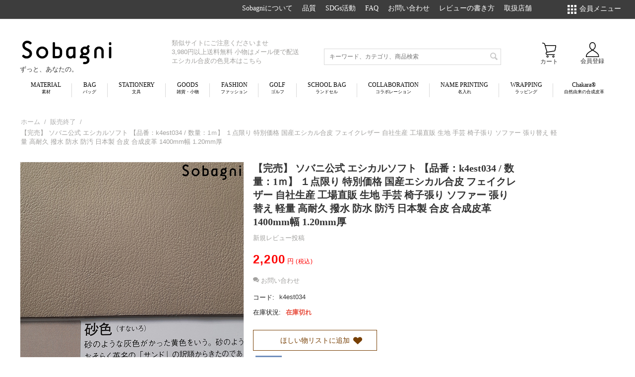

--- FILE ---
content_type: text/html; charset=utf-8
request_url: https://sobagni.jp/category-94/k4est034/
body_size: 26754
content:

<!DOCTYPE html>
<html lang="ja" dir="ltr" class="">
<head>
<title>ソバニ公式 エシカルソフト 【品番：k4est034】</title>
<base href="https://sobagni.jp/"/>
<meta http-equiv="Content-Type" content="text/html; charset=utf-8" data-ca-mode=""/>
<meta name="viewport" content="initial-scale=1.0, width=device-width"/>
<meta name="description" content="高級エシカル合皮の特別販売品です。ラグジュアリー感がありながら、本革より軽く、水に強く、丈夫で長持ち！車両内装に要求される厳しい規格をクリア。試作反のため格安ですが、品質、性能は一級品。1点限り。"/>
<meta name="keywords" content="エシカル,合皮,合皮"/>
<meta name="format-detection" content="telephone=no">
<meta property="og:title" content="ソバニ公式 エシカルソフト 【品番：k4est034】"/>
<meta property="og:url" content="https://sobagni.jp/category-94/k4est034/"/>
<meta property="og:image" content="https://sobagni.jp/images/detailed/10/original_fabric11.jpg"/>
<meta property="og:image:width" content="1200"/>
<meta property="og:image:height" content="1200"/>
<meta property="og:site_name" content="Sobagniソバニ"/>
<meta property="og:type" content="activity"/>
<link rel="canonical" href="https://sobagni.jp/category-94/k4est034/"/>
<!-- Inline script moved to the bottom of the page -->
<meta name="p:domain_verify" content="9ff4587cdcdea402313c6349c98117a9"/>
<link type="text/css" rel="stylesheet" href="https://sobagni.jp/var/cache/misc/assets/design/themes/sobagni/css/standalone.7d26186f7805525e584265838e2e8687.css?1766062993"/><style>.header-notice p,.header-notice a{color:#a2a19f;margin:0;padding:0}.header-notice a.pink{color:#eb95c4}.header-notice a{display:block;text-decoration:none}</style><script>window.dataLayer=window.dataLayer||[];dataLayer.push({'event':'cs_cart'});</script>
<!-- Global site tag (gtag.js) - Google Analytics -->
<script async src="https://www.googletagmanager.com/gtag/js?id=G-J9ZCF78WB3"></script>
<script>window.dataLayer=window.dataLayer||[];function gtag(){dataLayer.push(arguments);}gtag('js',new Date());gtag('config','G-J9ZCF78WB3');</script>
<head prefix="og: http://ogp.me/ns# fb: http://ogp.me/ns/fb# website: http://ogp.me/ns/website#">
<meta property="og:url" content="https://sobagni.jp/">
<meta property="og:type" content="website">
<meta property="og:image" content="https://sobagni.jp/images/companies/1/ogp/ogp0712.gif">
<meta property="og:title" content="Sobagni ソバニ　ずっとあなたの。">
<meta name="facebook-domain-verification" content="0wfa0lq2a3hic1rjurgqf2ni8lkbs5"/>
<link href="https://sobagni.jp/images/logos/1/Sobagnifavicon.png" rel="shortcut icon" type="image/png"/>
<!-- Google Tag Manager -->
<script data-no-defer>(function(w,d,s,l,i){w[l]=w[l]||[];w[l].push({'gtm.start':new Date().getTime(),event:'gtm.js'});var f=d.getElementsByTagName(s)[0],j=d.createElement(s),dl=l!='dataLayer'?'&l='+l:'';j.async=true;j.src='https://www.googletagmanager.com/gtm.js?id='+i+dl;f.parentNode.insertBefore(j,f);})(window,document,'script','dataLayer','GTM-5WM9G6C');</script>
<!-- End Google Tag Manager -->
<!-- Inline script moved to the bottom of the page -->
<!-- Inline script moved to the bottom of the page -->
<!-- Inline script moved to the bottom of the page -->
</head>
<body class="page-products-view"><noscript><meta HTTP-EQUIV="refresh" content="0;url='https://sobagni.jp/category-94/k4est034/?PageSpeed=noscript'" /><style><!--table,div,span,font,p{display:none} --></style><div style="display:block">Please click <a href="https://sobagni.jp/category-94/k4est034/?PageSpeed=noscript">here</a> if you are not redirected within a few seconds.</div></noscript>
<!-- Google Tag Manager (noscript) -->
<noscript><iframe src="https://www.googletagmanager.com/ns.html?id=GTM-5WM9G6C" height="0" width="0" style="display:none;visibility:hidden"></iframe></noscript>
<!-- End Google Tag Manager (noscript) -->
<div class="ty-tygh  " id="tygh_container">
<div id="ajax_overlay" class="ty-ajax-overlay"></div>
<div id="ajax_loading_box" class="ty-ajax-loading-box"></div>
<div class="cm-notification-container notification-container">
</div>
<div class="ty-helper-container " id="tygh_main_container">
<input type="hidden" id="j-vk_price_list_id" value=""/>
<div id="vk_api_transport"></div>
<div class="tygh-top-panel clearfix">
<div class="container-fluid  top-grid">
<div class="row-fluid"> <div class="span3  top-links-grid">
<div class="top-currencies ty-float-left">
<div id="currencies_2">
<!--currencies_2--></div>
</div>
</div>
<div class="span11  top-links-grid">
<div class="top-quick-links hidden-phone ty-float-right">
<ul id="text_links_164" class="ty-text-links cm-popup-box ty-text-links_show_inline">
<li class="ty-text-links__item ty-level-0">
<a class="ty-text-links__a" href="/sobagni">
<span class="menu-name-top">Sobagniについて</span>
<span class="menu-name-bottom"></span>
</a>
</li>
<li class="ty-text-links__item ty-level-0">
<a class="ty-text-links__a" href="/quality">
<span class="menu-name-top">品質</span>
<span class="menu-name-bottom"></span>
</a>
</li>
<li class="ty-text-links__item ty-level-0">
<a class="ty-text-links__a" href="https://sobagni.jp/SDGs/">
<span class="menu-name-top">SDGs活動</span>
<span class="menu-name-bottom"></span>
</a>
</li>
<li class="ty-text-links__item ty-level-0">
<a class="ty-text-links__a" href="/faq">
<span class="menu-name-top">FAQ</span>
<span class="menu-name-bottom"></span>
</a>
</li>
<li class="ty-text-links__item ty-level-0">
<a class="ty-text-links__a" href="/contact">
<span class="menu-name-top">お問い合わせ</span>
<span class="menu-name-bottom"></span>
</a>
</li>
<li class="ty-text-links__item ty-level-0">
<a class="ty-text-links__a" href="https://sobagni.jp/review">
<span class="menu-name-top">レビューの書き方</span>
<span class="menu-name-bottom"></span>
</a>
</li>
<li class="ty-text-links__item ty-level-0">
<a class="ty-text-links__a" href="https://sobagni.jp/shop-list/">
<span class="menu-name-top">取扱店舗</span>
<span class="menu-name-bottom"></span>
</a>
</li>
</ul>
</div>
</div>
<div class="span2  top-links-grid">
<div class="ty-dropdown-box  top-my-account hidden-phone ty-float-right">
<div id="sw_dropdown_165" class="ty-dropdown-box__title cm-combination unlogged">
<a class="ty-account-info__title hidden-phone" href="https://sobagni.jp/profiles-update/">
<span class="text-center menu-name-bottom" style="display: inline-block;">
<img src="/design/themes/sobagni/media/images/login_white.png" width="18px" alt="login"/>
<br>
会員メニュー
</span>
</a>
<a class="text-center ty-account-info__title hidden-tablet hidden-desktop nav-box" href="https://sobagni.jp/profiles-update/">
<div class="nav-box-wrapper">
<img class="nav-box-img" src="/design/themes/sobagni/media/images/login.png" alt="login"/><br>
<span class="nav-box-title menu-name-bottom">
会員メニュー
</span>
</div>
</a>
</div>
<div id="dropdown_165" class="cm-popup-box ty-dropdown-box__content hidden">
<div id="account_info_165">
<ul class="ty-account-info">
<li class="ty-account-info__item ty-dropdown-box__item"><a class="ty-account-info__a underlined" href="https://sobagni.jp/orders/" rel="nofollow">注文</a></li>
<li class="ty-account-info__item ty-dropdown-box__item"><a class="ty-account-info__a underlined" href="https://sobagni.jp/compare/" rel="nofollow">比較リスト</a></li>
<li class="ty-account-info__item ty-dropdown-box__item"><a class="ty-account-info__a" href="https://sobagni.jp/wishlist/" rel="nofollow">ほしい物リスト</a></li>
</ul>
<div class="ty-account-info__orders updates-wrapper track-orders" id="track_orders_block_165">
<form action="https://sobagni.jp/" method="POST" class="cm-ajax cm-post cm-ajax-full-render" name="track_order_quick">
<input type="hidden" name="result_ids" value="track_orders_block_*"/>
<input type="hidden" name="return_url" value="index.php?dispatch=products.view&amp;product_id=1035"/>
<div class="ty-account-info__orders-txt">注文検索</div>
<div class="ty-account-info__orders-input ty-control-group ty-input-append">
<label for="track_order_item165" class="cm-required hidden">注文検索</label>
<input type="text" size="20" class="ty-input-text cm-hint" id="track_order_item165" name="track_data" value="注文番号/Eメール"/>
<button title="Go" class="ty-btn-go" type="submit"><i class="ty-btn-go__icon ty-icon-right-dir"></i></button>
<input type="hidden" name="dispatch" value="orders.track_request"/>
<div class="captcha ty-control-group">
<label for="recaptcha_697aab8576f69" class="cm-required cm-recaptcha ty-captcha__label">スパム用認証</label>
<div id="recaptcha_697aab8576f69" class="cm-recaptcha"></div>
</div>
</div>
<input type="hidden" name="security_hash" class="cm-no-hide-input" value="8cadd382c12aa18f92bac7160ad05115"/></form>
<!--track_orders_block_165--></div>
<div class="ty-account-info__buttons buttons-container">
<a href="https://sobagni.jp/login/?return_url=index.php%3Fdispatch%3Dproducts.view%26product_id%3D1035" data-ca-target-id="login_block165" class="cm-dialog-opener cm-dialog-auto-size ty-btn ty-btn__secondary" rel="nofollow">ログイン</a><a href="https://sobagni.jp/profiles-add/" rel="nofollow" class="ty-btn ty-btn__primary">会員登録</a>
<div id="login_block165" class="hidden" title="ログイン">
<div class="ty-login-popup">
<div id="popup165_login_popup_form_container">
<form name="popup165_form" action="https://sobagni.jp/" method="post" class="cm-ajax cm-ajax-full-render">
<input type="hidden" name="result_ids" value="popup165_login_popup_form_container"/>
<input type="hidden" name="login_block_id" value="popup165"/>
<input type="hidden" name="quick_login" value="1"/>
<input type="hidden" name="return_url" value="index.php?dispatch=products.view&amp;product_id=1035"/>
<input type="hidden" name="redirect_url" value="index.php?dispatch=products.view&amp;product_id=1035"/>
<div class="ty-amazon-pay-v2-wrap">
<!-- Inline script moved to the bottom of the page -->
<div id="AmazonSignInButton" class="ty-amazon-pay-v2-button-login"></div>
<table class="ty-amazon-pay-v2-login-or-table">
<tr>
<td>
<hr>
</td>
<td class="ty-amazon-pay-v2-login-or">または</td>
<td>
<hr>
</td>
</tr>
</table>
</div>
<!-- Inline script moved to the bottom of the page -->
<div class="ty-control-group">
<label for="login_popup165" class="ty-login__filed-label ty-control-group__label cm-required cm-trim cm-email">Eメール</label>
<input type="text" id="login_popup165" name="user_login" size="30" value="" class="ty-login__input cm-focus"/>
</div>
<div class="ty-control-group ty-password-forgot">
<label for="psw_popup165" class="ty-login__filed-label ty-control-group__label ty-password-forgot__label cm-required">パスワード</label><a href="https://sobagni.jp/index.php?dispatch=auth.recover_password" class="ty-password-forgot__a" tabindex="5">パスワードを忘れました</a>
<input type="password" id="psw_popup165" name="password" size="30" value="" class="ty-login__input" maxlength="32"/>
</div>
<div class="ty-login-reglink ty-center">
<a class="ty-login-reglink__a" href="https://sobagni.jp/profiles-add/" rel="nofollow">新規会員登録</a>
</div>
<div class="captcha ty-control-group">
<label for="recaptcha_697aab85871a2" class="cm-required cm-recaptcha ty-captcha__label">スパム用認証</label>
<div id="recaptcha_697aab85871a2" class="cm-recaptcha"></div>
</div>
<div class="buttons-container clearfix">
<div class="ty-float-right">
<button class="ty-btn__login ty-btn__secondary ty-btn" type="submit" name="dispatch[auth.login]">ログイン</button>
</div>
<div class="ty-login__remember-me">
<label for="remember_me_popup165" class="ty-login__remember-me-label"><input class="checkbox" type="checkbox" name="remember_me" id="remember_me_popup165" value="Y"/>ログイン情報を記憶</label>
</div>
</div>
<input type="hidden" name="security_hash" class="cm-no-hide-input" value="8cadd382c12aa18f92bac7160ad05115"/></form>
<!--popup165_login_popup_form_container--></div>
</div>
</div>
</div>
<!--account_info_165--></div>
</div>
</div>
</div>
</div>
</div>
</div>
<div class="tygh-header clearfix">
<div class="container-fluid  header-grid">
<div class="row-fluid"> <div class="span16  sp-menu-container hidden-tablet hidden-desktop">
<div class="row-fluid"> <div class="span2  hidden-tablet hidden-desktop sp-ham">
<!-- Inline script moved to the bottom of the page -->
<div class="side-drawer-wrapper">
<a class="side-drawer-open drawer-open-btn" onclick="open_Drawer(126)">
<span></span>
<span></span>
<span></span>
</a>
<div id="mkm_drawer_126" class="side-drawer">
<a href="javascript:void(0)" class="close-btn" onclick="close_Drawer(126)">&times;</a>
<div class="side-drawer-inner">
<div class="ty-search-block">
<form action="https://sobagni.jp/" name="search_form" method="get">
<input type="hidden" name="match" value="all"/>
<input type="hidden" name="subcats" value="Y"/>
<input type="hidden" name="pcode_from_q" value="Y"/>
<input type="hidden" name="pshort" value="Y"/>
<input type="hidden" name="pfull" value="Y"/>
<input type="hidden" name="pname" value="Y"/>
<input type="hidden" name="pkeywords" value="Y"/>
<input type="hidden" name="search_performed" value="Y"/>
<input type="text" name="q" value="" id="search_input" title="キーワード、カテゴリ、商品検索" class="ty-search-block__input cm-hint"/><button title="検索" class="ty-search-magnifier" type="submit"><i class="ty-icon-search"></i></button>
<input type="hidden" name="dispatch" value="products.search"/>
<input type="hidden" name="security_hash" class="cm-no-hide-input" value="8cadd382c12aa18f92bac7160ad05115"/></form>
</div><div class="ty-wysiwyg-content" data-ca-live-editor-object-id="0" data-ca-live-editor-object-type=""><!-- Inline script moved to the bottom of the page -->
<ul class="ham-menu">
<li class="has-child"><a href="javascript:void(0)" class="toggle">アイテムを探す</a>
<ul class="ham-menu-sub">
<li><a href="https://sobagni.jp/material/">MATERIAL<small>素材</small></a></li>
<li><a href="https://sobagni.jp/bag/">BAG<small>バッグ</small></a></li>
<li><a href="https://sobagni.jp/goods-stationary/">STATIONERY<small>文具</small></a></li>
<li><a href="https://sobagni.jp/householdgoods/">GOODS<small>雑貨・小物</small></a></li>
<li><a href="https://sobagni.jp/fashion/">FASHION<small>ファッション</small></a></li>
<li><a href="https://sobagni.jp/golfgoods/">GOLF<small>ゴルフ</small></a></li>
<li><a href="https://sobagni.jp/outdoor/">OUTDOOR<small>アウトドア</small></a></li>
<li><a href="https://sobagni.jp/collaboration/">COLLABORATIN<small>コラボレーション</small></a></li>
<li><a href="https://sobagni.jp/name/">NAME PRINTING<small>名入れ</small></a></li>
<li><a href="https://sobagni.jp/paid-wrapping/">WRAPPING<small>有料ラッピング</small></a></li>
<li><a href="https://sobagni.jp/chakara/"> CHAKARA<small>ヴィーガンレザー</small></a></li>
</ul></li>
<li><a href="https://sobagni.jp/material/choose/">エシカル合皮の選び方</a></li>
<li class="has-child"><a href="javascript:void(0)" class="toggle">Sobagniについて</a>
<ul class="ham-menu-sub">
<li><a href="https://sobagni.jp/sobagni/">Sobagniについて</a></li>
<li><a href="https://sobagni.jp/quality/">品質へのこだわり・工場紹介</a></li>
<li><a href="https://sobagni.jp/ethical-blog/ethical-leather-sobagni-birth-story/">Sobagni 誕生物語</a></li>
<li><a href="https://sobagni.jp/ethical-blog/vegan-leather/">ヴィーガンレザーとは？</a></li>
<li><a href="https://sobagni.jp/novelty/">ノベルティ・オリジナルグッズもご相談下さい</a></li>
<li><a href="https://sobagni.jp/anniversary-goods/">周年記念品・創立記念品をお作りします</a></li>
</ul></li>
<li class="has-child"><a href="javascript:void(0)" class="toggle">カスタマーサービス</a>
<ul class="ham-menu-sub">
<li><a href="https://sobagni.jp/postage/">Sobagni送料について</a></li>
<li><a href="https://sobagni.jp/review">商品レビューの書き方</a></li>
<li><a href="https://sobagni.jp/faq">FAQ</a></li>
</ul></li>
<li><a href="https://sobagni.jp/ethical-blog/">エシカルブログ</a></li>
<li class="has-child"><a href="javascript:void(0)" class="toggle">会社概要・規約</a>
<ul class="ham-menu-sub">
<li><a href="https://sobagni.jp/corporate">会社概要</a></li>
<li><a href="https://sobagni.jp/law/">特定商取引法表示</a></li>
<li><a href="https://sobagni.jp/site-terms-of-service/">サイト利用規約</a></li>
<li><a href="https://sobagni.jp/shopping-service-terms-of-service/">ショッピングサービス利用規約</a></li>
<li><a href="https://sobagni.jp/coupon-terms-of-use">クーポン規約</a></li>
<li><a href="https://sobagni.jp/personal-membership-agreement">個人会員規約</a></li>
<li><a href="https://sobagni.jp/privacypolicy">個人情報の取扱いについて</a></li>
<li><a href="https://sobagni.jp/social-media-terms-of-service">ソーシャルメディア利用規約</a></li>
</ul></li>
<li class="has-child"><a href="javascript:void(0)" class="toggle">お問い合わせ</a>
<ul class="ham-menu-sub">
<li><a href="https://sobagni.jp/contact">お問い合わせ</a></li>
<li><a href="https://sobagni.jp/press">メディア・制作会社の皆様へ</a></li>
<li><a href="https://sobagni.jp/wholesale/">大量購入のお客様へ</a></li>
</ul></li>
<li class="has-child"><a href="javascript:void(0)" class="toggle">マイアカウント</a>
<ul class="ham-menu-sub">
<li><a href="https://sobagni.jp/login/">ログイン</a></li>
<li><a href="https://sobagni.jp/profiles-add/">アカウント作成</a></li>
<li><a href="https://sobagni.jp/profiles-update/">会員情報の編集</a></li>
<li><a href="https://sobagni.jp/cart/">カートを見る</a></li>
<li><a href="https://sobagni.jp/checkout/">購入手続き</a></li>
<li><a href="https://sobagni.jp/wishlist/">ほしい物リスト</a></li>
<li><a href="https://sobagni.jp/compare/">比較</a></li>
</ul></li>
<li><a href="https://sobagni.jp/sitemap/">サイトマップ</a></li>
<li><a href="https://sobagni.jp/shop-list/">取扱店舗</a></li>
</ul>
<ul class="ham-menu noline">
<li><a href="https://sobagni.jp/">TOPへ戻る</a></li></ul></div>
<div class="spacer"></div>
</div>
</div>
</div>
</div>
<div class="span3  ">
<div class="top-logo-sp ty-float-left">
<div class="ty-wysiwyg-content" data-ca-live-editor-object-id="0" data-ca-live-editor-object-type=""><a href="https://sobagni.jp/"><img src="https://sobagni.jp/images/companies/1/pages/top/logo-catch-sp.png" width="100" alt="Sobagni" class="ty-logo-container__image"></a></div>
</div>
</div>
<div class="span4  hidden-tablet hidden-desktop cart-content-grid  sp-nav">
<div class=" ty-float-right">
<div class="ty-dropdown-box text-center nav-box" id="cart_status_243">
<div id="sw_dropdown_243" class="ty-dropdown-box__title cm-combination hidden-phone">
<a href="https://sobagni.jp/cart/">
<img class="nav-box-img" src="/design/themes/sobagni/media/images/cart.svg" alt="cart"/><br>
<span class="nav-box-title hidden-phone">カート</span>
</a>
</div>
<div class="nav-box-wrapper hidden-tablet hidden-desktop">
<div id="sw_dropdown_243" class="ty-dropdown-box__title cm-combination ">
<a href="https://sobagni.jp/cart/">
<img class="nav-box-img" src="/design/themes/sobagni/media/images/cart.svg" alt="cart"/><br>
<span class="nav-box-title hidden-tablet hidden-desktop">カート</span>
</a>
</div>
</div>
<div id="dropdown_243" class="cm-popup-box ty-dropdown-box__content hidden">
<div class="cm-cart-content cm-cart-content-thumb cm-cart-content-delete">
<div class="ty-cart-items">
<div class="ty-cart-items__empty ty-center">カートは空です</div>
</div>
<div class="cm-cart-buttons ty-cart-content__buttons buttons-container hidden">
<div class="ty-float-left">
<a href="https://sobagni.jp/cart/" rel="nofollow" class="ty-btn ty-btn__secondary">カートを見る</a>
</div>
<div class="ty-float-right">
<a href="https://sobagni.jp/checkout/" class="ty-btn ty-btn__primary ">注文手続き</a>
</div>
</div>
</div>
</div>
<!--cart_status_243--></div>
</div><div class="ty-dropdown-box  ty-float-right">
<div id="sw_dropdown_245" class="ty-dropdown-box__title cm-combination unlogged">
<a class="ty-account-info__title hidden-phone" href="https://sobagni.jp/profiles-update/">
<span class="text-center menu-name-bottom" style="display: inline-block;">
<img src="/design/themes/sobagni/media/images/login_white.png" width="18px" alt="login"/>
<br>
会員メニュー
</span>
</a>
<a class="text-center ty-account-info__title hidden-tablet hidden-desktop nav-box" href="https://sobagni.jp/profiles-update/">
<div class="nav-box-wrapper">
<img class="nav-box-img" src="/design/themes/sobagni/media/images/login.png" alt="login"/><br>
<span class="nav-box-title menu-name-bottom">
会員メニュー
</span>
</div>
</a>
</div>
<div id="dropdown_245" class="cm-popup-box ty-dropdown-box__content hidden">
<div id="account_info_245">
<ul class="ty-account-info">
<li class="ty-account-info__item ty-dropdown-box__item"><a class="ty-account-info__a underlined" href="https://sobagni.jp/orders/" rel="nofollow">注文</a></li>
<li class="ty-account-info__item ty-dropdown-box__item"><a class="ty-account-info__a underlined" href="https://sobagni.jp/compare/" rel="nofollow">比較リスト</a></li>
<li class="ty-account-info__item ty-dropdown-box__item"><a class="ty-account-info__a" href="https://sobagni.jp/wishlist/" rel="nofollow">ほしい物リスト</a></li>
</ul>
<div class="ty-account-info__orders updates-wrapper track-orders" id="track_orders_block_245">
<form action="https://sobagni.jp/" method="POST" class="cm-ajax cm-post cm-ajax-full-render" name="track_order_quick">
<input type="hidden" name="result_ids" value="track_orders_block_*"/>
<input type="hidden" name="return_url" value="index.php?dispatch=products.view&amp;product_id=1035"/>
<div class="ty-account-info__orders-txt">注文検索</div>
<div class="ty-account-info__orders-input ty-control-group ty-input-append">
<label for="track_order_item245" class="cm-required hidden">注文検索</label>
<input type="text" size="20" class="ty-input-text cm-hint" id="track_order_item245" name="track_data" value="注文番号/Eメール"/>
<button title="Go" class="ty-btn-go" type="submit"><i class="ty-btn-go__icon ty-icon-right-dir"></i></button>
<input type="hidden" name="dispatch" value="orders.track_request"/>
<div class="captcha ty-control-group">
<label for="recaptcha_697aab858801b" class="cm-required cm-recaptcha ty-captcha__label">スパム用認証</label>
<div id="recaptcha_697aab858801b" class="cm-recaptcha"></div>
</div>
</div>
<input type="hidden" name="security_hash" class="cm-no-hide-input" value="8cadd382c12aa18f92bac7160ad05115"/></form>
<!--track_orders_block_245--></div>
<div class="ty-account-info__buttons buttons-container">
<a href="https://sobagni.jp/login/?return_url=index.php%3Fdispatch%3Dproducts.view%26product_id%3D1035" data-ca-target-id="login_block245" class="cm-dialog-opener cm-dialog-auto-size ty-btn ty-btn__secondary" rel="nofollow">ログイン</a><a href="https://sobagni.jp/profiles-add/" rel="nofollow" class="ty-btn ty-btn__primary">会員登録</a>
<div id="login_block245" class="hidden" title="ログイン">
<div class="ty-login-popup">
<div id="popup245_login_popup_form_container">
<form name="popup245_form" action="https://sobagni.jp/" method="post" class="cm-ajax cm-ajax-full-render">
<input type="hidden" name="result_ids" value="popup245_login_popup_form_container"/>
<input type="hidden" name="login_block_id" value="popup245"/>
<input type="hidden" name="quick_login" value="1"/>
<input type="hidden" name="return_url" value="index.php?dispatch=products.view&amp;product_id=1035"/>
<input type="hidden" name="redirect_url" value="index.php?dispatch=products.view&amp;product_id=1035"/>
<div class="ty-amazon-pay-v2-wrap">
<!-- Inline script moved to the bottom of the page -->
<div id="AmazonSignInButton" class="ty-amazon-pay-v2-button-login"></div>
<table class="ty-amazon-pay-v2-login-or-table">
<tr>
<td>
<hr>
</td>
<td class="ty-amazon-pay-v2-login-or">または</td>
<td>
<hr>
</td>
</tr>
</table>
</div>
<!-- Inline script moved to the bottom of the page -->
<div class="ty-control-group">
<label for="login_popup245" class="ty-login__filed-label ty-control-group__label cm-required cm-trim cm-email">Eメール</label>
<input type="text" id="login_popup245" name="user_login" size="30" value="" class="ty-login__input cm-focus"/>
</div>
<div class="ty-control-group ty-password-forgot">
<label for="psw_popup245" class="ty-login__filed-label ty-control-group__label ty-password-forgot__label cm-required">パスワード</label><a href="https://sobagni.jp/index.php?dispatch=auth.recover_password" class="ty-password-forgot__a" tabindex="5">パスワードを忘れました</a>
<input type="password" id="psw_popup245" name="password" size="30" value="" class="ty-login__input" maxlength="32"/>
</div>
<div class="ty-login-reglink ty-center">
<a class="ty-login-reglink__a" href="https://sobagni.jp/profiles-add/" rel="nofollow">新規会員登録</a>
</div>
<div class="captcha ty-control-group">
<label for="recaptcha_697aab8588686" class="cm-required cm-recaptcha ty-captcha__label">スパム用認証</label>
<div id="recaptcha_697aab8588686" class="cm-recaptcha"></div>
</div>
<div class="buttons-container clearfix">
<div class="ty-float-right">
<button class="ty-btn__login ty-btn__secondary ty-btn" type="submit" name="dispatch[auth.login]">ログイン</button>
</div>
<div class="ty-login__remember-me">
<label for="remember_me_popup245" class="ty-login__remember-me-label"><input class="checkbox" type="checkbox" name="remember_me" id="remember_me_popup245" value="Y"/>ログイン情報を記憶</label>
</div>
</div>
<input type="hidden" name="security_hash" class="cm-no-hide-input" value="8cadd382c12aa18f92bac7160ad05115"/></form>
<!--popup245_login_popup_form_container--></div>
</div>
</div>
</div>
<!--account_info_245--></div>
</div>
</div>
</div>
</div>
</div>
</div>
<div class="row-fluid"> <div class="span4  top-logo-grid hidden-phone">
<div class="top-logo ">
<div class="ty-logo-container">
<a href="https://sobagni.jp/" title="">
<img src="/design/themes/sobagni/media/images/sobagnilogo.png" width="190px" alt="sobagni" class="ty-logo-container__image"/>
</a>
<p class="logo-desctiption">
ずっと、あなたの。
</p>
</div>
</div>
</div>
<div class="span4  ty-cr-content-grid hidden-phone">
<div class="ty-wysiwyg-content" data-ca-live-editor-object-id="0" data-ca-live-editor-object-type="">
<div class="header-notice">
<p><a href="https://sobagni.jp/ethical-blog/note-similar-sites/">類似サイトにご注意くださいませ</a></p>
<p><a href="https://sobagni.jp/postage">3,980円以上送料無料 小物はメール便で配送</a></p>
<p><a href="https://sobagni.jp/material/category-50/">エシカル合皮の色見本はこちら</a></p>
</div></div>
</div>
<div class="span5  search-block-grid">
<div class="top-search hidden-phone ">
<div class="ty-search-block">
<form action="https://sobagni.jp/" name="search_form" method="get">
<input type="hidden" name="match" value="all"/>
<input type="hidden" name="subcats" value="Y"/>
<input type="hidden" name="pcode_from_q" value="Y"/>
<input type="hidden" name="pshort" value="Y"/>
<input type="hidden" name="pfull" value="Y"/>
<input type="hidden" name="pname" value="Y"/>
<input type="hidden" name="pkeywords" value="Y"/>
<input type="hidden" name="search_performed" value="Y"/>
<input type="text" name="q" value="" id="search_input387" title="キーワード、カテゴリ、商品検索" class="ty-search-block__input cm-hint"/><button title="検索" class="ty-search-magnifier" type="submit"><i class="ty-icon-search"></i></button>
<input type="hidden" name="dispatch" value="products.search"/>
<input type="hidden" name="security_hash" class="cm-no-hide-input" value="8cadd382c12aa18f92bac7160ad05115"/></form>
</div>
</div>
</div>
<div class="span3  cart-content-grid hidden-phone">
<div class=" ty-float-right">
<div class="ty-wysiwyg-content" data-ca-live-editor-object-id="0" data-ca-live-editor-object-type=""><a class="nav-box text-center" href="/profiles-add/">
<div class="nav-box-wrapper">
<img class="nav-box-img" src="/design/themes/sobagni/media/images/kaiin.svg" alt="会員登録"/>
<span class="nav-box-title">会員登録</span><br>
</div>
</a></div>
</div><div class="top-cart-content ty-float-right">
<div class="ty-dropdown-box text-center nav-box" id="cart_status_168">
<div id="sw_dropdown_168" class="ty-dropdown-box__title cm-combination hidden-phone">
<a href="https://sobagni.jp/cart/">
<img class="nav-box-img" src="/design/themes/sobagni/media/images/cart.svg" alt="cart"/><br>
<span class="nav-box-title hidden-phone">カート</span>
</a>
</div>
<div class="nav-box-wrapper hidden-tablet hidden-desktop">
<div id="sw_dropdown_168" class="ty-dropdown-box__title cm-combination ">
<a href="https://sobagni.jp/cart/">
<img class="nav-box-img" src="/design/themes/sobagni/media/images/cart.svg" alt="cart"/><br>
<span class="nav-box-title hidden-tablet hidden-desktop">カート</span>
</a>
</div>
</div>
<div id="dropdown_168" class="cm-popup-box ty-dropdown-box__content hidden">
<div class="cm-cart-content cm-cart-content-thumb cm-cart-content-delete">
<div class="ty-cart-items">
<div class="ty-cart-items__empty ty-center">カートは空です</div>
</div>
<div class="cm-cart-buttons ty-cart-content__buttons buttons-container hidden">
<div class="ty-float-left">
<a href="https://sobagni.jp/cart/" rel="nofollow" class="ty-btn ty-btn__secondary">カートを見る</a>
</div>
<div class="ty-float-right">
<a href="https://sobagni.jp/checkout/" class="ty-btn ty-btn__primary ">注文手続き</a>
</div>
</div>
</div>
</div>
<!--cart_status_168--></div>
</div>
</div>
</div>
<div class="row-fluid"> <div class="span16  top-menu-grid hidden-phone">
<ul class="ty-menu__items cm-responsive-menu">
<li class="ty-menu__item ty-menu__menu-btn visible-phone">
<a class="ty-menu__item-link">
<i class="ty-icon-short-list"></i>
<span>カテゴリ</span>
</a>
</li>
<li class="category-menu-li ty-menu__item cm-menu-item-responsive">
<a class="ty-menu__item-toggle visible-phone cm-responsive-menu-toggle">
<i class="ty-menu__icon-open ty-icon-down-open"></i>
<i class="ty-menu__icon-hide ty-icon-up-open"></i>
</a>
<a href="https://sobagni.jp/material/" class="ty-menu__item-link">
<span class="category-name-top">Material</span>
<span class="category-name-bottom text-center" style="display: block;">素材</span>
</a>
<div class="ty-menu__submenu" id="topmenu_51_61c737c372a1d1637e16317daa27368c">
<ul class="ty-menu__submenu-items cm-responsive-menu-submenu">
<li class="ty-top-mine__submenu-col">
<div class="ty-menu__submenu-item-header">
<a href="https://sobagni.jp/material/ethical-soft/" class="ty-menu__submenu-link">エシカルソフト</a>
</div>
<div class="ty-menu__submenu">
<ul class="ty-menu__submenu-list cm-responsive-menu-submenu">
</ul>
</div>
</li>
<li class="ty-top-mine__submenu-col">
<div class="ty-menu__submenu-item-header">
<a href="https://sobagni.jp/material/w-face/" class="ty-menu__submenu-link">Wフェイス</a>
</div>
<div class="ty-menu__submenu">
<ul class="ty-menu__submenu-list cm-responsive-menu-submenu">
</ul>
</div>
</li>
<li class="ty-top-mine__submenu-col">
<div class="ty-menu__submenu-item-header">
<a href="https://sobagni.jp/material/adhesive/" class="ty-menu__submenu-link">粘着付き</a>
</div>
<a class="ty-menu__item-toggle visible-phone cm-responsive-menu-toggle">
<i class="ty-menu__icon-open ty-icon-down-open"></i>
<i class="ty-menu__icon-hide ty-icon-up-open"></i>
</a>
<div class="ty-menu__submenu">
<ul class="ty-menu__submenu-list cm-responsive-menu-submenu">
<li class="ty-menu__submenu-item">
<a href="https://sobagni.jp/material/adhesive/thin/" class="ty-menu__submenu-link">薄手</a>
</li>
<li class="ty-menu__submenu-item">
<a href="https://sobagni.jp/material/adhesive/thick/" class="ty-menu__submenu-link">厚手</a>
</li>
</ul>
</div>
</li>
<li class="ty-top-mine__submenu-col">
<div class="ty-menu__submenu-item-header">
<a href="https://sobagni.jp/material/panching-ethical-leather/" class="ty-menu__submenu-link">パンチングエシカル合皮</a>
</div>
<div class="ty-menu__submenu">
<ul class="ty-menu__submenu-list cm-responsive-menu-submenu">
</ul>
</div>
</li>
<li class="ty-top-mine__submenu-col">
<div class="ty-menu__submenu-item-header">
<a href="https://sobagni.jp/material/frocky/" class="ty-menu__submenu-link">フロッキー</a>
</div>
<div class="ty-menu__submenu">
<ul class="ty-menu__submenu-list cm-responsive-menu-submenu">
</ul>
</div>
</li>
<li class="ty-top-mine__submenu-col">
<div class="ty-menu__submenu-item-header">
<a href="https://sobagni.jp/material/outlet/" class="ty-menu__submenu-link">アウトレット</a>
</div>
<a class="ty-menu__item-toggle visible-phone cm-responsive-menu-toggle">
<i class="ty-menu__icon-open ty-icon-down-open"></i>
<i class="ty-menu__icon-hide ty-icon-up-open"></i>
</a>
<div class="ty-menu__submenu">
<ul class="ty-menu__submenu-list cm-responsive-menu-submenu">
<li class="ty-menu__submenu-item">
<a href="https://sobagni.jp/material/outlet/original-fabric-white/" class="ty-menu__submenu-link">白・ベージュ系</a>
</li>
<li class="ty-menu__submenu-item">
<a href="https://sobagni.jp/material/outlet/original-fabric-red/" class="ty-menu__submenu-link">赤系</a>
</li>
<li class="ty-menu__submenu-item">
<a href="https://sobagni.jp/material/outlet/original-fabric-brown/" class="ty-menu__submenu-link">茶系</a>
</li>
<li class="ty-menu__submenu-item">
<a href="https://sobagni.jp/material/outlet/original-fabric-black/" class="ty-menu__submenu-link">黒系</a>
</li>
<li class="ty-menu__submenu-item">
<a href="https://sobagni.jp/material/outlet/original-fabric-gray/" class="ty-menu__submenu-link">グレー系</a>
</li>
<li class="ty-menu__submenu-item">
<a href="https://sobagni.jp/material/outlet/bestdeal/" class="ty-menu__submenu-link">特別価格</a>
</li>
</ul>
</div>
</li>
<li class="ty-top-mine__submenu-col">
<div class="ty-menu__submenu-item-header">
<a href="https://sobagni.jp/material/category-50/" class="ty-menu__submenu-link">色見本（スワッチ）</a>
</div>
<div class="ty-menu__submenu">
<ul class="ty-menu__submenu-list cm-responsive-menu-submenu">
</ul>
</div>
</li>
<li class="ty-top-mine__submenu-col">
<div class="ty-menu__submenu-item-header">
<a href="https://sobagni.jp/material/choose/" class="ty-menu__submenu-link">エシカル合皮の選び方</a>
</div>
<div class="ty-menu__submenu">
<ul class="ty-menu__submenu-list cm-responsive-menu-submenu">
</ul>
</div>
</li>
</ul>
</div>
</li>
<li class="category-menu-li ty-menu__item cm-menu-item-responsive">
<a class="ty-menu__item-toggle visible-phone cm-responsive-menu-toggle">
<i class="ty-menu__icon-open ty-icon-down-open"></i>
<i class="ty-menu__icon-hide ty-icon-up-open"></i>
</a>
<a href="https://sobagni.jp/bag/" class="ty-menu__item-link">
<span class="category-name-top">BAG</span>
<span class="category-name-bottom text-center" style="display: block;">バッグ</span>
</a>
<div class="ty-menu__submenu">
<ul class="ty-menu__submenu-items ty-menu__submenu-items-simple cm-responsive-menu-submenu">
<li class="ty-menu__submenu-item">
<a class="ty-menu__submenu-link" href="https://sobagni.jp/bag/businessbag/">ビジネスバッグ</a>
</li>
<li class="ty-menu__submenu-item">
<a class="ty-menu__submenu-link" href="https://sobagni.jp/bag/backpack/">バックパック</a>
</li>
<li class="ty-menu__submenu-item">
<a class="ty-menu__submenu-link" href="https://sobagni.jp/bag/totebag/">トートバッグ</a>
</li>
<li class="ty-menu__submenu-item">
<a class="ty-menu__submenu-link" href="https://sobagni.jp/bag/shoulderbag/">ショルダーバッグ</a>
</li>
<li class="ty-menu__submenu-item">
<a class="ty-menu__submenu-link" href="https://sobagni.jp/bag/ecobag/">エコバッグ</a>
</li>
<li class="ty-menu__submenu-item">
<a class="ty-menu__submenu-link" href="https://sobagni.jp/bag/phonebag/">スマホバッグ</a>
</li>
<li class="ty-menu__submenu-item">
<a class="ty-menu__submenu-link" href="https://sobagni.jp/bag/bostonbag/">ボストンバッグ</a>
</li>
<li class="ty-menu__submenu-item">
<a class="ty-menu__submenu-link" href="https://sobagni.jp/bag/backetbag/">バケットバッグ</a>
</li>
<li class="ty-menu__submenu-item">
<a class="ty-menu__submenu-link" href="https://sobagni.jp/bag/clutchbag/">クラッチバッグ</a>
</li>
<li class="ty-menu__submenu-item">
<a class="ty-menu__submenu-link" href="https://sobagni.jp/bag/baghandlecover/">バッグアクセサリー</a>
</li>
</ul>
</div>
</li>
<li class="category-menu-li ty-menu__item cm-menu-item-responsive">
<a class="ty-menu__item-toggle visible-phone cm-responsive-menu-toggle">
<i class="ty-menu__icon-open ty-icon-down-open"></i>
<i class="ty-menu__icon-hide ty-icon-up-open"></i>
</a>
<a href="https://sobagni.jp/goods-stationary/" class="ty-menu__item-link">
<span class="category-name-top">STATIONERY</span>
<span class="category-name-bottom text-center" style="display: block;">文具</span>
</a>
<div class="ty-menu__submenu">
<ul class="ty-menu__submenu-items ty-menu__submenu-items-simple cm-responsive-menu-submenu">
<li class="ty-menu__submenu-item">
<a class="ty-menu__submenu-link" href="https://sobagni.jp/goods-stationary/notecover/">ノートカバー</a>
</li>
<li class="ty-menu__submenu-item">
<a class="ty-menu__submenu-link" href="https://sobagni.jp/goods-stationary/mouse-pad/">マウスパッド</a>
</li>
<li class="ty-menu__submenu-item">
<a class="ty-menu__submenu-link" href="https://sobagni.jp/goods-stationary/pccase/">パソコンケース</a>
</li>
<li class="ty-menu__submenu-item">
<a class="ty-menu__submenu-link" href="https://sobagni.jp/goods-stationary/pencase/">ペンケース</a>
</li>
<li class="ty-menu__submenu-item">
<a class="ty-menu__submenu-link" href="https://sobagni.jp/goods-stationary/documentcase/">書類ケース</a>
</li>
<li class="ty-menu__submenu-item">
<a class="ty-menu__submenu-link" href="https://sobagni.jp/goods-stationary/deskmat/">デスクマット</a>
</li>
<li class="ty-menu__submenu-item">
<a class="ty-menu__submenu-link" href="https://sobagni.jp/goods-stationary/penholder/">ペンホルダー・メガネホルダー</a>
</li>
</ul>
</div>
</li>
<li class="category-menu-li ty-menu__item cm-menu-item-responsive">
<a class="ty-menu__item-toggle visible-phone cm-responsive-menu-toggle">
<i class="ty-menu__icon-open ty-icon-down-open"></i>
<i class="ty-menu__icon-hide ty-icon-up-open"></i>
</a>
<a href="https://sobagni.jp/householdgoods/" class="ty-menu__item-link">
<span class="category-name-top">GOODS</span>
<span class="category-name-bottom text-center" style="display: block;">雑貨・小物</span>
</a>
<div class="ty-menu__submenu">
<ul class="ty-menu__submenu-items ty-menu__submenu-items-simple cm-responsive-menu-submenu">
<li class="ty-menu__submenu-item">
<a class="ty-menu__submenu-link" href="https://sobagni.jp/householdgoods/coincase/">財布・コインケース</a>
</li>
<li class="ty-menu__submenu-item">
<a class="ty-menu__submenu-link" href="https://sobagni.jp/householdgoods/cardcase/">カードケース</a>
</li>
<li class="ty-menu__submenu-item">
<a class="ty-menu__submenu-link" href="https://sobagni.jp/householdgoods/pouch/">ポーチ</a>
</li>
<li class="ty-menu__submenu-item">
<a class="ty-menu__submenu-link" href="https://sobagni.jp/householdgoods/keystrap/">キーストラップ・キーケース</a>
</li>
<li class="ty-menu__submenu-item">
<a class="ty-menu__submenu-link" href="https://sobagni.jp/householdgoods/shoehorn/">靴ベラ</a>
</li>
<li class="ty-menu__submenu-item">
<a class="ty-menu__submenu-link" href="https://sobagni.jp/householdgoods/cup-holder/">カップホルダー</a>
</li>
<li class="ty-menu__submenu-item">
<a class="ty-menu__submenu-link" href="https://sobagni.jp/householdgoods/tisshuecover/">ティッシュカバー</a>
</li>
<li class="ty-menu__submenu-item">
<a class="ty-menu__submenu-link" href="https://sobagni.jp/householdgoods/slipper/">スリッパ</a>
</li>
<li class="ty-menu__submenu-item">
<a class="ty-menu__submenu-link" href="https://sobagni.jp/householdgoods/place-mat/">ランチョンマット</a>
</li>
<li class="ty-menu__submenu-item">
<a class="ty-menu__submenu-link" href="https://sobagni.jp/householdgoods/coaster/">コースター</a>
</li>
<li class="ty-menu__submenu-item">
<a class="ty-menu__submenu-link" href="https://sobagni.jp/householdgoods/dogtorso/">ドッグトルソー</a>
</li>
<li class="ty-menu__submenu-item">
<a class="ty-menu__submenu-link" href="https://sobagni.jp/householdgoods/cushioncover/">クッションカバー</a>
</li>
<li class="ty-menu__submenu-item ty-menu__submenu-alt-link">
<a href="https://sobagni.jp/householdgoods/" class="ty-menu__submenu-alt-link">もっと見る <i class="text-arrow">&rarr;</i></a>
</li>
</ul>
</div>
</li>
<li class="category-menu-li ty-menu__item ty-menu__item-nodrop">
<a href="https://sobagni.jp/fashion/" class="ty-menu__item-link">
<span class="category-name-top">Fashion</span>
<span class="category-name-bottom text-center" style="display: block;">ファッション</span>
</a>
</li>
<li class="category-menu-li ty-menu__item ty-menu__item-nodrop">
<a href="https://sobagni.jp/golfgoods/" class="ty-menu__item-link">
<span class="category-name-top">GOLF</span>
<span class="category-name-bottom text-center" style="display: block;">ゴルフ</span>
</a>
</li>
<li class="category-menu-li ty-menu__item ty-menu__item-nodrop">
<a href="https://sobagni.jp/school-bag/" class="ty-menu__item-link">
<span class="category-name-top">SCHOOL BAG</span>
<span class="category-name-bottom text-center" style="display: block;">ランドセル</span>
</a>
</li>
<li class="category-menu-li ty-menu__item cm-menu-item-responsive">
<a class="ty-menu__item-toggle visible-phone cm-responsive-menu-toggle">
<i class="ty-menu__icon-open ty-icon-down-open"></i>
<i class="ty-menu__icon-hide ty-icon-up-open"></i>
</a>
<a href="https://sobagni.jp/collaboration/" class="ty-menu__item-link">
<span class="category-name-top">collaboration</span>
<span class="category-name-bottom text-center" style="display: block;">コラボレーション</span>
</a>
<div class="ty-menu__submenu">
<ul class="ty-menu__submenu-items ty-menu__submenu-items-simple cm-responsive-menu-submenu">
<li class="ty-menu__submenu-item">
<a class="ty-menu__submenu-link" href="https://sobagni.jp/collaboration/muta/">muta</a>
</li>
<li class="ty-menu__submenu-item">
<a class="ty-menu__submenu-link" href="https://sobagni.jp/collaboration/ikutakemakoto/">イクタケマコト</a>
</li>
<li class="ty-menu__submenu-item">
<a class="ty-menu__submenu-link" href="https://sobagni.jp/collaboration/sugino/">杉野服飾大学</a>
</li>
<li class="ty-menu__submenu-item">
<a class="ty-menu__submenu-link" href="https://sobagni.jp/collaboration/ai-fujishima/">ai fujishima.</a>
</li>
<li class="ty-menu__submenu-item">
<a class="ty-menu__submenu-link" href="https://sobagni.jp/collaboration/kotoyuku/">ことゆく社</a>
</li>
</ul>
</div>
</li>
<li class="category-menu-li ty-menu__item ty-menu__item-nodrop">
<a href="https://sobagni.jp/name/" class="ty-menu__item-link">
<span class="category-name-top">NAME PRINTING</span>
<span class="category-name-bottom text-center" style="display: block;">名入れ</span>
</a>
</li>
<li class="category-menu-li ty-menu__item ty-menu__item-nodrop">
<a href="https://sobagni.jp/paid-wrapping/" class="ty-menu__item-link">
<span class="category-name-top">WRAPPING</span>
<span class="category-name-bottom text-center" style="display: block;">ラッピング</span>
</a>
</li>
<li class="category-menu-li ty-menu__item ty-menu__item-nodrop">
<a href="https://sobagni.jp/chakara/" class="ty-menu__item-link">
<span class="category-name-top">Chakara</span>
<span class="category-name-bottom text-center" style="display: block;">自然由来の合成皮革</span>
</a>
</li>
</ul>
</div>
</div>
</div>
</div>
<div class="tygh-content clearfix">
<div class="container-fluid  content-grid">
<div class="row-fluid"> <div class="span16  breadcrumbs-grid">
<div id="breadcrumbs_9">
<div class="ty-breadcrumbs clearfix">
<a href="https://sobagni.jp/" class="ty-breadcrumbs__a">ホーム</a><span class="ty-breadcrumbs__slash">/</span><a href="https://sobagni.jp/category-94/" class="ty-breadcrumbs__a">販売終了</a><span class="ty-breadcrumbs__slash">/</span><span class="ty-breadcrumbs__current"><bdi>【完売】 ソバニ公式 エシカルソフト 【品番：k4est034 / 数量：1ｍ】 １点限り 特別価格 国産エシカル合皮 フェイクレザー 自社生産 工場直販 生地 手芸 椅子張り ソファー 張り替え 軽量 高耐久 撥水 防水 防汚 日本製 合皮 合成皮革 1400mm幅 1.20mm厚</bdi></span>
</div>
<!--breadcrumbs_9--></div>
</div>
</div>
<div class="row-fluid"> <div class="span16  main-content-grid">
<div class="ty-wysiwyg-content" data-ca-live-editor-object-id="0" data-ca-live-editor-object-type=""><!-- Inline script moved to the bottom of the page --></div><div class="page-item ">
<!-- Inline script moved to the bottom of the page -->
<div class="ty-product-block ty-product-detail">
<div class="ty-product-block__wrapper clearfix">
<div class="ty-product-block__img-wrapper" style="width: 450px">
<div class="ty-product-block__img cm-reload-1035" data-ca-previewer="true" id="product_images_1035_update">
<div class="ty-product-img cm-preview-wrapper" id="product_images_1035697aab858b5c6">
<a id="det_img_link_1035697aab858b5c6_10433" data-ca-image-id="preview[product_images_1035697aab858b5c6]" class="cm-image-previewer cm-previewer ty-previewer" data-ca-image-width="1200" data-ca-image-height="1200" href="https://sobagni.jp/images/detailed/10/original_fabric11.jpg" title=""><img class="ty-pict     cm-image" id="det_img_1035697aab858b5c6_10433" src="https://sobagni.jp/images/thumbnails/450/450/detailed/10/original_fabric11.jpg" alt="" title=""/><svg class="ty-pict__container" aria-hidden="true" width="450" height="450" viewBox="0 0 450 450" style="max-height: 100%; max-width: 100%; position: absolute; top: 0; left: 50%; transform: translateX(-50%); z-index: -1;"><rect fill="transparent" width="450" height="450"></rect></svg>
<span class="ty-previewer__icon hidden-phone"></span></a>
<a id="det_img_link_1035697aab858b5c6_10427" data-ca-image-id="preview[product_images_1035697aab858b5c6]" class="cm-image-previewer hidden cm-previewer ty-previewer" data-ca-image-width="1200" data-ca-image-height="1200" href="https://sobagni.jp/images/detailed/10/ehicalsoft1_26bt-y4_rhxv-47.jpg" title=""><img class="ty-pict     cm-image" id="det_img_1035697aab858b5c6_10427" src="https://sobagni.jp/images/thumbnails/450/450/detailed/10/ehicalsoft1_26bt-y4_rhxv-47.jpg" alt="" title=""/><svg class="ty-pict__container" aria-hidden="true" width="450" height="450" viewBox="0 0 450 450" style="max-height: 100%; max-width: 100%; position: absolute; top: 0; left: 50%; transform: translateX(-50%); z-index: -1;"><rect fill="transparent" width="450" height="450"></rect></svg>
<span class="ty-previewer__icon hidden-phone"></span></a>
<a id="det_img_link_1035697aab858b5c6_10428" data-ca-image-id="preview[product_images_1035697aab858b5c6]" class="cm-image-previewer hidden cm-previewer ty-previewer" data-ca-image-width="1200" data-ca-image-height="1200" href="https://sobagni.jp/images/detailed/10/packing_qbw4-p3_9wnu-oc.jpg" title=""><img class="ty-pict     cm-image" id="det_img_1035697aab858b5c6_10428" src="https://sobagni.jp/images/thumbnails/450/450/detailed/10/packing_qbw4-p3_9wnu-oc.jpg" alt="" title=""/><svg class="ty-pict__container" aria-hidden="true" width="450" height="450" viewBox="0 0 450 450" style="max-height: 100%; max-width: 100%; position: absolute; top: 0; left: 50%; transform: translateX(-50%); z-index: -1;"><rect fill="transparent" width="450" height="450"></rect></svg>
<span class="ty-previewer__icon hidden-phone"></span></a>
</div>
<input type="hidden" name="no_cache" value="1"/>
<div class="ty-center ty-product-bigpicture-thumbnails_gallery"><div class="cm-image-gallery-wrapper ty-thumbnails_gallery ty-inline-block"><div class="ty-product-thumbnails owl-carousel cm-image-gallery" id="images_preview_1035697aab858b5c6"><div class="cm-item-gallery ty-float-left"><a data-ca-gallery-large-id="det_img_link_1035697aab858b5c6_10433" class="cm-gallery-item cm-thumbnails-mini active ty-product-thumbnails__item" style="width: 35px" data-ca-image-order="0" data-ca-parent="#product_images_1035697aab858b5c6"><img class="ty-pict     cm-image" id="det_img_1035697aab858b5c6_10433_mini" src="https://sobagni.jp/images/thumbnails/35/35/detailed/10/original_fabric11.jpg" alt="" title=""/>
</a></div><div class="cm-item-gallery ty-float-left"><a data-ca-gallery-large-id="det_img_link_1035697aab858b5c6_10427" class="cm-gallery-item cm-thumbnails-mini ty-product-thumbnails__item" data-ca-image-order="1" data-ca-parent="#product_images_1035697aab858b5c6"><img class="ty-pict     cm-image" id="det_img_1035697aab858b5c6_10427_mini" src="https://sobagni.jp/images/thumbnails/35/35/detailed/10/ehicalsoft1_26bt-y4_rhxv-47.jpg" alt="" title=""/>
</a></div><div class="cm-item-gallery ty-float-left"><a data-ca-gallery-large-id="det_img_link_1035697aab858b5c6_10428" class="cm-gallery-item cm-thumbnails-mini ty-product-thumbnails__item" data-ca-image-order="2" data-ca-parent="#product_images_1035697aab858b5c6"><img class="ty-pict     cm-image" id="det_img_1035697aab858b5c6_10428_mini" src="https://sobagni.jp/images/thumbnails/35/35/detailed/10/packing_qbw4-p3_9wnu-oc.jpg" alt="" title=""/>
</a></div></div>
</div>
</div>
<!-- Inline script moved to the bottom of the page -->
<!-- Inline script moved to the bottom of the page -->
<!--product_images_1035_update--></div>
</div>
<div class="ty-product-block__left">
<form action="https://sobagni.jp/" method="post" name="product_form_1035" enctype="multipart/form-data" class="cm-disable-empty-files  cm-ajax cm-ajax-full-render cm-ajax-status-middle ">
<input type="hidden" name="result_ids" value="cart_status*,wish_list*,checkout*,account_info*"/>
<input type="hidden" name="redirect_url" value="index.php?dispatch=products.view&amp;product_id=1035"/>
<input type="hidden" name="product_data[1035][product_id]" value="1035"/>
<h1 class="ty-product-block-title"><bdi>【完売】 ソバニ公式 エシカルソフト 【品番：k4est034 / 数量：1ｍ】 １点限り 特別価格 国産エシカル合皮 フェイクレザー 自社生産 工場直販 生地 手芸 椅子張り ソファー 張り替え 軽量 高耐久 撥水 防水 防汚 日本製 合皮 合成皮革 1400mm幅 1.20mm厚</bdi></h1>
<div class="brand">
</div>
<div class="ty-discussion__rating-wrapper" id="average_rating_product">
<a id="opener_discussion_login_form_new_post_main_info_title_1035" class="cm-dialog-opener cm-dialog-auto-size ty-discussion__review-write" data-ca-target-id="new_discussion_post_login_form_popup" rel="nofollow" title="ログイン" href="https://sobagni.jp/index.php?dispatch=discussion.get_user_login_form&amp;return_url=index.php%3Fdispatch%3Dproducts.view%26product_id%3D1035%26selected_section%3Ddiscussion%23discussion">新規レビュー投稿</a>
<!--average_rating_product--></div>
<div class="prices-container price-wrap">
<div class="ty-product-prices">
<span class="cm-reload-1035" id="old_price_update_1035">
<!--old_price_update_1035--></span>
<div class="ty-product-block__price-actual">
<span class="cm-reload-1035 ty-price-update" id="price_update_1035">
<input type="hidden" name="appearance[show_price_values]" value="1"/>
<input type="hidden" name="appearance[show_price]" value="1"/>
<span class="ty-price" id="line_discounted_price_1035"><bdi><span id="sec_discounted_price_1035" class="ty-price-num">2,200</span>&nbsp;<span class="ty-price-num">円</span></bdi><span class="ty-price-num"> (税込)</span></span>
<!--price_update_1035--></span>
</div>
<span class="cm-reload-1035" id="clean_price_update_1035">
<input type="hidden" name="appearance[show_price_values]" value="1"/>
<input type="hidden" name="appearance[show_clean_price]" value="1"/>
<span class="ty-list-price ty-nowrap" id="line_product_price_1035">(税抜 <bdi><span id="sec_product_price_1035" class="ty-list-price ty-nowrap">2,000</span>&nbsp;<span class="ty-list-price ty-nowrap">円</span></bdi>)</span>
<!--clean_price_update_1035--></span>
</div>
</div>
<div class="ty-product-block__option">
<div class="cm-reload-1035 js-product-options-1035" id="product_options_update_1035">
<input type="hidden" name="appearance[show_product_options]" value="1"/>
<input type="hidden" name="appearance[details_page]" value="1"/>
<input type="hidden" name="additional_info[info_type]" value="D"/>
<input type="hidden" name="additional_info[is_preview]" value=""/>
<input type="hidden" name="additional_info[get_icon]" value="1"/>
<input type="hidden" name="additional_info[get_detailed]" value="1"/>
<input type="hidden" name="additional_info[get_additional]" value=""/>
<input type="hidden" name="additional_info[get_options]" value="1"/>
<input type="hidden" name="additional_info[get_discounts]" value="1"/>
<input type="hidden" name="additional_info[get_features]" value=""/>
<input type="hidden" name="additional_info[get_extra]" value=""/>
<input type="hidden" name="additional_info[get_taxed_prices]" value="1"/>
<input type="hidden" name="additional_info[get_for_one_product]" value="1"/>
<input type="hidden" name="additional_info[detailed_params]" value="1"/>
<input type="hidden" name="additional_info[features_display_on]" value="C"/>
<input type="hidden" name="additional_info[get_active_options]" value=""/>
<input type="hidden" name="additional_info[get_only_selectable_options]" value=""/>
<input type="hidden" name="additional_info[get_variation_features_variants]" value="1"/>
<input type="hidden" name="additional_info[get_variation_info]" value="1"/>
<input type="hidden" name="additional_info[get_variation_name]" value="1"/>
<input type="hidden" name="additional_info[get_product_type]" value=""/>
<!-- Inline script moved to the bottom of the page -->
<!--product_options_update_1035--></div>
</div>
<div class="ty-product-block__advanced-option clearfix">
<div class="cm-reload-1035" id="advanced_options_update_1035">
<a title="お問い合わせ" data-ca-target-id="new_thread_login_form" class="cm-dialog-opener cm-dialog-auto-size " rel="nofollow">
<i class="ty-icon-chat"></i>
お問い合わせ
</a>
<input type="hidden" name="appearance[dont_show_points]" value=""/>
<div class="ty-reward-group product-list-field hidden">
<span class="ty-control-group__label">ポイント:</span>
<span class="ty-control-group__item" id="reward_points_1035"><bdi> ポイント</bdi></span>
</div>
<!--advanced_options_update_1035--></div>
</div>
<div class="ty-product-block__sku">
<div class="ty-control-group ty-sku-item cm-hidden-wrapper" id="sku_update_1035">
<input type="hidden" name="appearance[show_sku]" value="1"/>
<label class="ty-control-group__label" id="sku_1035">コード:</label>
<span class="ty-control-group__item cm-reload-1035" id="product_code_1035">k4est034<!--product_code_1035--></span>
</div>
</div>
<div class="ty-product-block__field-group">
<div class="cm-reload-1035 stock-wrap" id="product_amount_update_1035">
<input type="hidden" name="appearance[show_product_amount]" value="1"/>
<div class="ty-control-group product-list-field">
<label class="ty-control-group__label">在庫状況:</label>
<span class="ty-qty-out-of-stock ty-control-group__item" id="out_of_stock_info_1035">在庫切れ</span>
</div>
<!--product_amount_update_1035--></div>
<div class="cm-reload-1035" id="qty_update_1035">
<input type="hidden" name="appearance[show_qty]" value=""/>
<input type="hidden" name="appearance[capture_options_vs_qty]" value=""/>
<input type="hidden" name="product_data[1035][amount]" value="1"/>
<!--qty_update_1035--></div>
</div>
<div class="ty-product-block__button">
<div class="cm-reload-1035 " id="add_to_cart_update_1035">
<input type="hidden" name="appearance[show_add_to_cart]" value="1"/>
<input type="hidden" name="appearance[show_list_buttons]" value="1"/>
<input type="hidden" name="appearance[but_role]" value="big"/>
<input type="hidden" name="appearance[quick_view]" value=""/>
<a class="ty-btn ty-btn ty-btn__tertiary ty-btn-icon ty-add-to-wish cm-submit text-button  cm-submit text-button " id="button_wishlist_1035" data-ca-dispatch="dispatch[wishlist.add..1035]" rel="nofollow" title="ほしい物リストに追加"><i class="ty-icon-heart"></i>ほしい物リストに追加</a>
<a class="ty-btn ty-btn__tertiary ty-btn-icon ty-add-to-compare cm-ajax cm-ajax-full-render text-button " href="https://sobagni.jp/index.php?dispatch=product_features.add_product&amp;product_id=1035&amp;redirect_url=index.php%3Fdispatch%3Dproducts.view%26product_id%3D1035" rel="nofollow" data-ca-target-id="comparison_list,account_info*" title="比較リストに追加"><i class="ty-icon-chart-bar"></i></a>
<!--add_to_cart_update_1035--></div>
</div>
<input type="hidden" name="security_hash" class="cm-no-hide-input" value="8cadd382c12aa18f92bac7160ad05115"/></form>
<ul class="ty-social-buttons">
<li class="ty-social-buttons__inline"><a href="https://twitter.com/share" class="twitter-share-button" data-lang="ja" data-size="medium" data-via="sobagni_leather" data-count="horizontal" data-url="https://sobagni.jp/category-94/k4est034/">Tweet</a>
<!-- Inline script moved to the bottom of the page -->
</li>
<li class="ty-social-buttons__inline"><div id="fb-root"></div>
<div class="fb-like" data-lang="ja" data-layout="standard" data-href="https://sobagni.jp/category-94/k4est034/" data-send="true" data-show-faces="false" data-action="like" data-font="arial" data-colorscheme="light" data-width="200"></div>
<!-- Inline script moved to the bottom of the page -->
</li>
<li class="ty-social-buttons__inline"><span class="pinterest__wrapper">
<a href="//pinterest.com/pin/create/button/?url=https%3A%2F%2Fsobagni.jp%2Fcategory-94%2Fk4est034%2F&amp;media=https%3A%2F%2Fsobagni.jp%2Fimages%2Fdetailed%2F10%2Foriginal_fabric11.jpg&amp;description=%E5%93%81%E8%B3%AA%E3%80%81%E6%80%A7%E8%83%BD%E3%81%AF%E4%B8%80%E7%B4%9A%E5%93%81%E3%80%82%E6%95%B0%E9%87%8F%E3%81%8C%E3%81%AA%E3%81%84%E3%81%9F%E3%82%81%E4%B8%96%E3%81%AB%E5%87%BA%E3%82%8B%E3%81%93%E3%81%A8%E3%81%8C%E3%81%AA%E3%81%84%E5%88%9D%E5%87%BA%E3%81%97%E8%A9%A6%E4%BD%9C%E3%80%82%E3%81%9D%E3%82%93%E3%81%AA%E3%83%AC%E3%82%A2%E3%81%AA%E7%B4%A0%E6%9D%90%E3%82%921%E7%82%B9%E9%99%90%E3%82%8A%E3%81%AE%E7%89%B9%E5%88%A5%E4%BE%A1%E6%A0%BC%E3%81%A7%E3%81%94%E6%8F%90%E4%BE%9B%0D%0A%0D%0A%0D%0A%0D%0A%E3%81%84%E3%81%A4%E4%BD%95%E8%89%B2%E3%81%8C%E7%99%BA%E5%A3%B2%E3%81%8B%E3%81%AF%E6%9C%AA%E5%AE%9A%E3%80%81%E5%A3%B2%E3%82%8A%E5%88%87%E3%82%8C%E5%BE%A1%E5%85%8D%E3%81%AE%E5%95%86%E5%93%81%E3%81%A7%E3%81%99%E3%80%82..." data-pin-do="buttonPin" data-pin-shape="round" data-pin-height="20"><img src="//assets.pinterest.com/images/pidgets/pinit_fg_en_rect_red_20.png" alt="Pinterest"></a>
</span>
<!-- Inline script moved to the bottom of the page -->
</li>
</ul>
</div>
<div id="new_thread_login_form" class="hidden ty-vendor-communication-login" title="ログイン">
<div class="ty-login-popup">
<h3>
返信通知を受信するにはログインしてください
</h3>
<div id="new_thread_login_form_popup_login_popup_form_container">
<form name="new_thread_login_form_popup_form" action="https://sobagni.jp/" method="post" class="cm-ajax cm-ajax-full-render">
<input type="hidden" name="result_ids" value="new_thread_login_form_popup_login_popup_form_container"/>
<input type="hidden" name="login_block_id" value="new_thread_login_form_popup"/>
<input type="hidden" name="quick_login" value="1"/>
<input type="hidden" name="return_url" value="index.php?dispatch=products.view&amp;product_id=1035"/>
<input type="hidden" name="redirect_url" value="index.php?dispatch=products.view&amp;product_id=1035"/>
<div class="ty-amazon-pay-v2-wrap">
<!-- Inline script moved to the bottom of the page -->
<div id="AmazonSignInButton" class="ty-amazon-pay-v2-button-login"></div>
<table class="ty-amazon-pay-v2-login-or-table">
<tr>
<td>
<hr>
</td>
<td class="ty-amazon-pay-v2-login-or">または</td>
<td>
<hr>
</td>
</tr>
</table>
</div>
<!-- Inline script moved to the bottom of the page -->
<div class="ty-control-group">
<label for="login_new_thread_login_form_popup" class="ty-login__filed-label ty-control-group__label cm-required cm-trim cm-email">Eメール</label>
<input type="text" id="login_new_thread_login_form_popup" name="user_login" size="30" value="" class="ty-login__input cm-focus"/>
</div>
<div class="ty-control-group ty-password-forgot">
<label for="psw_new_thread_login_form_popup" class="ty-login__filed-label ty-control-group__label ty-password-forgot__label cm-required">パスワード</label><a href="https://sobagni.jp/index.php?dispatch=auth.recover_password" class="ty-password-forgot__a" tabindex="5">パスワードを忘れました</a>
<input type="password" id="psw_new_thread_login_form_popup" name="password" size="30" value="" class="ty-login__input" maxlength="32"/>
</div>
<div class="ty-login-reglink ty-center">
<a class="ty-login-reglink__a" href="https://sobagni.jp/profiles-add/" rel="nofollow">新規会員登録</a>
</div>
<div class="captcha ty-control-group">
<label for="recaptcha_697aab858ccfd" class="cm-required cm-recaptcha ty-captcha__label">スパム用認証</label>
<div id="recaptcha_697aab858ccfd" class="cm-recaptcha"></div>
</div>
<div class="buttons-container clearfix">
<div class="ty-float-right">
<button class="ty-btn__login ty-btn__secondary ty-btn" type="submit" name="dispatch[auth.login]">ログイン</button>
</div>
<div class="ty-login__remember-me">
<label for="remember_me_new_thread_login_form_popup" class="ty-login__remember-me-label"><input class="checkbox" type="checkbox" name="remember_me" id="remember_me_new_thread_login_form_popup" value="Y"/>ログイン情報を記憶</label>
</div>
</div>
<input type="hidden" name="security_hash" class="cm-no-hide-input" value="8cadd382c12aa18f92bac7160ad05115"/></form>
<!--new_thread_login_form_popup_login_popup_form_container--></div>
</div>
</div>
</div>
<!-- Inline script moved to the bottom of the page -->
<div class="ty-tabs cm-j-tabs clearfix">
<ul class="ty-tabs__list">
<li id="description" class="ty-tabs__item cm-js active"><a class="ty-tabs__a">説明</a></li>
<li id="discussion" class="ty-tabs__item cm-js"><a class="ty-tabs__a">レビュー</a></li>
</ul>
</div>
<div class="cm-tabs-content ty-tabs__content clearfix" id="tabs_content">
<div id="content_description" class="ty-wysiwyg-content content-description">
<div><h2>品質、性能は一級品。<br>数量がないため世に出ることがない初出し試作。<br>そんなレアな素材を1点限りの特別価格でご提供</h2>
<figure><img src="https://sobagni.jp/images/companies/1/item/scrap-materials/original_fabric11.jpg?1646825077039" style="color: rgb(34, 34, 34); font-size: 21px; font-weight: 700;"><br></figure>
<h4><span style="font-size: 24px;"><br></span></h4>
<h4><span style="font-size: 24px;"></span></h4>
<h3>いつ何色が発売かは未定、売り切れ御免の商品です。</h3>
<p>自社製造する際、世にでない商品があります。 それが初出し試作反です。</p>
<p>試作といっても品質やスペックは製品と同様で、実際の製品とは色が少し違ったり、ロットが小さいため規格外なレア商品です。<br>量販しない商品になり、皆様にも”トクベツ”を感じてほしいという気持ちから１点限りの商品にはなりますが、Sobagniのエシカル合皮を特別価格でご提供させて頂きます！</p>
<h3>国内一流メーカーが誇る上質なエシカル合皮</h3>
<p>Sobagniが自社生産していますので、素材としては一級品。<br>自動車のシートにも使われている高級なエシカル合皮。<br>ポリカーボネート系ウレタン樹脂を使用していますので、耐久性が非常に高い素材です。</p>
<p><img src="https://sobagni.jp/images/companies/1/item/ethicalsoft/ehicalsoft1.jpg"></p>
<h3>１点限りでごめんなさい！！</h3>
<p>この商品は、<br>素材：エシカルソフト<br>色：砂色<br>※市販のカラーチップで近い色と一緒に撮影しています。光の加減により少し薄く見えることがあります。<br>数量：１ｍ<br>です。</p>
<p>１点限りの商品のため、下記の点にご注意ください。<br><br>・リピート購入ができませんのでご了承ください。<br>・色について、他の商品と同じ色名であっても同じ色で無い場合がございますのでご了承ください。<br>・事前色確認用のスワッチ等対応できかねますのでご了承ください。<br>・特別価格でのお買い得商品のため、返品・交換はお受けできません。<br></p><p>上記についてあらかじめご了承の上、ご購入をお願いします。</p>
<p><br></p>
<h3>こんなの欲しかった、柔らかくて扱いやすい合成皮革</h3>
<p>このエシカル合皮は防水・防汚性にも優れております。汚れがついてもシミにならず、サッと拭くだけで取れます。お手入れ簡単でメンテナンス性に優れています。また、寒い朝でも暖かい朝でも同じしなやかさを保ちます。</p>
<h3>いろいろな用途でご使用いただけます</h3>
<p>中厚（厚み約1.20ｍｍ）・軽量、適度な伸縮性に富んだ素材でいろいろな用途に使用できます。イスやシートの張替え、バッグや小物づくりに最適です。コスプレ衣装やぬいぐるみ、洋服・スカート・ソファーカバー等、幅広い用途でご使用いただけます。あなたのＤＩＹのランクアップに。</p>
<p><img src="https://sobagni.jp/images/detailed/3/packing.jpg"></p>
<h3>あなたのそばにおいてほしい動物にも地球にも優しい素材</h3>
<p>アニマルレザーより丈夫で長持ち、変わらない質感を保ち、動物にも地球にも優しい素材。<br>今はまだあまり知られていないけれど、あなたにだけは知ってほしい。<br>そしてどうか永い間、あなたのそばにおいてほしい。<br>そういった想いで商品開発を進めております。</p>
<p><br></p>
<table><tbody><tr><td>生地感</td><td>ツヤを抑えたマットな質感で適度なハリがあるスムースな合成皮革</td></tr><tr><td rowspan="4">注意点
</td><td>汚れた場合はできるだけ早く汚れを拭きとってください。</td></tr><tr><td>汚れを拭く際は柔らかい布でふき取ってください。</td></tr><tr><td>水または水で薄めた中性洗剤を染み込ませた布で軽くたたくように除去してください。</td></tr><tr><td>アルコール、摩擦、光、濡れたままの放置により傷、色落ち、色移りの原因となりますのでご注意ください。</td></tr><tr><td>性別タイプ</td><td>ユニセックス</td></tr><tr><td>原産国（製造国）</td><td>日本</td></tr><tr><td>素材</td><td>国産エシカル合皮</td></tr><tr><td>サイズ</td><td>-</td></tr><tr><td>サイズ詳細</td><td>幅：1400mm
厚み：1.20mm
巻き数量：説明文をご確認ください。</td></tr><tr><td>重さ</td><td>約500ｇ/㎡
<br>※ロットにより若干の差があります。あらかじめご了承くださいませ。<br>※同等の厚みの本革に比べ約60%の軽さです。</td></tr><tr><td>クリーニング
（又は、メンテナンス）</td><td>汚れた場合は、ぬるま湯での手洗いにて汚れを落とし、よく水を切ったうえで陰干しにて乾燥ください</td></tr><tr><td rowspan="3">注意事項
</td><td rowspan="3">【色について】<br>◆商品写真はできる限り実物の色に近づけるよう気を付けておりますが、 お使いのモニター設定、お部屋の照明等により実際の商品と色味が異なる場合がございます。<br>【商品について】<br>１点限りの商品のため、下記の点にご注意ください。<br>◆リピート購入ができませんのでご了承ください。<br>◆色について、他の商品と同じ色名であっても同じ色で無い場合がございますのでご了承ください。<br>◆事前色確認用のスワッチ等対応できかねますのでご了承ください。<br>◆特別価格でのお買い得商品のため、返品・交換はお受けできません。<br>上記についてあらかじめご了承の上、ご購入をお願いします。<br>【お手入れについて】<br>◆タンブラー乾燥はお避け下さい。
</td></tr><tr></tr></tbody></table></div>
</div>
<div id="content_features" class="ty-wysiwyg-content content-features">
</div>
<div id="content_files" class="ty-wysiwyg-content content-files">
</div>
<div id="content_attachments" class="ty-wysiwyg-content content-attachments">
</div>
<div id="content_discussion" class="ty-wysiwyg-content content-discussion">
<div class="discussion-block" id="content_discussion_block">
<div id="posts_list_1035">
<p class="ty-no-items">投稿はありません</p>
<!--posts_list_1035--></div>
<a href="https://sobagni.jp/index.php?dispatch=discussion.get_user_login_form&amp;return_url=index.php%3Fdispatch%3Dproducts.view%26product_id%3D1035%26selected_section%3Ddiscussion%23discussion" class="ty-btn cm-dialog-opener cm-dialog-auto-size ty-btn__primary " rel="nofollow" data-ca-target-id="new_discussion_post_login_form_popup" title="ログイン">新規レビュー投稿</a>
</div>
</div>
<div id="content_tags" class="ty-wysiwyg-content content-tags">
</div>
<div id="content_buy_together" class="ty-wysiwyg-content content-buy_together">
</div>
</div>
</div>
<div class="product-details">
</div>
</div><div class="ty-wysiwyg-content" data-ca-live-editor-object-id="0" data-ca-live-editor-object-type=""><p class="mb30"><a href="https://sobagni.jp/ethical-blog/line-coupon/"><img src="https://sobagni.jp/images/companies/1/pages/bnr-line-1200.jpg" alt="Sobagni LINE お友達 追加 クーポン"></a></p></div><div class="sobagni_leather ">
<div class="ty-wysiwyg-content" data-ca-live-editor-object-id="0" data-ca-live-editor-object-type=""><div class="page-concept com_btm">
<div class="page-concept-inner">
<a href="https://sobagni.jp/sobagni" class="pc_view">
<img src="https://sobagni.jp/images/companies/1/pages/top/concept_banner.jpg" alt="これまでの合成皮革の概念を覆すSobagniのエシカル合皮とは">
<img src="https://sobagni.jp/images/companies/1/pages/top/concept_banner_hover.jpg" alt="これまでの合成皮革の概念を覆すSobagniのエシカル合皮とは" class="hover-on">
</a>
</div>
<a href="https://sobagni.jp/sobagni" class="sp_view">
<img src="https://sobagni.jp/images/companies/1/pages/top/sp_concept_banner.jpg" alt="これまでの合成皮革の概念を覆すSobagniのエシカル合皮とは">
</a>
</div></div>
</div><div class="ty-wysiwyg-content" data-ca-live-editor-object-id="0" data-ca-live-editor-object-type=""><a href="https://sobagni.jp/paid-wrapping/wrapping/"><img src="https://sobagni.jp/images/companies/1/item/giftwrapping/giftwrapping_footer.jpg?1661309704565"></a></div>
</div>
</div>
</div>
</div>
<div class="tygh-footer clearfix" id="tygh_footer">
<div class="container-fluid  ty-footer-grid">
<div class="row-fluid"> <div class="span16  ">
<div class="ty-footer-grid__full-width footer-stay-connected text-center ">
<div class="ty-wysiwyg-content" data-ca-live-editor-object-id="0" data-ca-live-editor-object-type=""><p><img src="https://sobagni.jp/design/themes/sobagni/media/images/sobagnilogo.png" width="190px"></p></div>
</div>
</div>
</div>
<div class="row-fluid"> <div class="span16  ty-footer-grid__full-width footer-stay-connected text-center">
<div class="foot-sns ">
<div class="ty-wysiwyg-content" data-ca-live-editor-object-id="0" data-ca-live-editor-object-type=""><!--<div class="ty-social-link-block"><h3 class="ty-social-link__title">SNSをチェック</h3>-->
<div class="ty-social-link facebook">
<a href="https://www.facebook.com/sobagni"><i class="ty-icon-facebook"></i><!--Facebook--></a>
</div>
<div class="ty-social-link instagram">
<a href="https://www.instagram.com/ethical_sobagni/"><i class="ty-icon-instagram"></i><!--Instagram--></a>
</div>
<div class="ty-social-link twitter">
<a href="https://twitter.com/sobagni_leather"><i class="ty-icon-twitter"></i><!--Twitter--></a>
</div>
<div class="ty-social-link ico-line">
<a href="https://lin.ee/2U6cD5l" target="_blank"><img src="https://sobagni.jp/images/companies/1/pages/ico-line.png" width="38"></a>
</div>
<!--</div>-->
</div>
</div><div class="ty-wysiwyg-content" data-ca-live-editor-object-id="0" data-ca-live-editor-object-type=""><p><a href="https://sobagni.jp/">最近、マスメディア、ウェブ、雑誌等のメディアでもご紹介いただいているのですが、Sobagniはソバニ、そばに と読みます。<br>Sobaniやsovaniと紹介されてしまうこともありますが、正式にはSobagniなのです。<br>ぜひ、覚えていただけるとうれしいです。</a></p>
<p><br></p>
<p><br></p></div>
</div>
</div>
<div class="row-fluid"> <div class="span16  ty-footer-grid__full-width ty-footer-menu">
<div class="row-fluid"> <div class="span4  my-account-grid">
<div class="ty-footer ty-float-left">
<h2 class="ty-footer-general__header  cm-combination" id="sw_footer-general_53">
<span>マイアカウント</span>
<i class="ty-footer-menu__icon-open ty-icon-down-open"></i>
<i class="ty-footer-menu__icon-hide ty-icon-up-open"></i>
</h2>
<div class="ty-footer-general__body" id="footer-general_53"><ul id="account_info_links_174">
<li class="ty-footer-menu__item"><a href="https://sobagni.jp/login/" rel="nofollow">ログイン</a></li>
<li class="ty-footer-menu__item"><a href="https://sobagni.jp/profiles-add/" rel="nofollow">アカウント作成</a></li>
<!--account_info_links_174--></ul></div>
</div>
</div>
<div class="span4  demo-store-grid">
<div class="ty-footer footer-no-wysiwyg ty-float-left">
<h2 class="ty-footer-general__header  cm-combination" id="sw_footer-general_72">
<span>Sobagni（ソバニ）</span>
<i class="ty-footer-menu__icon-open ty-icon-down-open"></i>
<i class="ty-footer-menu__icon-hide ty-icon-up-open"></i>
</h2>
<div class="ty-footer-general__body" id="footer-general_72"><div class="ty-wysiwyg-content" data-ca-live-editor-object-id="0" data-ca-live-editor-object-type=""><ul id="demo_store_links">
<li class="ty-footer-menu__item"><a href="/sobagni">Sobagniとは</a></li>
<li class="ty-footer-menu__item"><a href="/law/">特定商取引法表示</a></li>
<!--<li class="ty-footer-menu__item"><a href="/contact">お問い合わせ</a></li>--!>
<li class="ty-footer-menu__item"><a href="https://sobagni.jp/sitemap/">サイトマップ</a></li>
<li class="ty-footer-menu__item"><a href="/quality">品質へのこだわり・工場紹介</a></li>
<li class="ty-footer-menu__item"><a href="https://sobagni.jp/shop-list/">取扱店舗</a></li>
<li class="ty-footer-menu__item"><a href="https://sobagni.jp/ethical-blog/">エシカルブログ</a></li>
<li class="ty-footer-menu__item"><a href="https://sobagni.jp/ethical-blog/ethical-leather-sobagni-birth-story/">Sobagni誕生物語</a></li>
<li class="ty-footer-menu__item"><a href="https://sobagni.jp/ethical-blog/vegan-leather/">ヴィーガンレザーとは？エシカル合皮との違い</a></li>
<li class="ty-footer-menu__item"><a href="https://sobagni.jp/logs/">過去のキャンペーン</a></li>
</ul></div></div>
    </div>
                            </div>
                                                
                                    <div class="span4  customer-service-grid" >
                                    <div class="ty-footer footer-no-wysiwyg ty-float-left">
        <h2 class="ty-footer-general__header  cm-combination" id="sw_footer-general_55">
            
                            <span>カスタマーサービス</span>
                        

        <i class="ty-footer-menu__icon-open ty-icon-down-open"></i>
        <i class="ty-footer-menu__icon-hide ty-icon-up-open"></i>
        </h2>
        <div class="ty-footer-general__body" id="footer-general_55"><div class="ty-wysiwyg-content"  data-ca-live-editor-object-id="0" data-ca-live-editor-object-type="">                            <ul id="customer_service_links">
                            <li class="ty-footer-menu__item"><a href="https://sobagni.jp/orders/" rel="nofollow">注文検索</a></li>
                                                            <li class="ty-footer-menu__item"><a href="https://sobagni.jp/wishlist/" rel="nofollow">ほしい物リスト</a></li>
                                                                                        <li class="ty-footer-menu__item"><a href="https://sobagni.jp/compare/" rel="nofollow">商品比較</a></li>
                                                        <li class="ty-footer-menu__item"><a href="https://sobagni.jp/novelty/">ノベルティもご相談ください</a></li>
                            <li class="ty-footer-menu__item"><a href="https://sobagni.jp/anniversary-goods/">周年記念品・創立記念品をお作りします</a></li>

                            </ul></div></div>
    </div>
                            </div>
                                                
                                    <div class="span4  about-grid" >
                                    <div class="ty-footer footer-no-wysiwyg ty-float-left">
        <h2 class="ty-footer-general__header  cm-combination" id="sw_footer-general_73">
            
                            <span>会社概要・規約</span>
                        

        <i class="ty-footer-menu__icon-open ty-icon-down-open"></i>
        <i class="ty-footer-menu__icon-hide ty-icon-up-open"></i>
        </h2>
        <div class="ty-footer-general__body" id="footer-general_73"><div class="ty-wysiwyg-content"  data-ca-live-editor-object-id="0" data-ca-live-editor-object-type="">                            <ul id="about_cs_cart_links">
<li class="ty-footer-menu__item"><a href="/corporate">会社概要</a></li>
                            <li class="ty-footer-menu__item"><a href="/site-terms-of-service">サイト利用規約</a></li>
<li class="ty-footer-menu__item"><a href="/shopping-service-terms-of-service">ショッピング利用規約</a></li>
<li class="ty-footer-menu__item"><a href="/coupon-terms-of-use">クーポン利用規約</a></li>
<li class="ty-footer-menu__item"><a href="/personal-membership-agreement">個人会員規約</a></li>
                            <li class="ty-footer-menu__item"><a href="/privacypolicy">個人情報の取扱いについて</a></li>
<li class="ty-footer-menu__item"><a href="/social-media-terms-of-service">ソーシャルメディア利用規約</a></li>
                            </ul>
<div class="pc_view">
<p style="color:#fff;"><a href="https://sobagni.jp/contact" style="color:#fff;">お問い合わせ</a>: 
<a href="tel:0534252122" style="color:#fff;">053-425-2122</a></p>
</div></div></div>
    </div>
                            </div>
        </div>
                            </div>
        </div>                                        
            <div class="row-fluid">                        <div class="span16  hidden-tablet hidden-desktop" >
                                    <div class="hidden-tablet hidden-desktop ">
                <div class="ty-wysiwyg-content"  data-ca-live-editor-object-id="0" data-ca-live-editor-object-type=""><div style="background:#3d3d3d; padding-left:15px;">
<p style="color:#fff;"><a href="https://sobagni.jp/contact" style="color:#fff;">お問い合わせ</a>: <a href="tel:0534252122" style="color:#fff;">053-425-2122</a></p>
</div></div>
                    </div>
                            </div>
        </div>                                        
            <div class="row-fluid">                        <div class="span16  ty-footer-grid__full-width footer-copyright" >
                                    <div class="row-fluid">                        <div class="span16  " >
                                    <div class=" ty-float-left">
                <div class="ty-wysiwyg-content"  data-ca-live-editor-object-id="0" data-ca-live-editor-object-type=""><p class="bottom-copyright">
   &copy;2021
<a class="bottom-copyright" href="/">Sobagni（ソバニ）.</a></p></div>
                    </div>
                            </div>
        </div>
                            </div>
        </div>    
    </div>

</div>

    
    

            

        <!--tygh_main_container--></div>
<!--tygh_container--></div>
<script src="https://code.jquery.com/jquery-3.5.1.min.js" integrity="sha256-9/aliU8dGd2tb6OSsuzixeV4y/faTqgFtohetphbbj0=" crossorigin="anonymous" data-no-defer></script>
<script src="https://code.jquery.com/jquery-migrate-3.3.0.min.js" integrity="sha256-wZ3vNXakH9k4P00fNGAlbN0PkpKSyhRa76IFy4V1PYE=" crossorigin="anonymous" data-no-defer></script>
<script data-no-defer>if(!window.jQuery){document.write('<script src="https://sobagni.jp/js/lib/jquery/jquery-3.5.1.min.js?ver=1766062997" ><\/script>');document.write('<script src="https://sobagni.jp/js/lib/jquery/jquery-migrate-3.3.0%7D.min.js?ver=1766062997" ><\/script>');}</script>
<script src="https://sobagni.jp/var/cache/misc/assets/js/tygh/scripts-4d244a89e707b47fd6cb436c2e2ddcdf.js?1766062993"></script>
<script src="https://www.googletagmanager.com/gtag/js?id=AW-10960403657"></script>
<script>(function(_,$){_.tr({cannot_buy:'選択したオプションで商品を購入することはできません',no_products_selected:'商品が選択されていません',error_no_items_selected:'少なくとも1つ以上のアイテムを選択してください。',delete_confirmation:'選択したアイテムを削除しますか?',text_out_of_stock:'在庫切れ',items:'個',text_required_group_product:'[group_name] を選択してください。',save:'保存',close:'閉じる',notice:'お知らせ',warning:'警告',error:'エラー',empty:'条件なし',text_are_you_sure_to_proceed:'選択した操作を実行しますか?',text_invalid_url:'無効なURLが入力されました',error_validator_email:'<b>[field]<\/b> フィールドのEメールアドレスが正しくありません。',error_validator_phone:'<b>[field]<\/b> に入力された電話番号が正しくありません。 正しいフォーマットは (555) 555-55-55 もしくは 55 55 555 5555 です。',error_validator_phone_mask:'<b>[field]<\/b> に入力された電話番号が正しくありません。',error_validator_integer:'<b>[field]<\/b> フィールドに整数以外の値が入力されています。',error_validator_multiple:'<b>[field]<\/b> フィールドにはご指定のオプションはありません。',error_validator_password:'<b>[field2]<\/b> と <b>[field]<\/b> に入力されたパスワードが一致しません。',error_validator_required:'<b>[field]<\/b> は入力必須項目です。',error_validator_zipcode:'<b>[field]<\/b> フィールドに入力された郵便番号が正しくありません。 正しいフォーマットは [extra] です。',error_validator_message:'<b>[field]<\/b> フィールドの値が正しくありません。',text_page_loading:'ロード中... 処理が完了するまでしばらくお待ちください。',error_ajax:'AJAXエラーが発生しました ([error])。もう一度処理を実行してください。',text_changes_not_saved:'変更内容は保存されていません。',text_data_changed:'変更内容は保存されていません。「OK」をクリックして作業を終了するか、「キャンセル」をクリックして作業を継続してください。',placing_order:'ご注文内容の確定中です',file_browser:'ファイルブラウザ',browse:'参照...',more:'更に表示',text_no_products_found:'該当する商品はありません',cookie_is_disabled:'当ショップで快適にお買い物いただくために、<a href=\"http://www.wikihow.com/Enable-Cookies-in-Your-Internet-Web-Browser\" target=\"_blank\">クッキーを有効化してください。<\/a>',insert_image:'画像の挿入',image_url:'画像URL',loading:'ロード中...',text_editing_raw:'言語変数の編集',save_raw:'保存',cancel_raw:'キャンセル'});$.extend(_,{index_script:'index.php',changes_warning:'N',currencies:{'primary':{'decimals_separator':'.','thousands_separator':',','decimals':'0'},'secondary':{'decimals_separator':'.','thousands_separator':',','decimals':'0','coefficient':'1.00000'}},default_editor:'redactor2',default_previewer:'owl',current_path:'',current_location:'https://sobagni.jp',images_dir:'https://sobagni.jp/design/themes/responsive/media/images',notice_displaying_time:0,cart_language:'ja',language_direction:'ltr',default_language:'ja',cart_prices_w_taxes:true,regexp:[],current_url:'https://sobagni.jp/category-94/k4est034/',current_host:'sobagni.jp',init_context:'',phone_validation_mode:'any_digits',hash_of_available_countries:'0bfec9631b22efcfcaa41f237779eee0'});$(document).ready(function(){$.runCart('C');});_.security_hash='8cadd382c12aa18f92bac7160ad05115';}(Tygh,Tygh.$));</script>
<script>Tygh.tr('buy_together_fill_the_mandatory_fields','この商品をカートに追加する前にオプションを指定してください。');</script>
<script>var _scroll=null;var _position=new Array();_position[1]=';left:0px; top:0px';_position[2]=';right:0px; top:0px';_position[3]=';right:0px; bottom:0px';_position[4]=';left:0px; bottom:0px';$(function(){$('body').append('<img src="images/hw_top.png" id="scroll_to_top" alt="" style="margin:0px 10px 10px 0px;cursor:pointer; position:fixed; '+_position[3]+'">');_scroll=$('#scroll_to_top');_scroll.fadeOut().click(function(event){event.preventDefault();$("html, body").animate({scrollTop:0},"slow",function(){_scroll.fadeOut();});});$(window).scroll(function(){if($(window).scrollTop()>45){_scroll.fadeIn();}else{_scroll.fadeOut();};});});</script>
<script>(function(_,$){_.tr({error_validator_recaptcha:'ボットでないことを証明してください。'});$.extend(_,{recaptcha_settings:{site_key:'6LfTRNEaAAAAANVn_vl70celOl1l4i_4WpB9NHHj',theme:'light',type:'image',size:'normal'},google_recaptcha_v3_site_key:'',google_recaptcha_v2_token_param:'g-recaptcha-response',google_recaptcha_v3_token_param:'g-recaptcha-v3-token'});}(Tygh,Tygh.$));</script>
<script>_RF_MARKETING_CURRENCY='JPY';</script>
<script>!function(f,b,e,v,n,t,s){if(f.fbq)return;n=f.fbq=function(){n.callMethod?n.callMethod.apply(n,arguments):n.queue.push(arguments)};if(!f._fbq)f._fbq=n;n.push=n;n.loaded=!0;n.version='2.0';n.queue=[];t=b.createElement(e);t.async=!0;t.src=v;s=b.getElementsByTagName(e)[0];s.parentNode.insertBefore(t,s)}(window,document,'script','https://connect.facebook.net/en_US/fbevents.js');fbq('init','5450445908343822');</script>
<script>var _RF_FACEBOOK_PRICELIST_ID='5450445908343822';$.ceAjax('request',fn_url("rf_pro_marketing.fb"),{method:'POST',caching:false,hidden:true,data:{'event':'ViewContent_P','product_id':'1035',},callback:function(data){data=data.data;if(data.status=="success"){fbq('track','ViewContent',{content_name:data.content_name,content_category:data.content_category,content_ids:data.content_ids,content_type:data.content_type,value:data.value,currency:data.currency},{eventID:data.event_id});}}});</script>
<script>var _rf_google_tag_params={ecomm_pagetype:'product',ecomm_prodid:'1035',ecomm_totalvalue:'2000.000000'};</script>
<script>window.dataLayer=window.dataLayer||[];function gtag(){dataLayer.push(arguments);}gtag('js',new Date());gtag('config','AW-10960403657');</script>
<script>gtag('event','page_view',{'send_to':'AW-10960403657','ecomm_pagetype':_rf_google_tag_params.ecomm_pagetype,'ecomm_prodid':_rf_google_tag_params.ecomm_prodid,'ecomm_totalvalue':_rf_google_tag_params.ecomm_totalvalue});</script>
<script>(function(_,$){$.ceEvent('on','ce.commoninit',function(context){if(!Modernizr.touchevents){var positionId=3;if('ltr'==='rtl'){positionId=$.ceImageZoom('translateFlyoutPositionToRtl',positionId);}$('.cm-previewer:not(.cm-previewer-only)',context).each(function(i,elm){$.ceImageZoom('init',$(elm),positionId);});}});})(Tygh,Tygh.$);</script>
<script>(function(_,$){_.tr({'error_validator_cc_exp_jp':'有効期限が不正です','error_validator_cc_check_length_jp':'カード番号が正しくありません'});$(_.doc).on('click','.cm-select-payment_submit',function(){if(document.getElementById('litecheckout_payments_form')){var jelm=$(this);document.litecheckout_payments_form.payment_id[0].value=jelm.val();document.litecheckout_payments_form.payment_id[1].value=jelm.val();}this.form.method="GET";this.form.dispatch.value="checkout.checkout";this.form.submit();});}(Tygh,Tygh.$));</script>
<!-- Inline scripts -->
<script type="application/ld+json">
                        {"@context":"http:\/\/schema.org\/","@type":"http:\/\/schema.org\/Product","name":"\u3010\u5b8c\u58f2\u3011 \u30bd\u30d0\u30cb\u516c\u5f0f \u30a8\u30b7\u30ab\u30eb\u30bd\u30d5\u30c8 \u3010\u54c1\u756a\uff1ak4est034 \/ \u6570\u91cf\uff1a1\uff4d\u3011 \uff11\u70b9\u9650\u308a \u7279\u5225\u4fa1\u683c \u56fd\u7523\u30a8\u30b7\u30ab\u30eb\u5408\u76ae \u30d5\u30a7\u30a4\u30af\u30ec\u30b6\u30fc \u81ea\u793e\u751f\u7523 \u5de5\u5834\u76f4\u8ca9 \u751f\u5730 \u624b\u82b8 \u6905\u5b50\u5f35\u308a \u30bd\u30d5\u30a1\u30fc \u5f35\u308a\u66ff\u3048 \u8efd\u91cf \u9ad8\u8010\u4e45 \u64a5\u6c34 \u9632\u6c34 \u9632\u6c5a \u65e5\u672c\u88fd \u5408\u76ae \u5408\u6210\u76ae\u9769 1400mm\u5e45 1.20mm\u539a","sku":"k4est034","description":"\u54c1\u8cea\u3001\u6027\u80fd\u306f\u4e00\u7d1a\u54c1\u3002\u6570\u91cf\u304c\u306a\u3044\u305f\u3081\u4e16\u306b\u51fa\u308b\u3053\u3068\u304c\u306a\u3044\u521d\u51fa\u3057\u8a66\u4f5c\u3002\u305d\u3093\u306a\u30ec\u30a2\u306a\u7d20\u6750\u30921\u70b9\u9650\u308a\u306e\u7279\u5225\u4fa1\u683c\u3067\u3054\u63d0\u4f9b\r\n\r\n\r\n\r\n\u3044\u3064\u4f55\u8272\u304c\u767a\u58f2\u304b\u306f\u672a\u5b9a\u3001\u58f2\u308a\u5207\u308c\u5fa1\u514d\u306e\u5546\u54c1\u3067\u3059\u3002\r\n\u81ea\u793e\u88fd\u9020\u3059\u308b\u969b\u3001\u4e16\u306b\u3067\u306a\u3044\u5546\u54c1\u304c\u3042\u308a\u307e\u3059\u3002 \u305d\u308c\u304c\u521d\u51fa\u3057\u8a66\u4f5c\u53cd\u3067\u3059\u3002\r\n\u8a66\u4f5c\u3068\u3044\u3063\u3066\u3082\u54c1\u8cea\u3084\u30b9\u30da\u30c3\u30af\u306f\u88fd\u54c1\u3068\u540c\u69d8\u3067\u3001\u5b9f\u969b\u306e\u88fd\u54c1\u3068\u306f\u8272\u304c\u5c11\u3057\u9055\u3063\u305f\u308a\u3001\u30ed\u30c3\u30c8\u304c\u5c0f\u3055\u3044\u305f\u3081\u898f\u683c\u5916\u306a\u30ec\u30a2\u5546\u54c1\u3067\u3059\u3002\u91cf\u8ca9\u3057\u306a\u3044\u5546\u54c1\u306b\u306a\u308a\u3001\u7686\u69d8\u306b\u3082\u201d\u30c8\u30af\u30d9\u30c4\u201d\u3092\u611f\u3058\u3066\u307b\u3057\u3044\u3068\u3044\u3046\u6c17\u6301\u3061\u304b\u3089\uff11\u70b9\u9650\u308a\u306e\u5546\u54c1\u306b\u306f\u306a\u308a\u307e\u3059\u304c\u3001Sobagni\u306e\u30a8\u30b7\u30ab\u30eb\u5408\u76ae\u3092\u7279\u5225\u4fa1\u683c\u3067\u3054\u63d0\u4f9b\u3055\u305b\u3066\u9802\u304d\u307e\u3059\uff01\r\n\u56fd\u5185\u4e00\u6d41\u30e1\u30fc\u30ab\u30fc\u304c\u8a87\u308b\u4e0a\u8cea\u306a\u30a8\u30b7\u30ab\u30eb\u5408\u76ae\r\nSobagni\u304c\u81ea\u793e\u751f\u7523\u3057\u3066\u3044\u307e\u3059\u306e\u3067\u3001\u7d20\u6750\u3068\u3057\u3066\u306f\u4e00\u7d1a\u54c1\u3002\u81ea\u52d5\u8eca\u306e\u30b7\u30fc\u30c8\u306b\u3082\u4f7f\u308f\u308c\u3066\u3044\u308b\u9ad8\u7d1a\u306a\u30a8\u30b7\u30ab\u30eb\u5408\u76ae\u3002\u30dd\u30ea\u30ab\u30fc\u30dc\u30cd\u30fc\u30c8\u7cfb\u30a6\u30ec\u30bf\u30f3\u6a39\u8102\u3092\u4f7f\u7528\u3057\u3066\u3044\u307e\u3059\u306e\u3067\u3001\u8010\u4e45\u6027\u304c\u975e\u5e38\u306b\u9ad8\u3044\u7d20\u6750\u3067\u3059\u3002\r\n\r\n\uff11\u70b9\u9650\u308a\u3067\u3054\u3081\u3093\u306a\u3055\u3044\uff01\uff01\r\n\u3053\u306e\u5546\u54c1\u306f\u3001\u7d20\u6750\uff1a\u30a8\u30b7\u30ab\u30eb\u30bd\u30d5\u30c8\u8272\uff1a\u7802\u8272\u203b\u5e02\u8ca9\u306e\u30ab\u30e9\u30fc\u30c1\u30c3\u30d7\u3067\u8fd1\u3044\u8272\u3068\u4e00\u7dd2\u306b\u64ae\u5f71\u3057\u3066\u3044\u307e\u3059\u3002\u5149\u306e\u52a0\u6e1b\u306b\u3088\u308a\u5c11\u3057\u8584\u304f\u898b\u3048\u308b\u3053\u3068\u304c\u3042\u308a\u307e\u3059\u3002\u6570\u91cf\uff1a\uff11\uff4d\u3067\u3059\u3002\r\n\uff11\u70b9\u9650\u308a\u306e\u5546\u54c1\u306e\u305f\u3081\u3001\u4e0b\u8a18\u306e\u70b9\u306b\u3054\u6ce8\u610f\u304f\u3060\u3055\u3044\u3002\u30fb\u30ea\u30d4\u30fc\u30c8\u8cfc\u5165\u304c\u3067\u304d\u307e\u305b\u3093\u306e\u3067\u3054\u4e86\u627f\u304f\u3060\u3055\u3044\u3002\u30fb\u8272\u306b\u3064\u3044\u3066\u3001\u4ed6\u306e\u5546\u54c1\u3068\u540c\u3058\u8272\u540d\u3067\u3042\u3063\u3066\u3082\u540c\u3058\u8272\u3067\u7121\u3044\u5834\u5408\u304c\u3054\u3056\u3044\u307e\u3059\u306e\u3067\u3054\u4e86\u627f\u304f\u3060\u3055\u3044\u3002\u30fb\u4e8b\u524d\u8272\u78ba\u8a8d\u7528\u306e\u30b9\u30ef\u30c3\u30c1\u7b49\u5bfe\u5fdc\u3067\u304d\u304b\u306d\u307e\u3059\u306e\u3067\u3054\u4e86\u627f\u304f\u3060\u3055\u3044\u3002\u30fb\u7279\u5225\u4fa1\u683c\u3067\u306e\u304a\u8cb7\u3044\u5f97\u5546\u54c1\u306e\u305f\u3081\u3001\u8fd4\u54c1\u30fb\u4ea4\u63db\u306f\u304a\u53d7\u3051\u3067\u304d\u307e\u305b\u3093\u3002\u4e0a\u8a18\u306b\u3064\u3044\u3066\u3042\u3089\u304b\u3058\u3081\u3054\u4e86\u627f\u306e\u4e0a\u3001\u3054\u8cfc\u5165\u3092\u304a\u9858\u3044\u3057\u307e\u3059\u3002\r\n\r\n\u3053\u3093\u306a\u306e\u6b32\u3057\u304b\u3063\u305f\u3001\u67d4\u3089\u304b\u304f\u3066\u6271\u3044\u3084\u3059\u3044\u5408\u6210\u76ae\u9769\r\n\u3053\u306e\u30a8\u30b7\u30ab\u30eb\u5408\u76ae\u306f\u9632\u6c34\u30fb\u9632\u6c5a\u6027\u306b\u3082\u512a\u308c\u3066\u304a\u308a\u307e\u3059\u3002\u6c5a\u308c\u304c\u3064\u3044\u3066\u3082\u30b7\u30df\u306b\u306a\u3089\u305a\u3001\u30b5\u30c3\u3068\u62ed\u304f\u3060\u3051\u3067\u53d6\u308c\u307e\u3059\u3002\u304a\u624b\u5165\u308c\u7c21\u5358\u3067\u30e1\u30f3\u30c6\u30ca\u30f3\u30b9\u6027\u306b\u512a\u308c\u3066\u3044\u307e\u3059\u3002\u307e\u305f\u3001\u5bd2\u3044\u671d\u3067\u3082\u6696\u304b\u3044\u671d\u3067\u3082\u540c\u3058\u3057\u306a\u3084\u304b\u3055\u3092\u4fdd\u3061\u307e\u3059\u3002\r\n\u3044\u308d\u3044\u308d\u306a\u7528\u9014\u3067\u3054\u4f7f\u7528\u3044\u305f\u3060\u3051\u307e\u3059\r\n\u4e2d\u539a\uff08\u539a\u307f\u7d041.20\uff4d\uff4d\uff09\u30fb\u8efd\u91cf\u3001\u9069\u5ea6\u306a\u4f38\u7e2e\u6027\u306b\u5bcc\u3093\u3060\u7d20\u6750\u3067\u3044\u308d\u3044\u308d\u306a\u7528\u9014\u306b\u4f7f\u7528\u3067\u304d\u307e\u3059\u3002\u30a4\u30b9\u3084\u30b7\u30fc\u30c8\u306e\u5f35\u66ff\u3048\u3001\u30d0\u30c3\u30b0\u3084\u5c0f\u7269\u3065\u304f\u308a\u306b\u6700\u9069\u3067\u3059\u3002\u30b3\u30b9\u30d7\u30ec\u8863\u88c5\u3084\u306c\u3044\u3050\u308b\u307f\u3001\u6d0b\u670d\u30fb\u30b9\u30ab\u30fc\u30c8\u30fb\u30bd\u30d5\u30a1\u30fc\u30ab\u30d0\u30fc\u7b49\u3001\u5e45\u5e83\u3044\u7528\u9014\u3067\u3054\u4f7f\u7528\u3044\u305f\u3060\u3051\u307e\u3059\u3002\u3042\u306a\u305f\u306e\uff24\uff29\uff39\u306e\u30e9\u30f3\u30af\u30a2\u30c3\u30d7\u306b\u3002\r\n\r\n\u3042\u306a\u305f\u306e\u305d\u3070\u306b\u304a\u3044\u3066\u307b\u3057\u3044\u52d5\u7269\u306b\u3082\u5730\u7403\u306b\u3082\u512a\u3057\u3044\u7d20\u6750\r\n\u30a2\u30cb\u30de\u30eb\u30ec\u30b6\u30fc\u3088\u308a\u4e08\u592b\u3067\u9577\u6301\u3061\u3001\u5909\u308f\u3089\u306a\u3044\u8cea\u611f\u3092\u4fdd\u3061\u3001\u52d5\u7269\u306b\u3082\u5730\u7403\u306b\u3082\u512a\u3057\u3044\u7d20\u6750\u3002\u4eca\u306f\u307e\u3060\u3042\u307e\u308a\u77e5\u3089\u308c\u3066\u3044\u306a\u3044\u3051\u308c\u3069\u3001\u3042\u306a\u305f\u306b\u3060\u3051\u306f\u77e5\u3063\u3066\u307b\u3057\u3044\u3002\u305d\u3057\u3066\u3069\u3046\u304b\u6c38\u3044\u9593\u3001\u3042\u306a\u305f\u306e\u305d\u3070\u306b\u304a\u3044\u3066\u307b\u3057\u3044\u3002\u305d\u3046\u3044\u3063\u305f\u60f3\u3044\u3067\u5546\u54c1\u958b\u767a\u3092\u9032\u3081\u3066\u304a\u308a\u307e\u3059\u3002\r\n\r\n\u751f\u5730\u611f\u30c4\u30e4\u3092\u6291\u3048\u305f\u30de\u30c3\u30c8\u306a\u8cea\u611f\u3067\u9069\u5ea6\u306a\u30cf\u30ea\u304c\u3042\u308b\u30b9\u30e0\u30fc\u30b9\u306a\u5408\u6210\u76ae\u9769\u6ce8\u610f\u70b9\r\n\u6c5a\u308c\u305f\u5834\u5408\u306f\u3067\u304d\u308b\u3060\u3051\u65e9\u304f\u6c5a\u308c\u3092\u62ed\u304d\u3068\u3063\u3066\u304f\u3060\u3055\u3044\u3002\u6c5a\u308c\u3092\u62ed\u304f\u969b\u306f\u67d4\u3089\u304b\u3044\u5e03\u3067\u3075\u304d\u53d6\u3063\u3066\u304f\u3060\u3055\u3044\u3002\u6c34\u307e\u305f\u306f\u6c34\u3067\u8584\u3081\u305f\u4e2d\u6027\u6d17\u5264\u3092\u67d3\u307f\u8fbc\u307e\u305b\u305f\u5e03\u3067\u8efd\u304f\u305f\u305f\u304f\u3088\u3046\u306b\u9664\u53bb\u3057\u3066\u304f\u3060\u3055\u3044\u3002\u30a2\u30eb\u30b3\u30fc\u30eb\u3001\u6469\u64e6\u3001\u5149\u3001\u6fe1\u308c\u305f\u307e\u307e\u306e\u653e\u7f6e\u306b\u3088\u308a\u50b7\u3001\u8272\u843d\u3061\u3001\u8272\u79fb\u308a\u306e\u539f\u56e0\u3068\u306a\u308a\u307e\u3059\u306e\u3067\u3054\u6ce8\u610f\u304f\u3060\u3055\u3044\u3002\u6027\u5225\u30bf\u30a4\u30d7\u30e6\u30cb\u30bb\u30c3\u30af\u30b9\u539f\u7523\u56fd\uff08\u88fd\u9020\u56fd\uff09\u65e5\u672c\u7d20\u6750\u56fd\u7523\u30a8\u30b7\u30ab\u30eb\u5408\u76ae\u30b5\u30a4\u30ba-\u30b5\u30a4\u30ba\u8a73\u7d30\u5e45\uff1a1400mm\r\n\u539a\u307f\uff1a1.20mm\r\n\u5dfb\u304d\u6570\u91cf\uff1a\u8aac\u660e\u6587\u3092\u3054\u78ba\u8a8d\u304f\u3060\u3055\u3044\u3002\u91cd\u3055\u7d04500\uff47\/\u33a1\r\n\u203b\u30ed\u30c3\u30c8\u306b\u3088\u308a\u82e5\u5e72\u306e\u5dee\u304c\u3042\u308a\u307e\u3059\u3002\u3042\u3089\u304b\u3058\u3081\u3054\u4e86\u627f\u304f\u3060\u3055\u3044\u307e\u305b\u3002\u203b\u540c\u7b49\u306e\u539a\u307f\u306e\u672c\u9769\u306b\u6bd4\u3079\u7d0460%\u306e\u8efd\u3055\u3067\u3059\u3002\u30af\u30ea\u30fc\u30cb\u30f3\u30b0\r\n\uff08\u53c8\u306f\u3001\u30e1\u30f3\u30c6\u30ca\u30f3\u30b9\uff09\u6c5a\u308c\u305f\u5834\u5408\u306f\u3001\u306c\u308b\u307e\u6e6f\u3067\u306e\u624b\u6d17\u3044\u306b\u3066\u6c5a\u308c\u3092\u843d\u3068\u3057\u3001\u3088\u304f\u6c34\u3092\u5207\u3063\u305f\u3046\u3048\u3067\u9670\u5e72\u3057\u306b\u3066\u4e7e\u71e5\u304f\u3060\u3055\u3044\u6ce8\u610f\u4e8b\u9805\r\n\u3010\u8272\u306b\u3064\u3044\u3066\u3011\u25c6\u5546\u54c1\u5199\u771f\u306f\u3067\u304d\u308b\u9650\u308a\u5b9f\u7269\u306e\u8272\u306b\u8fd1\u3065\u3051\u308b\u3088\u3046\u6c17\u3092\u4ed8\u3051\u3066\u304a\u308a\u307e\u3059\u304c\u3001 \u304a\u4f7f\u3044\u306e\u30e2\u30cb\u30bf\u30fc\u8a2d\u5b9a\u3001\u304a\u90e8\u5c4b\u306e\u7167\u660e\u7b49\u306b\u3088\u308a\u5b9f\u969b\u306e\u5546\u54c1\u3068\u8272\u5473\u304c\u7570\u306a\u308b\u5834\u5408\u304c\u3054\u3056\u3044\u307e\u3059\u3002\u3010\u5546\u54c1\u306b\u3064\u3044\u3066\u3011\uff11\u70b9\u9650\u308a\u306e\u5546\u54c1\u306e\u305f\u3081\u3001\u4e0b\u8a18\u306e\u70b9\u306b\u3054\u6ce8\u610f\u304f\u3060\u3055\u3044\u3002\u25c6\u30ea\u30d4\u30fc\u30c8\u8cfc\u5165\u304c\u3067\u304d\u307e\u305b\u3093\u306e\u3067\u3054\u4e86\u627f\u304f\u3060\u3055\u3044\u3002\u25c6\u8272\u306b\u3064\u3044\u3066\u3001\u4ed6\u306e\u5546\u54c1\u3068\u540c\u3058\u8272\u540d\u3067\u3042\u3063\u3066\u3082\u540c\u3058\u8272\u3067\u7121\u3044\u5834\u5408\u304c\u3054\u3056\u3044\u307e\u3059\u306e\u3067\u3054\u4e86\u627f\u304f\u3060\u3055\u3044\u3002\u25c6\u4e8b\u524d\u8272\u78ba\u8a8d\u7528\u306e\u30b9\u30ef\u30c3\u30c1\u7b49\u5bfe\u5fdc\u3067\u304d\u304b\u306d\u307e\u3059\u306e\u3067\u3054\u4e86\u627f\u304f\u3060\u3055\u3044\u3002\u25c6\u7279\u5225\u4fa1\u683c\u3067\u306e\u304a\u8cb7\u3044\u5f97\u5546\u54c1\u306e\u305f\u3081\u3001\u8fd4\u54c1\u30fb\u4ea4\u63db\u306f\u304a\u53d7\u3051\u3067\u304d\u307e\u305b\u3093\u3002\u4e0a\u8a18\u306b\u3064\u3044\u3066\u3042\u3089\u304b\u3058\u3081\u3054\u4e86\u627f\u306e\u4e0a\u3001\u3054\u8cfc\u5165\u3092\u304a\u9858\u3044\u3057\u307e\u3059\u3002\u3010\u304a\u624b\u5165\u308c\u306b\u3064\u3044\u3066\u3011\u25c6\u30bf\u30f3\u30d6\u30e9\u30fc\u4e7e\u71e5\u306f\u304a\u907f\u3051\u4e0b\u3055\u3044\u3002\r\n","image":["https:\/\/sobagni.jp\/images\/detailed\/10\/original_fabric11.jpg","https:\/\/sobagni.jp\/images\/detailed\/10\/ehicalsoft1_26bt-y4_rhxv-47.jpg","https:\/\/sobagni.jp\/images\/detailed\/10\/packing_qbw4-p3_9wnu-oc.jpg"],"offers":[{"@type":"http:\/\/schema.org\/Offer","availability":"OutOfStock","url":"https:\/\/sobagni.jp\/category-94\/k4est034\/","price":2000,"priceCurrency":"JPY"}]}
    </script>
<script async src="https://www.googletagmanager.com/gtag/js?id=UA-197811595-1"></script>
<script>window.dataLayer=window.dataLayer||[];function gtag(){dataLayer.push(arguments);}gtag('js',new Date());gtag('config','UA-197811595-1');</script>
<script>(function(_,$){$.ceEvent('on','ce.history_load',function(url){if(typeof(gtag)!=='undefined'){gtag('config','UA-197811595-1',{send_page_view:false});gtag('event','page_view',{page_path:url.replace('!',''),send_to:'UA-197811595-1'});}});}(Tygh,Tygh.$));</script>
<script src="https://static-fe.payments-amazon.com/checkout.js"></script>
<script>(function(_,$){$(document).ready(function(){if($("#AmazonSignInButton")){amazon.Pay.renderButton('#AmazonSignInButton',{merchantId:'A23IDL2MS85FHL',ledgerCurrency:'JPY',sandbox:false,checkoutLanguage:'ja_JP',productType:'SignIn',placement:'Home',buttonColor:'Gold',signInConfig:{payloadJSON:'{"signInReturnUrl":"https:\/\/sobagni.jp\/index.php?dispatch=index.index&amazon_login=Y","storeId":"amzn1.application-oa2-client.0cdc8d165ddb41ceb8990a2d608a5170","signInScopes":["email"]}',signature:'2W04JOG7HY7IlDiwXmmA7daUGbPOxH3SF4fy60SXI7tVAm3do+63lCjcBZPsIi2XBXWNonK7aEgKPDCuqePVbByf7yTmkQNi71X6Pwy2xacQfuMXgNrK+dnv3nMsvhOufktzIN/GAQleSQmUwnjgQPIPqN3hedygEQaYIOinsKpsO3L1vcdqdUVTNNLuORtPqafqb7X374gQbpp5vK5VDGSvXPSEIIUsesHIR/MKW0BATbDmqsyikss6utH6P3N5BBO6AO79aPc3VwZsGxeCXagLZTUuZ4XGSb644iAkyqECGFfqBlWydlNc3g4koXFn29VtrlDrVzMWFK8SWKZJww==',publicKeyId:'LIVE-AHUJ3GL2HQ7O6LKAZHDAY2NB'}});}});})(Tygh,Tygh.$);</script>
<script>$(".toggle").click(function(){$(this).parent(".has-child").toggleClass("view");});</script>
<script src="https://static-fe.payments-amazon.com/checkout.js"></script>
<script>(function(_,$){$(document).ready(function(){if($("#AmazonSignInButton")){amazon.Pay.renderButton('#AmazonSignInButton',{merchantId:'A23IDL2MS85FHL',ledgerCurrency:'JPY',sandbox:false,checkoutLanguage:'ja_JP',productType:'SignIn',placement:'Home',buttonColor:'Gold',signInConfig:{payloadJSON:'{"signInReturnUrl":"https:\/\/sobagni.jp\/index.php?dispatch=index.index&amazon_login=Y","storeId":"amzn1.application-oa2-client.0cdc8d165ddb41ceb8990a2d608a5170","signInScopes":["email"]}',signature:'[base64]/c0m+8jfVHGoUYRjIo9NUK2z6Rm4juys1XHW98uZuLBlBKC54WQ==',publicKeyId:'LIVE-AHUJ3GL2HQ7O6LKAZHDAY2NB'}});}});})(Tygh,Tygh.$);</script>
<script src="https://sobagni.jp/js/addons/mkm_side_drawer/func.js?ver=1766062997"></script>
<script>
  // ty-breadcrumbs 配下の ホームのty-breadcrumbs__a の次の値を取得する関数
  function getProductCategory() {
    // 1. 「ホーム」に対応するリンクを取得
    const breadcrumbsLinks = document.querySelectorAll('.ty-breadcrumbs__a');
    const homeLink = Array.from(breadcrumbsLinks).find(link => link.textContent.trim() === 'ホーム');

    // 2. 「ホーム」の次のリンクのテキストを取得
    let nextValue;
    if (homeLink) {
      const homeIndex = Array.from(breadcrumbsLinks).indexOf(homeLink);
      const nextLink = breadcrumbsLinks[homeIndex + 1]; // 「ホーム」の次
      if (nextLink) {
          return nextValue = nextLink.textContent.trim();
      }
      return null; // 見つからない場合
    }
  }

  // ty-product-block__sku 配下の ty-sku-item 内の span の値を取得する関数
  function getProductCodeFromSku() {
    // ty-product-block__sku クラス内を検索
    const skuElement = document.querySelector(".ty-product-block__sku .ty-sku-item span");
    if (skuElement) {
      return skuElement.textContent.trim(); // span 要素内の値を取得
    }
    return null; // 見つからない場合
  }

  // gtag イベントを発火
  function fireGtagEvent() {
    const productCode = getProductCodeFromSku();
    const nextValue = getProductCategory();

    if (productCode) {
      gtag("event", "view_item", {
        currency: "JPY",
        value: 2000.000000,
        items: [
          {
            item_id: productCode,
            item_name: "【完売】 ソバニ公式 エシカルソフト 【品番：k4est034 / 数量：1ｍ】 １点限り 特別価格 国産エシカル合皮 フェイクレザー 自社生産 工場直販 生地 手芸 椅子張り ソファー 張り替え 軽量 高耐久 撥水 防水 防汚 日本製 合皮 合成皮革 1400mm幅 1.20mm厚",
            item_category: nextValue,
          }
        ]
      });
    } else {
      console.warn("Product code not found in SKU block.");
    }
  }

  // URL変更を監視してイベント発火
  let currentUrl = window.location.href;

  setInterval(() => {
    const newUrl = window.location.href;
    if (currentUrl !== newUrl) {
      currentUrl = newUrl;
      fireGtagEvent();
    }
  }, 1000);
fireGtagEvent();
</script>
<script src="https://sobagni.jp/js/tygh/exceptions.js?ver=1766062997"></script>
<script src="https://static-fe.payments-amazon.com/checkout.js"></script>
<script>(function(_,$){var cartButton=$('#button_cart_'+''+'1035');$.ceEvent('on','ce.commoninit',function(){$('#AmazonPayButton').addClass('cm-external-click').attr('data-ca-external-click-id','button_cart_'+''+'1035');$('#AmazonPayButton').on('click',function(){cartButton.addClass('cm-amazon-click');});});$.ceEvent('on','ce.formajaxpost_product_form_'+''+'1035',function(response,params){if(cartButton.hasClass('cm-amazon-click')){$.each(response.notifications,function(index,notification){if(notification.type=='I'){delete response.notifications[index];}});if($('#ajax_loading_box').hasClass('ty-ajax-loading-box_text_block')){params.keep_status_box=true;}}cartButton.removeClass('cm-amazon-click');});}(Tygh,Tygh.$));</script>
<script>(function(_,$){$(document).ready(function(){if($('#AmazonPayButton')){amazon.Pay.renderButton('#AmazonPayButton',{merchantId:'A23IDL2MS85FHL',ledgerCurrency:'JPY',sandbox:false,checkoutLanguage:'ja_JP',productType:'PayAndShip',placement:'Product',buttonColor:'Gold',createCheckoutSessionConfig:{payloadJSON:'{"storeId":"amzn1.application-oa2-client.0cdc8d165ddb41ceb8990a2d608a5170","webCheckoutDetails":{"checkoutReviewReturnUrl":"https:\/\/sobagni.jp\/checkout\/"}}',signature:'ThdnsOUGqLlI3RhzCbJwoUV0NORNmu7QpWsIzos9Otc2S+cdbnw2dZEoqICgf+pG2qoVBsmY/PHG5C8l7z7sHSz3Z0bh9fcCr9w4EyBmwpZCPG6M0+ASG3ISTcOKqoKlTA2d0GpuIfP8jiH/zzSuKqdxwrZbwcE0MfCLZNfTgzhCSE1p1JEvM4wGc1sKtP16jgJ9HMq17ARDgTaAZvebpnRoftHQamd5NXpOR8Srx18k3Kl5zzT9dDHD4Zdq6jtfKb9asu2YT5K/ntrSqK8Qw7ivoOoJbZmc0RRNiP53MFV+O+eq+aeaBle7qat1WoZtz7rq/h267RgmA45UbRpNKQ==',publicKeyId:'LIVE-AHUJ3GL2HQ7O6LKAZHDAY2NB'}});}});})(Tygh,Tygh.$);</script>
<script src="https://sobagni.jp/js/tygh/previewers/owl.previewer.js?ver=1766062997"></script>
<script src="https://sobagni.jp/js/tygh/product_image_gallery.js?ver=1766062997"></script>
<script class="cm-ajax-force">(function(_,$){$(document).ready(function(){if($(".twitter-share-button").length>0){if(typeof(twttr)!='undefined'){twttr.widgets.load();}else{$.getScript('//platform.twitter.com/widgets.js');}}});}(Tygh,Tygh.$));</script>
<script class="cm-ajax-force">(function(_,$){if($(".fb-like").length>0){if(typeof(FB)!='undefined'){FB.init({status:true,cookie:true,xfbml:true});}else{$.getScript("//connect.facebook.net/en_US/all.js#xfbml=1&appId=https://www.facebook.com/Sobagni-%E3%82%BD%E3%83%90%E3%83%8B-106910458169254",function(){FB.init({status:true,cookie:true,xfbml:true});});}}}(Tygh,Tygh.$));</script>
<script>(function(d){if(window.PinUtils){window.PinUtils.build();return;}var f=d.getElementsByTagName('SCRIPT')[0],p=d.createElement('SCRIPT');p.type='text/javascript';p.async=true;p.src='//assets.pinterest.com/js/pinit.js';f.parentNode.insertBefore(p,f);}(document));</script>
<script src="https://static-fe.payments-amazon.com/checkout.js"></script>
<script>(function(_,$){$(document).ready(function(){if($("#AmazonSignInButton")){amazon.Pay.renderButton('#AmazonSignInButton',{merchantId:'A23IDL2MS85FHL',ledgerCurrency:'JPY',sandbox:false,checkoutLanguage:'ja_JP',productType:'SignIn',placement:'Home',buttonColor:'Gold',signInConfig:{payloadJSON:'{"signInReturnUrl":"https:\/\/sobagni.jp\/index.php?dispatch=index.index&amazon_login=Y","storeId":"amzn1.application-oa2-client.0cdc8d165ddb41ceb8990a2d608a5170","signInScopes":["email"]}',signature:'GjocyaAW7I3vJlFuIcCg41oITCpAwU4uw1z3BW8sLAD7C7LZOM7L2XlQLYNhP2kaSTioddpjwWo8IwYUaPHUwVUgLhB5Son4a1qvVVMiHPMxgPm0eMgdM9nPwYad4tX+2TO3Jx7msOcIz2hys2rwj2Y7OnoGZ/gI1rfXMSsavHeOueML+zYqF6Rvw9oK5yFqQuexj3zpTr8z8lTzYadNKK/5iFAwuMXQin6Sbxo96hAWZZW9VlSDula94+1xwA8gIHIANyCkKffHNla0dF9ooHd4xHHT9gw10rN7bjLY1nCa4dQ1gfdBPq47ILu6iEzk3olMJCYkQGBKJEisd/sWRA==',publicKeyId:'LIVE-AHUJ3GL2HQ7O6LKAZHDAY2NB'}});}});})(Tygh,Tygh.$);</script>
<script src="https://sobagni.jp/js/tygh/tabs.js?ver=1766062997"></script>
<script>(function(_,$){$.ceEvent('on','ce.formpre_product_form_1035',function(frm,elm){if($('#warning_1035').length){$.ceNotification('show',{type:'W',title:_.tr('warning'),message:_.tr('cannot_buy')});return false;}return true;});}(Tygh,Tygh.$));</script>
</body>
</html>


--- FILE ---
content_type: text/html; charset=utf-8
request_url: https://www.google.com/recaptcha/api2/anchor?ar=1&k=6LfTRNEaAAAAANVn_vl70celOl1l4i_4WpB9NHHj&co=aHR0cHM6Ly9zb2JhZ25pLmpwOjQ0Mw..&hl=en&v=N67nZn4AqZkNcbeMu4prBgzg&theme=light&size=normal&anchor-ms=20000&execute-ms=30000&cb=h5ebd67iief9
body_size: 49451
content:
<!DOCTYPE HTML><html dir="ltr" lang="en"><head><meta http-equiv="Content-Type" content="text/html; charset=UTF-8">
<meta http-equiv="X-UA-Compatible" content="IE=edge">
<title>reCAPTCHA</title>
<style type="text/css">
/* cyrillic-ext */
@font-face {
  font-family: 'Roboto';
  font-style: normal;
  font-weight: 400;
  font-stretch: 100%;
  src: url(//fonts.gstatic.com/s/roboto/v48/KFO7CnqEu92Fr1ME7kSn66aGLdTylUAMa3GUBHMdazTgWw.woff2) format('woff2');
  unicode-range: U+0460-052F, U+1C80-1C8A, U+20B4, U+2DE0-2DFF, U+A640-A69F, U+FE2E-FE2F;
}
/* cyrillic */
@font-face {
  font-family: 'Roboto';
  font-style: normal;
  font-weight: 400;
  font-stretch: 100%;
  src: url(//fonts.gstatic.com/s/roboto/v48/KFO7CnqEu92Fr1ME7kSn66aGLdTylUAMa3iUBHMdazTgWw.woff2) format('woff2');
  unicode-range: U+0301, U+0400-045F, U+0490-0491, U+04B0-04B1, U+2116;
}
/* greek-ext */
@font-face {
  font-family: 'Roboto';
  font-style: normal;
  font-weight: 400;
  font-stretch: 100%;
  src: url(//fonts.gstatic.com/s/roboto/v48/KFO7CnqEu92Fr1ME7kSn66aGLdTylUAMa3CUBHMdazTgWw.woff2) format('woff2');
  unicode-range: U+1F00-1FFF;
}
/* greek */
@font-face {
  font-family: 'Roboto';
  font-style: normal;
  font-weight: 400;
  font-stretch: 100%;
  src: url(//fonts.gstatic.com/s/roboto/v48/KFO7CnqEu92Fr1ME7kSn66aGLdTylUAMa3-UBHMdazTgWw.woff2) format('woff2');
  unicode-range: U+0370-0377, U+037A-037F, U+0384-038A, U+038C, U+038E-03A1, U+03A3-03FF;
}
/* math */
@font-face {
  font-family: 'Roboto';
  font-style: normal;
  font-weight: 400;
  font-stretch: 100%;
  src: url(//fonts.gstatic.com/s/roboto/v48/KFO7CnqEu92Fr1ME7kSn66aGLdTylUAMawCUBHMdazTgWw.woff2) format('woff2');
  unicode-range: U+0302-0303, U+0305, U+0307-0308, U+0310, U+0312, U+0315, U+031A, U+0326-0327, U+032C, U+032F-0330, U+0332-0333, U+0338, U+033A, U+0346, U+034D, U+0391-03A1, U+03A3-03A9, U+03B1-03C9, U+03D1, U+03D5-03D6, U+03F0-03F1, U+03F4-03F5, U+2016-2017, U+2034-2038, U+203C, U+2040, U+2043, U+2047, U+2050, U+2057, U+205F, U+2070-2071, U+2074-208E, U+2090-209C, U+20D0-20DC, U+20E1, U+20E5-20EF, U+2100-2112, U+2114-2115, U+2117-2121, U+2123-214F, U+2190, U+2192, U+2194-21AE, U+21B0-21E5, U+21F1-21F2, U+21F4-2211, U+2213-2214, U+2216-22FF, U+2308-230B, U+2310, U+2319, U+231C-2321, U+2336-237A, U+237C, U+2395, U+239B-23B7, U+23D0, U+23DC-23E1, U+2474-2475, U+25AF, U+25B3, U+25B7, U+25BD, U+25C1, U+25CA, U+25CC, U+25FB, U+266D-266F, U+27C0-27FF, U+2900-2AFF, U+2B0E-2B11, U+2B30-2B4C, U+2BFE, U+3030, U+FF5B, U+FF5D, U+1D400-1D7FF, U+1EE00-1EEFF;
}
/* symbols */
@font-face {
  font-family: 'Roboto';
  font-style: normal;
  font-weight: 400;
  font-stretch: 100%;
  src: url(//fonts.gstatic.com/s/roboto/v48/KFO7CnqEu92Fr1ME7kSn66aGLdTylUAMaxKUBHMdazTgWw.woff2) format('woff2');
  unicode-range: U+0001-000C, U+000E-001F, U+007F-009F, U+20DD-20E0, U+20E2-20E4, U+2150-218F, U+2190, U+2192, U+2194-2199, U+21AF, U+21E6-21F0, U+21F3, U+2218-2219, U+2299, U+22C4-22C6, U+2300-243F, U+2440-244A, U+2460-24FF, U+25A0-27BF, U+2800-28FF, U+2921-2922, U+2981, U+29BF, U+29EB, U+2B00-2BFF, U+4DC0-4DFF, U+FFF9-FFFB, U+10140-1018E, U+10190-1019C, U+101A0, U+101D0-101FD, U+102E0-102FB, U+10E60-10E7E, U+1D2C0-1D2D3, U+1D2E0-1D37F, U+1F000-1F0FF, U+1F100-1F1AD, U+1F1E6-1F1FF, U+1F30D-1F30F, U+1F315, U+1F31C, U+1F31E, U+1F320-1F32C, U+1F336, U+1F378, U+1F37D, U+1F382, U+1F393-1F39F, U+1F3A7-1F3A8, U+1F3AC-1F3AF, U+1F3C2, U+1F3C4-1F3C6, U+1F3CA-1F3CE, U+1F3D4-1F3E0, U+1F3ED, U+1F3F1-1F3F3, U+1F3F5-1F3F7, U+1F408, U+1F415, U+1F41F, U+1F426, U+1F43F, U+1F441-1F442, U+1F444, U+1F446-1F449, U+1F44C-1F44E, U+1F453, U+1F46A, U+1F47D, U+1F4A3, U+1F4B0, U+1F4B3, U+1F4B9, U+1F4BB, U+1F4BF, U+1F4C8-1F4CB, U+1F4D6, U+1F4DA, U+1F4DF, U+1F4E3-1F4E6, U+1F4EA-1F4ED, U+1F4F7, U+1F4F9-1F4FB, U+1F4FD-1F4FE, U+1F503, U+1F507-1F50B, U+1F50D, U+1F512-1F513, U+1F53E-1F54A, U+1F54F-1F5FA, U+1F610, U+1F650-1F67F, U+1F687, U+1F68D, U+1F691, U+1F694, U+1F698, U+1F6AD, U+1F6B2, U+1F6B9-1F6BA, U+1F6BC, U+1F6C6-1F6CF, U+1F6D3-1F6D7, U+1F6E0-1F6EA, U+1F6F0-1F6F3, U+1F6F7-1F6FC, U+1F700-1F7FF, U+1F800-1F80B, U+1F810-1F847, U+1F850-1F859, U+1F860-1F887, U+1F890-1F8AD, U+1F8B0-1F8BB, U+1F8C0-1F8C1, U+1F900-1F90B, U+1F93B, U+1F946, U+1F984, U+1F996, U+1F9E9, U+1FA00-1FA6F, U+1FA70-1FA7C, U+1FA80-1FA89, U+1FA8F-1FAC6, U+1FACE-1FADC, U+1FADF-1FAE9, U+1FAF0-1FAF8, U+1FB00-1FBFF;
}
/* vietnamese */
@font-face {
  font-family: 'Roboto';
  font-style: normal;
  font-weight: 400;
  font-stretch: 100%;
  src: url(//fonts.gstatic.com/s/roboto/v48/KFO7CnqEu92Fr1ME7kSn66aGLdTylUAMa3OUBHMdazTgWw.woff2) format('woff2');
  unicode-range: U+0102-0103, U+0110-0111, U+0128-0129, U+0168-0169, U+01A0-01A1, U+01AF-01B0, U+0300-0301, U+0303-0304, U+0308-0309, U+0323, U+0329, U+1EA0-1EF9, U+20AB;
}
/* latin-ext */
@font-face {
  font-family: 'Roboto';
  font-style: normal;
  font-weight: 400;
  font-stretch: 100%;
  src: url(//fonts.gstatic.com/s/roboto/v48/KFO7CnqEu92Fr1ME7kSn66aGLdTylUAMa3KUBHMdazTgWw.woff2) format('woff2');
  unicode-range: U+0100-02BA, U+02BD-02C5, U+02C7-02CC, U+02CE-02D7, U+02DD-02FF, U+0304, U+0308, U+0329, U+1D00-1DBF, U+1E00-1E9F, U+1EF2-1EFF, U+2020, U+20A0-20AB, U+20AD-20C0, U+2113, U+2C60-2C7F, U+A720-A7FF;
}
/* latin */
@font-face {
  font-family: 'Roboto';
  font-style: normal;
  font-weight: 400;
  font-stretch: 100%;
  src: url(//fonts.gstatic.com/s/roboto/v48/KFO7CnqEu92Fr1ME7kSn66aGLdTylUAMa3yUBHMdazQ.woff2) format('woff2');
  unicode-range: U+0000-00FF, U+0131, U+0152-0153, U+02BB-02BC, U+02C6, U+02DA, U+02DC, U+0304, U+0308, U+0329, U+2000-206F, U+20AC, U+2122, U+2191, U+2193, U+2212, U+2215, U+FEFF, U+FFFD;
}
/* cyrillic-ext */
@font-face {
  font-family: 'Roboto';
  font-style: normal;
  font-weight: 500;
  font-stretch: 100%;
  src: url(//fonts.gstatic.com/s/roboto/v48/KFO7CnqEu92Fr1ME7kSn66aGLdTylUAMa3GUBHMdazTgWw.woff2) format('woff2');
  unicode-range: U+0460-052F, U+1C80-1C8A, U+20B4, U+2DE0-2DFF, U+A640-A69F, U+FE2E-FE2F;
}
/* cyrillic */
@font-face {
  font-family: 'Roboto';
  font-style: normal;
  font-weight: 500;
  font-stretch: 100%;
  src: url(//fonts.gstatic.com/s/roboto/v48/KFO7CnqEu92Fr1ME7kSn66aGLdTylUAMa3iUBHMdazTgWw.woff2) format('woff2');
  unicode-range: U+0301, U+0400-045F, U+0490-0491, U+04B0-04B1, U+2116;
}
/* greek-ext */
@font-face {
  font-family: 'Roboto';
  font-style: normal;
  font-weight: 500;
  font-stretch: 100%;
  src: url(//fonts.gstatic.com/s/roboto/v48/KFO7CnqEu92Fr1ME7kSn66aGLdTylUAMa3CUBHMdazTgWw.woff2) format('woff2');
  unicode-range: U+1F00-1FFF;
}
/* greek */
@font-face {
  font-family: 'Roboto';
  font-style: normal;
  font-weight: 500;
  font-stretch: 100%;
  src: url(//fonts.gstatic.com/s/roboto/v48/KFO7CnqEu92Fr1ME7kSn66aGLdTylUAMa3-UBHMdazTgWw.woff2) format('woff2');
  unicode-range: U+0370-0377, U+037A-037F, U+0384-038A, U+038C, U+038E-03A1, U+03A3-03FF;
}
/* math */
@font-face {
  font-family: 'Roboto';
  font-style: normal;
  font-weight: 500;
  font-stretch: 100%;
  src: url(//fonts.gstatic.com/s/roboto/v48/KFO7CnqEu92Fr1ME7kSn66aGLdTylUAMawCUBHMdazTgWw.woff2) format('woff2');
  unicode-range: U+0302-0303, U+0305, U+0307-0308, U+0310, U+0312, U+0315, U+031A, U+0326-0327, U+032C, U+032F-0330, U+0332-0333, U+0338, U+033A, U+0346, U+034D, U+0391-03A1, U+03A3-03A9, U+03B1-03C9, U+03D1, U+03D5-03D6, U+03F0-03F1, U+03F4-03F5, U+2016-2017, U+2034-2038, U+203C, U+2040, U+2043, U+2047, U+2050, U+2057, U+205F, U+2070-2071, U+2074-208E, U+2090-209C, U+20D0-20DC, U+20E1, U+20E5-20EF, U+2100-2112, U+2114-2115, U+2117-2121, U+2123-214F, U+2190, U+2192, U+2194-21AE, U+21B0-21E5, U+21F1-21F2, U+21F4-2211, U+2213-2214, U+2216-22FF, U+2308-230B, U+2310, U+2319, U+231C-2321, U+2336-237A, U+237C, U+2395, U+239B-23B7, U+23D0, U+23DC-23E1, U+2474-2475, U+25AF, U+25B3, U+25B7, U+25BD, U+25C1, U+25CA, U+25CC, U+25FB, U+266D-266F, U+27C0-27FF, U+2900-2AFF, U+2B0E-2B11, U+2B30-2B4C, U+2BFE, U+3030, U+FF5B, U+FF5D, U+1D400-1D7FF, U+1EE00-1EEFF;
}
/* symbols */
@font-face {
  font-family: 'Roboto';
  font-style: normal;
  font-weight: 500;
  font-stretch: 100%;
  src: url(//fonts.gstatic.com/s/roboto/v48/KFO7CnqEu92Fr1ME7kSn66aGLdTylUAMaxKUBHMdazTgWw.woff2) format('woff2');
  unicode-range: U+0001-000C, U+000E-001F, U+007F-009F, U+20DD-20E0, U+20E2-20E4, U+2150-218F, U+2190, U+2192, U+2194-2199, U+21AF, U+21E6-21F0, U+21F3, U+2218-2219, U+2299, U+22C4-22C6, U+2300-243F, U+2440-244A, U+2460-24FF, U+25A0-27BF, U+2800-28FF, U+2921-2922, U+2981, U+29BF, U+29EB, U+2B00-2BFF, U+4DC0-4DFF, U+FFF9-FFFB, U+10140-1018E, U+10190-1019C, U+101A0, U+101D0-101FD, U+102E0-102FB, U+10E60-10E7E, U+1D2C0-1D2D3, U+1D2E0-1D37F, U+1F000-1F0FF, U+1F100-1F1AD, U+1F1E6-1F1FF, U+1F30D-1F30F, U+1F315, U+1F31C, U+1F31E, U+1F320-1F32C, U+1F336, U+1F378, U+1F37D, U+1F382, U+1F393-1F39F, U+1F3A7-1F3A8, U+1F3AC-1F3AF, U+1F3C2, U+1F3C4-1F3C6, U+1F3CA-1F3CE, U+1F3D4-1F3E0, U+1F3ED, U+1F3F1-1F3F3, U+1F3F5-1F3F7, U+1F408, U+1F415, U+1F41F, U+1F426, U+1F43F, U+1F441-1F442, U+1F444, U+1F446-1F449, U+1F44C-1F44E, U+1F453, U+1F46A, U+1F47D, U+1F4A3, U+1F4B0, U+1F4B3, U+1F4B9, U+1F4BB, U+1F4BF, U+1F4C8-1F4CB, U+1F4D6, U+1F4DA, U+1F4DF, U+1F4E3-1F4E6, U+1F4EA-1F4ED, U+1F4F7, U+1F4F9-1F4FB, U+1F4FD-1F4FE, U+1F503, U+1F507-1F50B, U+1F50D, U+1F512-1F513, U+1F53E-1F54A, U+1F54F-1F5FA, U+1F610, U+1F650-1F67F, U+1F687, U+1F68D, U+1F691, U+1F694, U+1F698, U+1F6AD, U+1F6B2, U+1F6B9-1F6BA, U+1F6BC, U+1F6C6-1F6CF, U+1F6D3-1F6D7, U+1F6E0-1F6EA, U+1F6F0-1F6F3, U+1F6F7-1F6FC, U+1F700-1F7FF, U+1F800-1F80B, U+1F810-1F847, U+1F850-1F859, U+1F860-1F887, U+1F890-1F8AD, U+1F8B0-1F8BB, U+1F8C0-1F8C1, U+1F900-1F90B, U+1F93B, U+1F946, U+1F984, U+1F996, U+1F9E9, U+1FA00-1FA6F, U+1FA70-1FA7C, U+1FA80-1FA89, U+1FA8F-1FAC6, U+1FACE-1FADC, U+1FADF-1FAE9, U+1FAF0-1FAF8, U+1FB00-1FBFF;
}
/* vietnamese */
@font-face {
  font-family: 'Roboto';
  font-style: normal;
  font-weight: 500;
  font-stretch: 100%;
  src: url(//fonts.gstatic.com/s/roboto/v48/KFO7CnqEu92Fr1ME7kSn66aGLdTylUAMa3OUBHMdazTgWw.woff2) format('woff2');
  unicode-range: U+0102-0103, U+0110-0111, U+0128-0129, U+0168-0169, U+01A0-01A1, U+01AF-01B0, U+0300-0301, U+0303-0304, U+0308-0309, U+0323, U+0329, U+1EA0-1EF9, U+20AB;
}
/* latin-ext */
@font-face {
  font-family: 'Roboto';
  font-style: normal;
  font-weight: 500;
  font-stretch: 100%;
  src: url(//fonts.gstatic.com/s/roboto/v48/KFO7CnqEu92Fr1ME7kSn66aGLdTylUAMa3KUBHMdazTgWw.woff2) format('woff2');
  unicode-range: U+0100-02BA, U+02BD-02C5, U+02C7-02CC, U+02CE-02D7, U+02DD-02FF, U+0304, U+0308, U+0329, U+1D00-1DBF, U+1E00-1E9F, U+1EF2-1EFF, U+2020, U+20A0-20AB, U+20AD-20C0, U+2113, U+2C60-2C7F, U+A720-A7FF;
}
/* latin */
@font-face {
  font-family: 'Roboto';
  font-style: normal;
  font-weight: 500;
  font-stretch: 100%;
  src: url(//fonts.gstatic.com/s/roboto/v48/KFO7CnqEu92Fr1ME7kSn66aGLdTylUAMa3yUBHMdazQ.woff2) format('woff2');
  unicode-range: U+0000-00FF, U+0131, U+0152-0153, U+02BB-02BC, U+02C6, U+02DA, U+02DC, U+0304, U+0308, U+0329, U+2000-206F, U+20AC, U+2122, U+2191, U+2193, U+2212, U+2215, U+FEFF, U+FFFD;
}
/* cyrillic-ext */
@font-face {
  font-family: 'Roboto';
  font-style: normal;
  font-weight: 900;
  font-stretch: 100%;
  src: url(//fonts.gstatic.com/s/roboto/v48/KFO7CnqEu92Fr1ME7kSn66aGLdTylUAMa3GUBHMdazTgWw.woff2) format('woff2');
  unicode-range: U+0460-052F, U+1C80-1C8A, U+20B4, U+2DE0-2DFF, U+A640-A69F, U+FE2E-FE2F;
}
/* cyrillic */
@font-face {
  font-family: 'Roboto';
  font-style: normal;
  font-weight: 900;
  font-stretch: 100%;
  src: url(//fonts.gstatic.com/s/roboto/v48/KFO7CnqEu92Fr1ME7kSn66aGLdTylUAMa3iUBHMdazTgWw.woff2) format('woff2');
  unicode-range: U+0301, U+0400-045F, U+0490-0491, U+04B0-04B1, U+2116;
}
/* greek-ext */
@font-face {
  font-family: 'Roboto';
  font-style: normal;
  font-weight: 900;
  font-stretch: 100%;
  src: url(//fonts.gstatic.com/s/roboto/v48/KFO7CnqEu92Fr1ME7kSn66aGLdTylUAMa3CUBHMdazTgWw.woff2) format('woff2');
  unicode-range: U+1F00-1FFF;
}
/* greek */
@font-face {
  font-family: 'Roboto';
  font-style: normal;
  font-weight: 900;
  font-stretch: 100%;
  src: url(//fonts.gstatic.com/s/roboto/v48/KFO7CnqEu92Fr1ME7kSn66aGLdTylUAMa3-UBHMdazTgWw.woff2) format('woff2');
  unicode-range: U+0370-0377, U+037A-037F, U+0384-038A, U+038C, U+038E-03A1, U+03A3-03FF;
}
/* math */
@font-face {
  font-family: 'Roboto';
  font-style: normal;
  font-weight: 900;
  font-stretch: 100%;
  src: url(//fonts.gstatic.com/s/roboto/v48/KFO7CnqEu92Fr1ME7kSn66aGLdTylUAMawCUBHMdazTgWw.woff2) format('woff2');
  unicode-range: U+0302-0303, U+0305, U+0307-0308, U+0310, U+0312, U+0315, U+031A, U+0326-0327, U+032C, U+032F-0330, U+0332-0333, U+0338, U+033A, U+0346, U+034D, U+0391-03A1, U+03A3-03A9, U+03B1-03C9, U+03D1, U+03D5-03D6, U+03F0-03F1, U+03F4-03F5, U+2016-2017, U+2034-2038, U+203C, U+2040, U+2043, U+2047, U+2050, U+2057, U+205F, U+2070-2071, U+2074-208E, U+2090-209C, U+20D0-20DC, U+20E1, U+20E5-20EF, U+2100-2112, U+2114-2115, U+2117-2121, U+2123-214F, U+2190, U+2192, U+2194-21AE, U+21B0-21E5, U+21F1-21F2, U+21F4-2211, U+2213-2214, U+2216-22FF, U+2308-230B, U+2310, U+2319, U+231C-2321, U+2336-237A, U+237C, U+2395, U+239B-23B7, U+23D0, U+23DC-23E1, U+2474-2475, U+25AF, U+25B3, U+25B7, U+25BD, U+25C1, U+25CA, U+25CC, U+25FB, U+266D-266F, U+27C0-27FF, U+2900-2AFF, U+2B0E-2B11, U+2B30-2B4C, U+2BFE, U+3030, U+FF5B, U+FF5D, U+1D400-1D7FF, U+1EE00-1EEFF;
}
/* symbols */
@font-face {
  font-family: 'Roboto';
  font-style: normal;
  font-weight: 900;
  font-stretch: 100%;
  src: url(//fonts.gstatic.com/s/roboto/v48/KFO7CnqEu92Fr1ME7kSn66aGLdTylUAMaxKUBHMdazTgWw.woff2) format('woff2');
  unicode-range: U+0001-000C, U+000E-001F, U+007F-009F, U+20DD-20E0, U+20E2-20E4, U+2150-218F, U+2190, U+2192, U+2194-2199, U+21AF, U+21E6-21F0, U+21F3, U+2218-2219, U+2299, U+22C4-22C6, U+2300-243F, U+2440-244A, U+2460-24FF, U+25A0-27BF, U+2800-28FF, U+2921-2922, U+2981, U+29BF, U+29EB, U+2B00-2BFF, U+4DC0-4DFF, U+FFF9-FFFB, U+10140-1018E, U+10190-1019C, U+101A0, U+101D0-101FD, U+102E0-102FB, U+10E60-10E7E, U+1D2C0-1D2D3, U+1D2E0-1D37F, U+1F000-1F0FF, U+1F100-1F1AD, U+1F1E6-1F1FF, U+1F30D-1F30F, U+1F315, U+1F31C, U+1F31E, U+1F320-1F32C, U+1F336, U+1F378, U+1F37D, U+1F382, U+1F393-1F39F, U+1F3A7-1F3A8, U+1F3AC-1F3AF, U+1F3C2, U+1F3C4-1F3C6, U+1F3CA-1F3CE, U+1F3D4-1F3E0, U+1F3ED, U+1F3F1-1F3F3, U+1F3F5-1F3F7, U+1F408, U+1F415, U+1F41F, U+1F426, U+1F43F, U+1F441-1F442, U+1F444, U+1F446-1F449, U+1F44C-1F44E, U+1F453, U+1F46A, U+1F47D, U+1F4A3, U+1F4B0, U+1F4B3, U+1F4B9, U+1F4BB, U+1F4BF, U+1F4C8-1F4CB, U+1F4D6, U+1F4DA, U+1F4DF, U+1F4E3-1F4E6, U+1F4EA-1F4ED, U+1F4F7, U+1F4F9-1F4FB, U+1F4FD-1F4FE, U+1F503, U+1F507-1F50B, U+1F50D, U+1F512-1F513, U+1F53E-1F54A, U+1F54F-1F5FA, U+1F610, U+1F650-1F67F, U+1F687, U+1F68D, U+1F691, U+1F694, U+1F698, U+1F6AD, U+1F6B2, U+1F6B9-1F6BA, U+1F6BC, U+1F6C6-1F6CF, U+1F6D3-1F6D7, U+1F6E0-1F6EA, U+1F6F0-1F6F3, U+1F6F7-1F6FC, U+1F700-1F7FF, U+1F800-1F80B, U+1F810-1F847, U+1F850-1F859, U+1F860-1F887, U+1F890-1F8AD, U+1F8B0-1F8BB, U+1F8C0-1F8C1, U+1F900-1F90B, U+1F93B, U+1F946, U+1F984, U+1F996, U+1F9E9, U+1FA00-1FA6F, U+1FA70-1FA7C, U+1FA80-1FA89, U+1FA8F-1FAC6, U+1FACE-1FADC, U+1FADF-1FAE9, U+1FAF0-1FAF8, U+1FB00-1FBFF;
}
/* vietnamese */
@font-face {
  font-family: 'Roboto';
  font-style: normal;
  font-weight: 900;
  font-stretch: 100%;
  src: url(//fonts.gstatic.com/s/roboto/v48/KFO7CnqEu92Fr1ME7kSn66aGLdTylUAMa3OUBHMdazTgWw.woff2) format('woff2');
  unicode-range: U+0102-0103, U+0110-0111, U+0128-0129, U+0168-0169, U+01A0-01A1, U+01AF-01B0, U+0300-0301, U+0303-0304, U+0308-0309, U+0323, U+0329, U+1EA0-1EF9, U+20AB;
}
/* latin-ext */
@font-face {
  font-family: 'Roboto';
  font-style: normal;
  font-weight: 900;
  font-stretch: 100%;
  src: url(//fonts.gstatic.com/s/roboto/v48/KFO7CnqEu92Fr1ME7kSn66aGLdTylUAMa3KUBHMdazTgWw.woff2) format('woff2');
  unicode-range: U+0100-02BA, U+02BD-02C5, U+02C7-02CC, U+02CE-02D7, U+02DD-02FF, U+0304, U+0308, U+0329, U+1D00-1DBF, U+1E00-1E9F, U+1EF2-1EFF, U+2020, U+20A0-20AB, U+20AD-20C0, U+2113, U+2C60-2C7F, U+A720-A7FF;
}
/* latin */
@font-face {
  font-family: 'Roboto';
  font-style: normal;
  font-weight: 900;
  font-stretch: 100%;
  src: url(//fonts.gstatic.com/s/roboto/v48/KFO7CnqEu92Fr1ME7kSn66aGLdTylUAMa3yUBHMdazQ.woff2) format('woff2');
  unicode-range: U+0000-00FF, U+0131, U+0152-0153, U+02BB-02BC, U+02C6, U+02DA, U+02DC, U+0304, U+0308, U+0329, U+2000-206F, U+20AC, U+2122, U+2191, U+2193, U+2212, U+2215, U+FEFF, U+FFFD;
}

</style>
<link rel="stylesheet" type="text/css" href="https://www.gstatic.com/recaptcha/releases/N67nZn4AqZkNcbeMu4prBgzg/styles__ltr.css">
<script nonce="0E1GH1KuI-zM5VvXIH7Vfg" type="text/javascript">window['__recaptcha_api'] = 'https://www.google.com/recaptcha/api2/';</script>
<script type="text/javascript" src="https://www.gstatic.com/recaptcha/releases/N67nZn4AqZkNcbeMu4prBgzg/recaptcha__en.js" nonce="0E1GH1KuI-zM5VvXIH7Vfg">
      
    </script></head>
<body><div id="rc-anchor-alert" class="rc-anchor-alert"></div>
<input type="hidden" id="recaptcha-token" value="[base64]">
<script type="text/javascript" nonce="0E1GH1KuI-zM5VvXIH7Vfg">
      recaptcha.anchor.Main.init("[\x22ainput\x22,[\x22bgdata\x22,\x22\x22,\[base64]/[base64]/MjU1Ong/[base64]/[base64]/[base64]/[base64]/[base64]/[base64]/[base64]/[base64]/[base64]/[base64]/[base64]/[base64]/[base64]/[base64]/[base64]\\u003d\x22,\[base64]\\u003d\\u003d\x22,\x22wrVvei0ow4wuw4zDn8OuC8Obw7PCgBDDg00IWlHDpsKuNDtkw6/CrTfCgMKPwoQBcyHDmMO8CFnCr8O1O14/[base64]/DoTLDohQFB8OEAMOwTylnwo0aaMKMOMO5eSZfFn7DmgPDlkTCkjvDo8OsT8OGwo3DqjZGwpMtZsKIEQfCrMO0w4RQXUVxw7I8w6xcYMORwosIIlHDhyQ2wopvwrQ0clspw6nDtsO2R3/CjjfCusKCRMKVC8KFMxh7fsKVw5zCocKnwqtoW8KQw79PEjkVVjvDm8K3woJ7wqEWMsKuw6QUI1lUBwfDuRlPwqTCgMKRw67Cv3lRw5s+cBjCqcKrO1dWwo/[base64]/DrMKxwp/[base64]/Dq8K1wqZYw6d/w68Qw7Q6Fx/CrBfDsFMjw5HCoiBCC8OJwqsgwp5FGMKbw6zCqsOyPsK9wpDDkg3CmgrCjDbDlsKyESUuwq9hWXI4wpHCpV83IyjCosKtEMKPFmHDn8OAYsObasKUdUbDsh/CqsOVdlUtS8O4QcKZwpvDlWfDkUUTwojDusOYIMOVw43CvlfDu8Omw4nDjMODBcOewqXDgyp9w7AzI8KIw7HDq1JARkPDoCtDw43CsMKkLcOJwozDtsKeOsKRw5ZUC8OMQMK0G8KFSlICwrxPwopKwrZ/wqLDnk9iwpNXV3jCj1FswrbDrMO8ITQBTVRfYhbDlMOVwqLDuh5Yw45lTBQvIFFUwosPbQE2IUshG1HCqi5Lw6jDkRjCnsKDw6XClEo0C2MAwqLDvirCusO/[base64]/wr5Ewp17LMOtw5BuLsKFw6UMccKhw40df8OtwoIlDsK/[base64]/[base64]/DpMO7UMOrwqPCs8OiwprCqwdCwq0pbMOdwoN/wqgHw7bDvMO5M3XCkwnClXESwrIxPcO3wpbDmsKGdcOOw6nCsMKzwq0STy/[base64]/CtcO1FkMPP8O+w5JUWgY4L13CncOEflEWDgTChkMcw4LCtBd3w6nCgzrDqyVHw5nCrsO6fD3Cu8Olb8KIw4xLacO8wpdew4hMwrPCm8OxwrIEXivDt8OGMVUVwr/CvhBPBsONCwPDrEw/QkPDusKBNXvCqcOYw5l1woTCiMK5AMOuUwjDmMKSAnF8NkI9ZsOKO1gKw5xjWcORw7/CkmVDLmvCqAjCoA8DXsKpwqlZSksQdBDCrcKqw74+dcKuc8OEVEdow6JNw67Cn3TCv8OHw5bChsOGwobDnjI5w6nCvGMlw57DjcK1acOXw7XCtcONI0fDj8KsZsKPBsK7w7NEIcOsSEDDgsKFCCfDsMOwwrDDg8O1OcK/wonCk17Ch8ONTcKiwrsmOiLDgsOGNcOtwrNiwopfw7Y7PMKlS2NQwq1twq8kF8Kmw6jDo0MoX8KtZAZFwqnDr8O/wr8xw6IgwqYVwozDrMKtbcKkD8OgwqZdw7rClXjCrcKCI3ZbE8ORTsK+DUhYUHLCscKeXcK6wroWOsKfw7tdwrdIwoRBW8KLw6DClMOzwrFJFsKWZsO+TQrDgcK/[base64]/[base64]/DmyxJwo1qPcOFw5hbFcOVTMK2G8OcwrBhDgjDkcKfw6BVFsOfwqcGwr3DpRBvw7/DhDNaXVJCKSjCiMK3w41Xw6PDr8O1w5pFw5jCqGQlw4YoYsKtZ8OWRcKgwojCjsKoOh/[base64]/DiVfDozbDrH4YUMOJQMOBcsOaw5RAw7wfwqTDmsK0wq/[base64]/wphPw47Cry0qDBs2w6rDlDwBw5fCjMO9DMOvwpIAKMOsb8KkwrQowrjDpMOAwq/DlBLDpS/[base64]/DsAzCisO+w4PCocK9IVzDox7CucOwGsO0JUkqFEMZw6DDq8OZw6IcwqJlw7QVw4tsJlZuK2kpwp/[base64]/CrsOxw7Vmw4A/w5VIX8OCTMK6asKuwqkMUcKAwpQ7KxvCh8KTdcKMw6/Cv8OHL8OIDDPCrlBmw69Cc2bCoAIzPsKCwovDrUnDiTJaDcO8QkDCvBfCgsO0R8OVwoTDtA4jMsODGMKBw78XwpnDgCvDrBsAw7PDo8KPUcO8QcOOw5Vmw4tMX8OwIgUGw7oSFRrDrsKOw5pVN8O/[base64]/woPDmHgeO8Kqw7fCnsO0c3XDocOoBsKDw67DtMKce8OpWMKDw5nDoW8uwpE8wrvDiHFBZsKeUA1Xw7PCrQjCisOIYsKKbsOiw5TDgcOGRMKxw7vDp8Oowo19WUwKw53CscK2w6tRa8OZd8KxwpxZYMKXwrxaw7jCmcOffcOXw63DqcK9DSPDmwLDuMKtw5/CsMKqTlJwKMOQU8OrwrABwrMwEUUlCjZ0wq3Ch0rCmcO9fAHDgV7Cmk1tTXrDuB02BcKDQsOYEHzCkkrDvsKlw7lawrwNDAHCuMK2w6gGA2fDux/Di2t1GMO3w53CixBSwqTCj8OoFQMsw7vCqsOTc3/CmlAgw4dFVcKMdcKcw5DDgEbDssKuwofCvsK/wqRRXcONwpPDqxA3w4PDrcKDfTLDgw00An7Cr1/DsMOhw6pqMiDDk27DqcOhwpUbwobCj3fDtzslwr/DuDnCl8OiW0AoNEDCsR7DqcOYwpfCo8KpbVzCp13DmMOnV8OOw63Cgzhqw64QEMKkRCVVe8OAw7ghwqXDj05QRsKuBDJ0w4bDs8KEwq/CrsKkwr/[base64]/DlMKDw5TCi0ECQMOXH8Oew6bDlcOQKMOFw4ATPcKewqc3w54XwrvDusK0KMKSwpnDm8K3I8O/w5/[base64]/CvmZuDw/DgcO0EBnDpn3Dkxh4w6VzWGXDrFo0w6nDggkzwprClcOxw5rCrD7DnsKMwo1qw4fDj8Onw6Ibw41AwrbDuQzChcOpYlAJdsKMCRE5H8OawpPCvMO0w4/CoMK4w6HCmMOlc3PDvsKBwqPDpcOtF2EGw7RfMCxzOsOlMsOsS8KBw6xMwqt1MU1Tw4HDpAxnwog1wrbClQxfw4jCh8KwwrvCjhhrSBNHdBHCtcONPQQBwp1KU8OIw4BiV8OIDcOAw6/[base64]/[base64]/wol3w6TCgWjChXzChV8Ywr/[base64]/Cq2nCmBnCt8KbE8OCw5t5YsOwbxUGEsOmw7HDu8Kswp9pWVXDhsOpw7/Cm0jDgRHDoEE/[base64]/CjgvDtDZqw67CkMOhUUfCpwd6dlbCvUnCkmY7wqpYw6vDqMKSw4/Dk1bDicKBw7HChMOJw5hTacOzLcOnVBMhLDgqHsKmw5dcwoV/wpgiwroqw7NBw4slw5XDvsOzAmtuwr1vJyjDpcKEFcKuw7/CrcO4HcOAFmPDrBTCicKcbTLCmsO+wpfDr8OwR8O1dcO1GsK2QRnDl8KyagwTwoN4K8OWw4QpwoHDl8KtGwxXwox8R8KpQsKQHx7DpWrDuMKJC8KFScO9esKqTXNiw68mw4EDw6FcYMOhw7XCr1/DtsOZw53CqcKQw5vCucKiw4fCncOQw7/CmxNCdldibMKswrIIeGrCoRrDpjDCv8KCCMKOw48JUcKPLMKofcKQUmdIb8O0F0p6EyLCgijDugU2NMOHw6fCq8Ktw6wVSHnDlVw5wrfChBDCnFhgwqrChcKCLH7CnkvCpsOjdUjDkEfDrsOKIMKIbcKIw7/DnsKfwpsbw7/CiMODUinDqmLCqUfDjmhZworCh0UhcGwSPsOBfMKHw5DDssKZQMOHwpAfIcOrwrzDn8KQw4bDksKhwqnCsT/[base64]/w5/CnxDDt8KUwonDoFZswr8HwqvCucK3w63DiVPDkQB7wr3Dp8KCwoEJwqXDiW4WwoDCnS9cJMO/b8K0w4FYwqpjw6rCgsKJQxt9wq8Nw5nCqz3Cg3/[base64]/w58Gw6N5w5IQwpzCucKcOcO8w4oHfmBkwpDDmkLCisOsV2REw5bCmBQCQMKKLCtjOBBcbcOOwqzDp8OVIMKowprCnhTDpw/DvRh2w7zDrDvDnxHCusOIcn94wqPDgyrCin7CnMKkZwobQMKxw7x7JTjDksKOw7LDmMKkacOKw4MvThpjVjTDvX/CvsO4OsK5SU7CimhJXsKPwr15w4hCw7nCuMOPwojDncKHG8OsPRHDl8Ogw43ChVpnwqwtS8KOw6IVfMKrP13DuHTClBArNcK8T1DDrMKbwqTCgRrCohTDocOxVk17wr/CthnCr1/CggVwH8KqR8O7J1zDnMK3wqzDocO7Tg3CmnInBcOMN8O6woRgw5LCsMOcMsKdw4/CuS3DuC/CvHURfMKLeQ8Uw7LCtQN0T8OUw6jChzjCrhIWw6kpw74HLFzCs3/DpkHDuQbDm0TDrTTCpMOpwopKw4N2w6PCpmVpwphCwobCnH/CgMKlw7jDhMOBSsOxwp5sBgZQwr/CkMOFw6waw5PCtMONHCvDuFLCs0nCncOZbsOAw4o3wqhawqVTw5wEw5k3w7/DuMKue8ODwp3DncKjWsK1TsK9DMKpFMOlw6DCj3AIw44BwpkGwq/DgXzDhlPCu1fDnmnDoF3CtGsCIGcLwpnDvgjDoMKFUhJDHV7Dt8O9YX7DsDPDlU3Ci8K7w4rCqcKzCGHCl00ow7Fhw51Xwqs9wod3EsOSPH1HXVrChsO8wrQkw4Q2F8ORwotHw6TDpH7CmMKxVcKww6TCnsK/MsKkwo3CjMOzX8OYbsK5w6fDhMKFwrMaw4IYwqvDqHI2wrDCpBHDssKBwplXwp7CjsOkDi3CiMOnCRXDlHXCpMKQIC3CjsKxwovDsEAUwqlww6dBNcKqE15oYTIpw6h8wrzCqR4iTsOsTMKQe8Kpw4DCl8OVGCjClsO6UcKUR8Kywpk7w6d3wo/CucO4w7NiwqXDhMKSwpUIwpjDqhfCqzAbwqgCwo5AwrTDjwRFAcK3w7rDscO0bGoQBMKjw7tlwprCpWE9wqbDtsOSwqXCvMKfwp/CpcOxPMO4wqZjwrY6wr8aw5nCoDgYw67CnxnCtGjDlRNbScKDwpNPw7APC8OewqrDl8KCdx3CvTgIWwbCrsOWGsKZw4XDjxzCuiInc8Kiw6R7w69VODEqw5PDn8KYO8OmUsKXwqh1wqzDq0vCncK9ABTDpR/CtsOQw59oeRjDo0xkwoY1w6g7MFvCscOzw6JCdXDCs8KvVwjDl0IUwpzChzzCsW3DqxQmwpPDshbDoR0nAmhMw7LCsDnChMK9bhVORsOkAkTChcO9w7bDtBTCv8KoGUcPw6luwr96Sg7CggrDj8KPw4A1w6nChjfDoABfwpfCmQBlOjY/[base64]/Em1NwrDClcOmVMKzV2QEwrzDkV4FwrodAcKXwrnCpWokw6AlEcKcw57CpsOFw7fCn8KRFMKNahBNSw/DnsO2w6g2wrxxQnsIw7/DjFDDtMKqw4/CgsOBworCosOowrggWMKtWCzDs2TDv8OXw4JCB8KvBW7Cmi3DosO7w57DjcKlcxjClsKBOQjCjFU1ccOgwqPCusKPw75fB1QIcWPCscOfw74aXsKgRFPDr8KNVm7Cl8Oqw6E/QMKoDcKMQsOdfcK/woocwpXCmD1YwqNNw7jCgh1EwqfDrVRCwr/CsWEEBsKMwrBcw5rDuG7CsHkNwpLCtcOpw5DCi8Kiw7sHHVEmAWbDsxcKZ8Kje2zDpMKXfXRGacOgw7oUBytjUsO+w7PCrAHDsMOuFcObVMOmYsKew5AvOnoaVAwNWDh1wp/DkU0CJgNowr93wokDwp3Dnh9wEyJoeTjCqsKJw40FWGcib8OUwpzDkBTDj8OSMnPDnWRQMilxwq/DvS9pwoFkVFHCnMKkw4HCpAnDnR7DtwUSw5zDocKZw5xiw7tqfG/CnsKrw6/[base64]/KhXCu1ATwprCkcO/wqoZCGrClGDDncKuG8KwwrbDmWA5JcKOwr3DqsKYLmorwqPCvcOQVcOQw57Dlz/DlVg6UcKEw6XDk8OpXMK1wp9Qw7sNB2/CiMKhMQU+Ox7ClnrDj8KIw47CnMOCw6XCt8O1ecKbwrfDixXDgA3CmmFEw7fDt8O8GcKTN8K8JVANwpE/[base64]/[base64]/CnAvDozAYw77CrVkBYUFpwot2DsKuK8OmwrLDgVDCn1vDqMKLaMKXSCYLYEE7w63Dk8OGw5zCv3IbYFDDlhh5H8OHc0MvUxvDhWzDmT8qwo4bwpcjSMOjwrhnw6UpwrRsVMOMV3MdOhfCsX7ChxkUCAsXU03DpcKZw6YYw47DksOFw55wwrPChMK2MgEnwo/CuQnCiXBDWcOsUcKJwrHCv8KIwpLCkMO8blLDhsOlXHvDuXt2PGhIwoMpwpd+w4vCmMKhwo3CkcKpwo5FYj/Dtkklw4TChMKbTxJGw4Rrw716w57CtsKFw6nDvsOwYGlRwrIJw7hEOALDusKDw4oAw7t9wqFkNizCqsKJcy8+A2zCsMK7S8K7wovDjsOQLcKaw5QlZcKQwpgPw6DCjcKYVT5YwoENw49IwqQVw7rDo8K/UMK4wr5/eA3DpWcuw6YuXgIswogrw4DDisOpwo7Dj8KBw4IOwpBFT0zDqMKVw5XDqWPCg8Ofd8KNw6XCncKRfMK/[base64]/w5XDu8KKA8K6woZKWhkBw4TDkMKnNgjCtjNpwoUCwrRnLsKCJ3w+asOuPEHDozJAwp1TwqDDncOxSMK7NsOMwqV2wqjCn8K4ZMKwf8KvSMK8akoiwqzCqsKBJR3Cj2rDisK8dA8uTTI9Iw/CncOSP8OJw7tlCcK1w6JXHHDCljzCsn7CrVXCn8OVCzDDksOGFcKBw5ooY8KKPDXClMKzOD0ffMKjHQwzw4lkdsKuf2/DusOzwqvChDNNWsKLfxFgwrs7w6jDl8OTVcKmA8OwwqJrw4/CksK5w6jCpk81PcKrwpdUwrjCt0cqw7zCiCfCrMKmw50iw4rDmVTDugVvwoVEFcKFwq3Ch0nCjMO5wrzDkcOlwqgYC8OZw5JiLMKAXsK3ZMKhwo/DjHFLw4FXP0EFTUQpTXfDs8KmLCDDhsKwfsOPw57CmxLDiMKbSh8rIcOeQR05V8OEdhPDvhohGcKow5LCjcKZGXrDkzjDmcO3woHCp8KpU8Kmw7LDuFzCnsKfw6A7wroiNVPDohMVw6Bew5FxfWV4wpLCucKTO8O8YkrDtkcNwr/DjcOOwofDu0hFw6fCicKYXMKTay1dcQLDqngLe8KXwqPDpW0XN1lmWAPCm1HDuR0NwooTOlvCsBrDrWJjFsOJw5PCpj7DtcOuQ1RAw51BU2xAw6rDt8O9w70/[base64]/[base64]/DmH0AwqnDkHV2wp7Du3N9IjPDl0jCtsKAwoXDs8Ovw6FgTzRUw4zDv8KkTsKMwoNMwrLCscOsw5vDjsKuM8Ohw6LCv28Yw70/dgw5w5UMWsOlXDhgw4Q7wr7Cu3Y+w6fCgcKRGS8DeAXDkQ7ClMOdw47CssKqwrhTIGBnwqbDhQ/[base64]/CjMO0w7Bzwqwww6FKMXrCvMO8w4PCpcKiw4vCvSXDi8OHw7dUZSM1wpYCw7wdSAjCvcOZw6oPw6J5LjbDoMKPfMKxSk0+wqJ/JkrCuMKtw5vDusONZlHCgxvCiMOwZcKbD8KMw5HCjMKxB0AIwpHCnsKRSsK/FDPCpVTDu8ONw74tHHfDpinChsOuw5rDtRcjcsOjw4sdw4EFwowReDh1PjY2w43Dt10gUsKPwqJhwr17wpLCpMKlworCoV0gw48Dw55iMml5wp4FwpwhwqPDsBwOw7rCr8Oiw7h/ccOQfsOswpc2woDCjATDi8O7w73Dp8KrwqsLecK6w5ANdsOCwq/[base64]/RXsfwqXDtnttwrbCq8KywqjCmMORHhPCljbDhVPCrHQUZ8O7b1R8wrfDicOkHsOoOmAAQcK4w7oXw4bDuMOjb8OqVW3Dm1fCj8K8LcKmLcOCwoUIw4DCv24QAMKswrEPw5hDw5VEw7YDwqkIwqXDrcO2ai3Ckw52dTTDk2LClCdpeTwGw5Aew7DDmcKBwronVcKxFhN/J8OqDcKxSMKCwoNiwogIVMOdGB1ZwqbCkcKDwrXDujRYdTnCjzpTJcKDZEvCul/Ct1TDvsK0Z8Okw7/CmMKRe8OFbljCpsOEwqZdw4RHe8K/[base64]/w4rCp8KlfmdwG8KfwpJEwprCiUonc3/DiBAPWsOrwpvCq8OQw5UfYsKyAMOaVsOFw67CijxuDsKHw7vDsVnDgsO+Hhc3wq3Dgz8DP8OIUm7Cv8Knw4URwoBtwqPDhjlvw5fDscO1w5TDp3Jywr3DpcOzJF5gwqnCvsK0UMK6wqh5IEhfw7EiwqLCkVc/wofCmAdfdDDDmyHCmmHDo8KrCMOuwr8Wc2LCqQTDrR3CqAbDux8ewoZJwqoQw6TCphjDuAHCrsOCQXzCqU/Dl8KtfMKENAgJJWzDnSoVwo/DrsKpw7/CocOhwrrDoGfCgmnDl2vDjiHDh8KRVMKaw4sjwrB4b2Z7wrTDlztCw6g3Wlljw65SBcKKGhHCoFcSwoIbZMKXBcKHwpY9w6/Di8OYecKtL8OwR1cOw7XDhMKpRlpcWcKww7IvwoPDjHPDrUHCp8OBwoZLXUQLZ14nwo5uw5wiw5h/[base64]/Cs8KlYMKVOcOrcsOCwp5Vw7PDomlSw7kicMOYw7fDg8K2VCk7w4LCqsOcd8KoX2sVwrxIXsOuwpZ4AMKCPsOkw68Rw6jChGwZZ8KTC8KjcGfDhMOJH8O4w4LCrSg7MXBYKB4uDiEZw4jDsB9dRsOKw5XDlcOuw5HDhsOLZMO+wqfDjsOvw7jDkQl4e8ObZhnDrcO/w70Lw4TDmMK3PMKaQT3DnCnCulp0w4XCp8KVw6RBajd5N8OhbQ/CksO4wqXCpUl5VMKVfjrDhC5Ow4/CpsOBMT/[base64]/DhMKwwpNdwrfDksKlUkXDscKFdRzDmWcnwpcIRcKuY1dJw7gYwrsvwpzDlxnCqyVxw5rDocKew4xmBMOdw5fDtsKewqDDn3vDvD4TfUzCoMKiSAowwp15wrFSw73DiyJxHMK3YlQRfV3CjMKHwp7DkmkKwrMDLQIAOD9Zw7d5JBYcw5h4w7YkeT9nwp/Cg8K5w6jCrMKYwop3OMOGwr/DnsK7IB/CsHvCjsOMX8OoRcOSwrnDg8KcBRl7PAzDiHo4SsOrSsKdbXkCdXMMwp4jwqvCscKQSBQVKcK1woTDh8KdKMOUw53DqMKTHVjDphx9w5QkGUwow6R1w77CpcKBJMK6FgkObcKFwrpAfkV1c2fDqcOow5Eew4DDoi3DrS8kVVd/wqZGwoLDisOUwpwvw4/Cnz/CqcO0BsOnwq3CicKsUA7DihzDosOvwqktRyUiw68Pwotww5nCj1jDsXEpP8O+Vh1IwqfCoxbCncOPBcK6FcOqIMOjwojCj8K2w6E6MxVIwpDDqMOiw5XCjMO4wrUJP8KbDMOSwqxdwovDuSLCncKnw6/DnQPCtXIkbjPDlsOPw5YRw7HCnk3CtsKMUcKxOcKAw7fDocK+w5ZbwpzCnDrDq8KXw4DChDPCrMOIK8K/[base64]/CucKBPsKsGwgJw4jDm8OnwovCgR1Mwr/ClsKkw5Q0M8ONHMOvBMOxQQ1qY8KUw4PDi3sOecOnf2YteAbCsWjCscKLDWlxw4nDlH8+wpJuJwvDnx1wwpvDjRjCtkoQIFxRw7rCnRxiH8Ocw6ESwpjDuQs9w4/CvR5uSsOFcsKBOcOPV8O/eRHCtHNaw53CmR3DqCM2dcK7w4ZUwpnDgcO+BMOKDUHCrMOIbsO6eMKcw5fDkMK8HDB1KcOfw6HCvSXCrV0MwocBZ8K/woHCscOYHQpeLcObw73DkHwTQ8K0w7/Cp13Dk8Ojw5B8SVZGwr3DinbCssOPw7F4wonDucKcwrLDj0d8RmfCksKdAsKGwoDCoMKPwq43w4zCgcK3NVLDvMO1eTTCtMKSdzbCsAPCgMOQUjfCsiHCmcKPw4AkBsOoXMKbJMKoBxHDv8OaUsK+I8OrWsKJwo7DiMKtUzhdw5/Ct8OuCE7DrMOkRsKlBcOfw6diw5UlcsOXwpPDncOvZ8OtQy7Cnl7ClcOswqxWwoJSw45Ww4bCuEHDqF3CpCPDrB7Dv8OOWcOxwo3CrcKswoHDksOZw5bDvUE4b8OEWmjCtCIsw5bClEFrw7hvF1fDpBPCtnTDusObIMKZVsOmfMKgeBFkDGwTwpZyF8KRw4/[base64]/CvWDDpcKzSMO/eMOHOsOnw6NcIMKsWTEgZQzDqWfCgsKYw5hjHHbDoyVleCh9XzsCP8OswobCrsOvXMOLbkx3N2/CrcKpRcOvDMKYw6ZfccOKwoVbQ8KIw4c+Hz8vDysfbGVnUcOnMArCqW/CvlYWw6pAw4LCucOpJmQLw7Z8PcK/woTChcK7w4/[base64]/CjsOAw7EUOTXDvcOpZMKDwrDDrigIw77CksOwwoN2FcOzw5l7VMKjZnrCr8OhflnDp23DiTfDlh7Cl8OJw4dEw67DmXBBOARyw4jCmULCrxhRK2M9UcOVXsKMMnzDn8OhYW9KQBfDqm3DrsKow7oLwpjDqcK7wpYlwqYHwr/[base64]/CmsOCIwbCllBJRcKwRgDDoUkUFW1gJcKlD14jAGXCjVPDp2vCu8KOw5vDlcOFYMOcEVDDssKVSGN6O8OIw7hZGR3Dt1RkIsKxw7/CrsOIfsOVwqbCgiTDuMOOw7oawpjDvg/DjcO1w4wYwrUQw5zDoMK7HsKCw6BswqjDunzDhTBBwpvDty3CuhHDoMO/E8OoNcKuW0ZCw7hHwp8owpTCrT5BaVcawrd2GsKWLnodwoDCumcKLTfCssOLM8O0wpZhw7XCicOyKsOew4/DsMKnbCTDscK3TcOlw5TDsXRowrM6w4vDrcKxfV8CwovCpxUow4PCl07CgEofZE7DvMKkw5DCuRh5w7bDosOOMnpLw6rDswEqwrXCj2MHw6TCqsK4R8KEw61Mw5R0R8OXCD/DisKOecKuehzDt1JYL1MqIw/DgBVoIX3Cs8OYJ2hiwoVRwqVWXWs/QcK3wp7ChxDCr8O7XjbCmcKEECo+wqVAwpFqcMKKMMOnw6wjwpXDqcOSw5gFw7hnwrEvOxPDrnDCmMKGJUFuw7HCrjXCocOAwrk5FcOiw5PCnH4yJMK6JlDCjcOfF8Oyw4I9w7Vdw4Z2wocqY8OaXQ8Vwq12w6HCpMOAbFEYw5jCmWwcX8K5wp/Cl8KAw7Y8czfDm8KTUMOkBBzDiCzCix3Ct8KcGCfDgQfDs2zDusKGwpHCik0MLH8/dCoWcMK5QMKSw5LCqCHDsFoWw4rCtWdBInbDlwXDnsO9wp7CgU4wecO+wpYtw6Vowr/DrMOewqoDScO1fjMUwq09w7TCnMKmJHIke3ktw40Ew74OwprCuTXDsMKcwqtyEcKCw5PDmGrCqDXCqcKTWEjCqAdDPG/CgcKAWXQqdxvCosOWdAY4bMOtw7thIMOow4zDkRjDtUNTw6tcGhx5w74dXWXDlkDCvjDDjsOVw7fCkA8rOFbCg1UZw67CmcKyTWBwGm7DpjsaacKQwr7ChEXCtifCp8O/w6DCpjbCh1jCq8Opwo7DucKFS8O6w7ksIXQbcG7CilbCg2lBw5TDv8OMXwk7GsOYwpXClGjCngh2wpzDi25NcMK6JXnChTfCnMK2LsOdKRnDnMO+UcK3JcKgw5LDhAMyGyjCrH5zwoJfwoLDscKkXcK/K8KcMcORw6rDocOewppLw7IKw7bDvF/[base64]/[base64]/w6kIKQo6Ngliw7TCr8K3w7jCocKGfsKjdsKYwrzDi8Kmc1dBw69Ww7RvDGJZw53DuzrCsiYRf8OFw74VDHYbw6XCjsKTREnDj0cyOxVARsKRYsKuwqfClcOww6IuVMOpwqLCncKZwr8QAWkJZcKLw5d1f8KWWAjCoXbCsVQ1TcKlw7DDulJEZk0hw7rDlWU/w63DpigANVlHaMOzYQZjwq/Ck1HChMKPacKGw67DgkVywqxxYUYtSSnCpsOiw5New6rDjsOYGl5IbMKicgHCjTLDssK1YmZ2LnfCqcKGDjBMZhUhw7wlw7nDuyfDoMOuG8K6SBXDtMOhFznDicOCKwEuwpPClV7DjMOlw6zDuMKtwpIZw5/DpcOxUSDDsVfDvGItw4UWwrPCgStgw6/CnCXCuiFBw6rDuCsFdcO5wpTClxzDsBduwpgNw7PCmsKVw6BHP2FYOcKrHsKBEcOQwqF2w4HCl8O1w706Ah0/EsKSIioOIlYewrXDuRbCmABlbC44w6PCpxodw6HCtVVIwrnDrTvDucOQOMKuOQ0MwoTCl8OgwqbDsMOawr/[base64]/Dtk3Dj1/[base64]/[base64]/Dn8OQKVfDtMKHRcKAfw7ClENHw7VTw7TCiGYoC8O0NARqwrUab8KIwo/Dlh7CsmjDi33DmcOmwqjCkMKUYcOWLGNGw41ccGFrVMOmZ3nCu8OBIsK0w44TPw/DljMPGVjDg8Kmw7Q/RsKxEygHw4ULw4QpwrJCwqHCs1DCm8OzLBMcNMOGesOJaMK6P0hOwqnDgEMBwo49RxHDjMOewro9BExww597woTCjMK3AsKVDzU4U1vCmMOfacKic8OPXm0HPELDkMOmScO/w4HCjRzDvl4CcV7DoGFOf21tw4fDuSDDlUHDplvChsK9w4vDlsOvOMKkI8O9wrh1T2xjd8KWw4nCksOqTsO5K2t7MsKMw6ZEw7PDtF9OwpjDrcO0wpEGwo5Uw5/CnTnDhEbDmULCkMK/T8KQbRVJwpTDoFvDsgsMbETDhgzDu8Omw6TDg8OgQm5mw5jCmsKSZ2DDicO7w7d/w48STcKnMsKPIsKrwoVYd8O6w6lWw4XDqW1oJjRCHsOnw4dkMMOxRSd/EF44D8KobsO+wqc5w70+w5JoeMOnE8OUN8OqTWzCgDBLw6JXw4nCuMOUQkkVXMKAw7MTLwHCtUPDuyXDnQZsFDbCij05d8KGCcKqHkzClMOkw5LDgXnCoMKxw6FoV2lKw4R6wqPCqUp/wr/DgUAoIjLDoMKhcSECw4sGwqJ8w5PDnAdbwqLCjcKhLRNGLh5wwqYgwrXDsSYLZcOOSj4jw6vCtcOyfsOSZ0/Cq8OYW8KhwrfDscKZTTddJWYMw5PDvE4LwprDscKow7/[base64]/[base64]/VcOsVXpcw6bCr1rDqlXDm8Ojw5nDiMKxNEYiAsKow6p0ZGl5wovDigoQdsK3w4rCvcKuA27DqillSBPChiXDgcKpwpXCgTbCisKCw6/CuW/ClAzDjUEtY8OcFGJiIk/DggdwKWkkwpvCn8O7AlVMdSXCgsO7wpwjPzFDeh/CtsKCw57DksKMwofCngzDgsKXwprCllV6wp/ChcOkwofCs8KvUXPDjsK6wqtHw5oXwonDscOqw5l4w4lzLSBcUMOBGjDDsArCtsOAX8OMKsK3wpDDtMODLsOjw7xmAsKwNx7Cq2UXw4IkC8OuZsK0bVcyw44xEsO3OX/DlcKWLy7DusK5J8Ozd2nCnnhWJXrChyTCvydfIsOdImwgw77CjA3Ci8K1w7Mgw5ZOw5LDncOyw6kBdmjDnsKQwrHCln3Cl8KrU8K+wqvDjgDCnx7Ds8Ovw5vDqmRDH8K9PS7ChBjDvMOVworCoTISd1LCgFXCtsK/VsKFw6zDoAfCh3fCm1l4w5PCu8OuS2zCmR4MYxXCmMO4V8K0KmzDoybCisKrXcK3R8O7w5LDtnkVw4zDt8KHMCglw77Dow3DuDZ8wqhJwrTDom92YS/CpyvCrBE0KXrDng7Dj13CkyfDhygpGgddIE/DjyckCnwfw5tNNsOfQlZacQfDkVBTwqJUXMOOQ8O5XW53acOBwofCmGNvfsKqU8OWMMOLw6Y5wr54w7fCmHMlwpl5wq/[base64]/CsOuwoU4NcKAwr7DvcKqw7FDBsKPVg0XwqsAXsOow6/Dk3QMwprDrmItwqQZwq7DlMOXwr7CrMKPw7jDiE0zwpnCrzx3KRjCmsKCw7UVPmZ2IEfCih/[base64]/[base64]/woLDhcKmHcK5wpZ/w43CmWTCsRl6FGxwwpHDtMOgw6LCt8K4wq0lw7pxE8KTR2/[base64]/Cg2/DkCnCmMOgC1Y6ScKhfMKYwpXDisK3BMOkJT5HKAUswr3CtFrCg8O/[base64]/CocO2D8Okw4XDmSRZw63DvsKfIMKfPMO/wq7CoxleRQXCjSLClg5Tw4c2w47CtsKEG8KPb8KmwoBbPUt1wqjDtsKZw7vCsMK4wqglMBF7AMOXMsOnwr1HUjB9wq5yw4zDncOYw7I3wq/DtQVOwrTCuEk3w4rDpcKNIVPDlsK0wrZNw6XDoxzCnmDDm8K5w7FTwp/CrkXDj8OUw7gFUsKKc1PDnMKLw7NvDcK7IsKHwq5Fw6giJMOmwqZDw54MKjXCrDY9wpptZRHDmhUxFiHChgrCsFcRwqkjw6XDnANgQMOtRMKTMjXCm8Kwwo/CrUlhwo7Du8O2LMK1N8KcWnAXwo3Dk8KWHcOow6ETw7oOwrPDrGDCvhAfP1Q6X8K3w6RJCsKew5DCjsKrw4ECZxETwoXDsw3CtsKoY2g/[base64]/[base64]/[base64]/CjcKxHnpFw6JGw6UcacKacVHDksKwZnbDsMODNzPCqSbDgsOoHcO3ZlkrwovCtUoyw4cDwr4GwrbCtjPDqsK7FcK9w7cvSjIKFsOgQcKNCm3Crjpnw50ZaEFswq/CrMKcQwfCu1XCuMKbGG/Du8O0SwpDAMK6w7HCqCF7w7LDn8KfwoTClHEtWMO4RE4uVBBaw4wnVAVEAcKtwpxtE1FIamXDo8O8w4nCo8Kuw4p6XSp9wobCnnnDhUbCmMOyw78bCsKhRVFww4NGHcKKwoc4A8O/w5IjwpPCunnCtMOjPsOFfMKIBcKmX8KfasO8wqoVHA3Di0TDrQYNwoFgwowjK20ZFsKJEcKeDsOSXMOidcOuwovCnEvCpcKOwpsOX8OcP8OOwocCJMKJQsOXwrLDsEENwp8FahTDk8KVbMOqMcO+w6p/w5/CqcO3EUVcPcKycMOdPMKkNw0+GsKHw7DCjB3DpsK/wq0mIMKXA3IMNcOGw4PClMOEdsOcw6JCVMORwpRfZXXDlxHDksOjwo4yRMKsw6NoTBx+wowHIcOmRMO2w7AZT8KmEw9SwqLChcKVw6cpwpPDpMOpW3fCmDPClXERNcOVw5oswrbCunMVYF8cL0wzwpo8BkZ/IcO7ZwkdCFzCvMKzKcKswp3Dk8OZw6/DjwM5acKlwpzDkQppPMOSw4RPKnbDiiwkZ0kewqjDisOSwo3DuhPDhHZff8K6YH5Hw5/Cth44wpzDhEPCv1FhwpHCqzUyDyDDiEFmwrnDqEnCn8K8wo4pdsKLwpJqFjjDvRrDuBxRcsKewohtRcOVXSUNMjNzEzvClmBmIsOxDcObwoQhDncrwp08worCu1t8KsOIasKkbzDDtxxzfcODw4zCgcOhN8OOwop/w7vDtjgUI2Y/EsOOGG3CusOnw5IgOMOwwoALBGcNw53DvsOtwqTDusKHFcOywp4TScKsw7/[base64]/DuMOsTRNhFhvDvhsQwq7DqSIywoDDq8OZbMOtMgrDk8KJRBvDqTUKZ1PDmcK5w70wYcOzwo4Zw6Vrwodyw5rDkMOSUcO8woYow7AAVcOtIMKiw6TDhcKnFFhXw6nCn2kRdlR8QsK+dSZywrvDpGvCnCJ5UsKicsKjdn/CrRbCiMO3w5LDn8Oqw5otf0bClAYlwpJkBzkzK8KwNU8/AH7CghNAGmoHQSN7WGwJPTXCrhkXccKtw71Kw4bCksOdN8OYw5czw6d2cVfCnMO9woNaBy3CtjZPwrnDk8KBScO4wrxoTsKjw4jDusOgw5/[base64]/IQbCjcOhw4zDhQ0awo5mKMOPNsOYDsODwogdOQ9Rw4fClMORGsKuw6PDssOfPkMNacOKwqjCsMKNw5/[base64]/ClU/Cj1psUGDDsFtvwpwkwoVywovDrMKbwpHCmMO5ZsK0A3HDrULDsgcyecKbV8O7XiwRw7TDqgBHYcK8w5hhwpQOwqVewpY8w6rDnsKQVMOrDsOZb1xEwpp2w7xqw4rDk2x4AUvDnwJUGl8cw6ZgDU4lwqpTHBjCtMKZADQHGVE7w6/ClQRAY8Khw6tUw4fCicKvNgR1wpLDnjF0wqYgBGLDhxFWEcKcw45hw5nDr8O/[base64]/CsHbCgBcqwo/ChcKPCMKAwqHDucKCw6fDpk7CljZYJMO2LTrCiDvDizAcHsOCcyhHw7gXJBcEeMO+wovCgcOnXcKew7jCoEM4wop/[base64]/DtA0aIwPCv8KIw7ZhKMKYXVjDjcK2TkNSwpBEw5/DgmjCgk9CLi/ClsK8CcOUwpwaSApnPS55ZsKmw4VrIsOXEcOdRTBmw5HDksKJwoYXAyDCngHCvsKNHHt5TMKePQTCp13ClWlqbQwrw5bCi8KlwpXCh0PDgcK2w5AOc8Oiwr7CumzDh8KhUcKbwpwDHMKhw6zDmEDCoTnCiMKYw7TCm1/DgsKaWMOAw4vCr3Y6OsKOwp57TsKaAwJ6a8Orw4RwwooZw7jDhVhZwpDDmHoYSyI0ccK0X3VDHgHDmgdyWh9NIzoRYCPDpjPDrVHCozHCs8OgDBnDiXzDtnNBw7/DrgQPwoIyw4HDnnHDolBlUhfCpnFRwrzDqmbDocOmZD3Cv0BYw6tZDX7Dg8Kpw7BvwobDvgAyWSBIwp9uc8O9MSDCssOww5pvb8KZGsKiw44hwrRWwoV2w6nCn8KmDjfCvxXCusOba8KWw7EpwrXCicO9w43CgSrCh37CmSY0OsOhwq0/w55MwpBAX8KeQMO6wr3CksO6VCjDilTDt8K2wrjCmE7Cr8Klw51IwqpEw74CwoRUU8KFXnjCkcOFZUFMNcK4w6ZTTGA4woUEwrbDsEhPMcKOwokhw5paD8OjY8OZwqvDlsKyQ0XCmTnDgnzDucOfcMKhwpcRTQbDtyPDv8O3wpjDsMOSw7/Clm3Ds8OuwqHDlMKQw7TCl8OrQsKPWGl4PTXCp8KAwpjCtxsTeA4GRcOnKxdmwqrDgWfCgcOswoXDj8O6w4TDjDbDpThfw5rCoRbDk0UJw6bCtMKlf8Kxw77DkcOsw40ywqluw5/DgRM\\u003d\x22],null,[\x22conf\x22,null,\x226LfTRNEaAAAAANVn_vl70celOl1l4i_4WpB9NHHj\x22,0,null,null,null,1,[21,125,63,73,95,87,41,43,42,83,102,105,109,121],[7059694,756],0,null,null,null,null,0,null,0,null,700,1,null,0,\[base64]/76lBhn6iwkZoQoZnOKMAhnM8xEZ\x22,0,1,null,null,1,null,0,0,null,null,null,0],\x22https://sobagni.jp:443\x22,null,[1,1,1],null,null,null,0,3600,[\x22https://www.google.com/intl/en/policies/privacy/\x22,\x22https://www.google.com/intl/en/policies/terms/\x22],\x222HeezR7pBRs02yUFzgNpQj+gVsl9VVF1Ipw++BNnoV8\\u003d\x22,0,0,null,1,1769650588622,0,0,[213],null,[168,29,214,157,32],\x22RC-QoRR2dNR_rBA5w\x22,null,null,null,null,null,\x220dAFcWeA6-j1zES33NnjEOpTybHCvgRo-HJuGlBODo5anAjTsZK48GjANxD7IklSEoWKE1kfe9L5Fc5qRdfltQOspCl0PG1vFuXQ\x22,1769733388404]");
    </script></body></html>

--- FILE ---
content_type: text/html; charset=utf-8
request_url: https://www.google.com/recaptcha/api2/anchor?ar=1&k=6LfTRNEaAAAAANVn_vl70celOl1l4i_4WpB9NHHj&co=aHR0cHM6Ly9zb2JhZ25pLmpwOjQ0Mw..&hl=en&v=N67nZn4AqZkNcbeMu4prBgzg&theme=light&size=normal&anchor-ms=20000&execute-ms=30000&cb=t06006i8y6y
body_size: 49310
content:
<!DOCTYPE HTML><html dir="ltr" lang="en"><head><meta http-equiv="Content-Type" content="text/html; charset=UTF-8">
<meta http-equiv="X-UA-Compatible" content="IE=edge">
<title>reCAPTCHA</title>
<style type="text/css">
/* cyrillic-ext */
@font-face {
  font-family: 'Roboto';
  font-style: normal;
  font-weight: 400;
  font-stretch: 100%;
  src: url(//fonts.gstatic.com/s/roboto/v48/KFO7CnqEu92Fr1ME7kSn66aGLdTylUAMa3GUBHMdazTgWw.woff2) format('woff2');
  unicode-range: U+0460-052F, U+1C80-1C8A, U+20B4, U+2DE0-2DFF, U+A640-A69F, U+FE2E-FE2F;
}
/* cyrillic */
@font-face {
  font-family: 'Roboto';
  font-style: normal;
  font-weight: 400;
  font-stretch: 100%;
  src: url(//fonts.gstatic.com/s/roboto/v48/KFO7CnqEu92Fr1ME7kSn66aGLdTylUAMa3iUBHMdazTgWw.woff2) format('woff2');
  unicode-range: U+0301, U+0400-045F, U+0490-0491, U+04B0-04B1, U+2116;
}
/* greek-ext */
@font-face {
  font-family: 'Roboto';
  font-style: normal;
  font-weight: 400;
  font-stretch: 100%;
  src: url(//fonts.gstatic.com/s/roboto/v48/KFO7CnqEu92Fr1ME7kSn66aGLdTylUAMa3CUBHMdazTgWw.woff2) format('woff2');
  unicode-range: U+1F00-1FFF;
}
/* greek */
@font-face {
  font-family: 'Roboto';
  font-style: normal;
  font-weight: 400;
  font-stretch: 100%;
  src: url(//fonts.gstatic.com/s/roboto/v48/KFO7CnqEu92Fr1ME7kSn66aGLdTylUAMa3-UBHMdazTgWw.woff2) format('woff2');
  unicode-range: U+0370-0377, U+037A-037F, U+0384-038A, U+038C, U+038E-03A1, U+03A3-03FF;
}
/* math */
@font-face {
  font-family: 'Roboto';
  font-style: normal;
  font-weight: 400;
  font-stretch: 100%;
  src: url(//fonts.gstatic.com/s/roboto/v48/KFO7CnqEu92Fr1ME7kSn66aGLdTylUAMawCUBHMdazTgWw.woff2) format('woff2');
  unicode-range: U+0302-0303, U+0305, U+0307-0308, U+0310, U+0312, U+0315, U+031A, U+0326-0327, U+032C, U+032F-0330, U+0332-0333, U+0338, U+033A, U+0346, U+034D, U+0391-03A1, U+03A3-03A9, U+03B1-03C9, U+03D1, U+03D5-03D6, U+03F0-03F1, U+03F4-03F5, U+2016-2017, U+2034-2038, U+203C, U+2040, U+2043, U+2047, U+2050, U+2057, U+205F, U+2070-2071, U+2074-208E, U+2090-209C, U+20D0-20DC, U+20E1, U+20E5-20EF, U+2100-2112, U+2114-2115, U+2117-2121, U+2123-214F, U+2190, U+2192, U+2194-21AE, U+21B0-21E5, U+21F1-21F2, U+21F4-2211, U+2213-2214, U+2216-22FF, U+2308-230B, U+2310, U+2319, U+231C-2321, U+2336-237A, U+237C, U+2395, U+239B-23B7, U+23D0, U+23DC-23E1, U+2474-2475, U+25AF, U+25B3, U+25B7, U+25BD, U+25C1, U+25CA, U+25CC, U+25FB, U+266D-266F, U+27C0-27FF, U+2900-2AFF, U+2B0E-2B11, U+2B30-2B4C, U+2BFE, U+3030, U+FF5B, U+FF5D, U+1D400-1D7FF, U+1EE00-1EEFF;
}
/* symbols */
@font-face {
  font-family: 'Roboto';
  font-style: normal;
  font-weight: 400;
  font-stretch: 100%;
  src: url(//fonts.gstatic.com/s/roboto/v48/KFO7CnqEu92Fr1ME7kSn66aGLdTylUAMaxKUBHMdazTgWw.woff2) format('woff2');
  unicode-range: U+0001-000C, U+000E-001F, U+007F-009F, U+20DD-20E0, U+20E2-20E4, U+2150-218F, U+2190, U+2192, U+2194-2199, U+21AF, U+21E6-21F0, U+21F3, U+2218-2219, U+2299, U+22C4-22C6, U+2300-243F, U+2440-244A, U+2460-24FF, U+25A0-27BF, U+2800-28FF, U+2921-2922, U+2981, U+29BF, U+29EB, U+2B00-2BFF, U+4DC0-4DFF, U+FFF9-FFFB, U+10140-1018E, U+10190-1019C, U+101A0, U+101D0-101FD, U+102E0-102FB, U+10E60-10E7E, U+1D2C0-1D2D3, U+1D2E0-1D37F, U+1F000-1F0FF, U+1F100-1F1AD, U+1F1E6-1F1FF, U+1F30D-1F30F, U+1F315, U+1F31C, U+1F31E, U+1F320-1F32C, U+1F336, U+1F378, U+1F37D, U+1F382, U+1F393-1F39F, U+1F3A7-1F3A8, U+1F3AC-1F3AF, U+1F3C2, U+1F3C4-1F3C6, U+1F3CA-1F3CE, U+1F3D4-1F3E0, U+1F3ED, U+1F3F1-1F3F3, U+1F3F5-1F3F7, U+1F408, U+1F415, U+1F41F, U+1F426, U+1F43F, U+1F441-1F442, U+1F444, U+1F446-1F449, U+1F44C-1F44E, U+1F453, U+1F46A, U+1F47D, U+1F4A3, U+1F4B0, U+1F4B3, U+1F4B9, U+1F4BB, U+1F4BF, U+1F4C8-1F4CB, U+1F4D6, U+1F4DA, U+1F4DF, U+1F4E3-1F4E6, U+1F4EA-1F4ED, U+1F4F7, U+1F4F9-1F4FB, U+1F4FD-1F4FE, U+1F503, U+1F507-1F50B, U+1F50D, U+1F512-1F513, U+1F53E-1F54A, U+1F54F-1F5FA, U+1F610, U+1F650-1F67F, U+1F687, U+1F68D, U+1F691, U+1F694, U+1F698, U+1F6AD, U+1F6B2, U+1F6B9-1F6BA, U+1F6BC, U+1F6C6-1F6CF, U+1F6D3-1F6D7, U+1F6E0-1F6EA, U+1F6F0-1F6F3, U+1F6F7-1F6FC, U+1F700-1F7FF, U+1F800-1F80B, U+1F810-1F847, U+1F850-1F859, U+1F860-1F887, U+1F890-1F8AD, U+1F8B0-1F8BB, U+1F8C0-1F8C1, U+1F900-1F90B, U+1F93B, U+1F946, U+1F984, U+1F996, U+1F9E9, U+1FA00-1FA6F, U+1FA70-1FA7C, U+1FA80-1FA89, U+1FA8F-1FAC6, U+1FACE-1FADC, U+1FADF-1FAE9, U+1FAF0-1FAF8, U+1FB00-1FBFF;
}
/* vietnamese */
@font-face {
  font-family: 'Roboto';
  font-style: normal;
  font-weight: 400;
  font-stretch: 100%;
  src: url(//fonts.gstatic.com/s/roboto/v48/KFO7CnqEu92Fr1ME7kSn66aGLdTylUAMa3OUBHMdazTgWw.woff2) format('woff2');
  unicode-range: U+0102-0103, U+0110-0111, U+0128-0129, U+0168-0169, U+01A0-01A1, U+01AF-01B0, U+0300-0301, U+0303-0304, U+0308-0309, U+0323, U+0329, U+1EA0-1EF9, U+20AB;
}
/* latin-ext */
@font-face {
  font-family: 'Roboto';
  font-style: normal;
  font-weight: 400;
  font-stretch: 100%;
  src: url(//fonts.gstatic.com/s/roboto/v48/KFO7CnqEu92Fr1ME7kSn66aGLdTylUAMa3KUBHMdazTgWw.woff2) format('woff2');
  unicode-range: U+0100-02BA, U+02BD-02C5, U+02C7-02CC, U+02CE-02D7, U+02DD-02FF, U+0304, U+0308, U+0329, U+1D00-1DBF, U+1E00-1E9F, U+1EF2-1EFF, U+2020, U+20A0-20AB, U+20AD-20C0, U+2113, U+2C60-2C7F, U+A720-A7FF;
}
/* latin */
@font-face {
  font-family: 'Roboto';
  font-style: normal;
  font-weight: 400;
  font-stretch: 100%;
  src: url(//fonts.gstatic.com/s/roboto/v48/KFO7CnqEu92Fr1ME7kSn66aGLdTylUAMa3yUBHMdazQ.woff2) format('woff2');
  unicode-range: U+0000-00FF, U+0131, U+0152-0153, U+02BB-02BC, U+02C6, U+02DA, U+02DC, U+0304, U+0308, U+0329, U+2000-206F, U+20AC, U+2122, U+2191, U+2193, U+2212, U+2215, U+FEFF, U+FFFD;
}
/* cyrillic-ext */
@font-face {
  font-family: 'Roboto';
  font-style: normal;
  font-weight: 500;
  font-stretch: 100%;
  src: url(//fonts.gstatic.com/s/roboto/v48/KFO7CnqEu92Fr1ME7kSn66aGLdTylUAMa3GUBHMdazTgWw.woff2) format('woff2');
  unicode-range: U+0460-052F, U+1C80-1C8A, U+20B4, U+2DE0-2DFF, U+A640-A69F, U+FE2E-FE2F;
}
/* cyrillic */
@font-face {
  font-family: 'Roboto';
  font-style: normal;
  font-weight: 500;
  font-stretch: 100%;
  src: url(//fonts.gstatic.com/s/roboto/v48/KFO7CnqEu92Fr1ME7kSn66aGLdTylUAMa3iUBHMdazTgWw.woff2) format('woff2');
  unicode-range: U+0301, U+0400-045F, U+0490-0491, U+04B0-04B1, U+2116;
}
/* greek-ext */
@font-face {
  font-family: 'Roboto';
  font-style: normal;
  font-weight: 500;
  font-stretch: 100%;
  src: url(//fonts.gstatic.com/s/roboto/v48/KFO7CnqEu92Fr1ME7kSn66aGLdTylUAMa3CUBHMdazTgWw.woff2) format('woff2');
  unicode-range: U+1F00-1FFF;
}
/* greek */
@font-face {
  font-family: 'Roboto';
  font-style: normal;
  font-weight: 500;
  font-stretch: 100%;
  src: url(//fonts.gstatic.com/s/roboto/v48/KFO7CnqEu92Fr1ME7kSn66aGLdTylUAMa3-UBHMdazTgWw.woff2) format('woff2');
  unicode-range: U+0370-0377, U+037A-037F, U+0384-038A, U+038C, U+038E-03A1, U+03A3-03FF;
}
/* math */
@font-face {
  font-family: 'Roboto';
  font-style: normal;
  font-weight: 500;
  font-stretch: 100%;
  src: url(//fonts.gstatic.com/s/roboto/v48/KFO7CnqEu92Fr1ME7kSn66aGLdTylUAMawCUBHMdazTgWw.woff2) format('woff2');
  unicode-range: U+0302-0303, U+0305, U+0307-0308, U+0310, U+0312, U+0315, U+031A, U+0326-0327, U+032C, U+032F-0330, U+0332-0333, U+0338, U+033A, U+0346, U+034D, U+0391-03A1, U+03A3-03A9, U+03B1-03C9, U+03D1, U+03D5-03D6, U+03F0-03F1, U+03F4-03F5, U+2016-2017, U+2034-2038, U+203C, U+2040, U+2043, U+2047, U+2050, U+2057, U+205F, U+2070-2071, U+2074-208E, U+2090-209C, U+20D0-20DC, U+20E1, U+20E5-20EF, U+2100-2112, U+2114-2115, U+2117-2121, U+2123-214F, U+2190, U+2192, U+2194-21AE, U+21B0-21E5, U+21F1-21F2, U+21F4-2211, U+2213-2214, U+2216-22FF, U+2308-230B, U+2310, U+2319, U+231C-2321, U+2336-237A, U+237C, U+2395, U+239B-23B7, U+23D0, U+23DC-23E1, U+2474-2475, U+25AF, U+25B3, U+25B7, U+25BD, U+25C1, U+25CA, U+25CC, U+25FB, U+266D-266F, U+27C0-27FF, U+2900-2AFF, U+2B0E-2B11, U+2B30-2B4C, U+2BFE, U+3030, U+FF5B, U+FF5D, U+1D400-1D7FF, U+1EE00-1EEFF;
}
/* symbols */
@font-face {
  font-family: 'Roboto';
  font-style: normal;
  font-weight: 500;
  font-stretch: 100%;
  src: url(//fonts.gstatic.com/s/roboto/v48/KFO7CnqEu92Fr1ME7kSn66aGLdTylUAMaxKUBHMdazTgWw.woff2) format('woff2');
  unicode-range: U+0001-000C, U+000E-001F, U+007F-009F, U+20DD-20E0, U+20E2-20E4, U+2150-218F, U+2190, U+2192, U+2194-2199, U+21AF, U+21E6-21F0, U+21F3, U+2218-2219, U+2299, U+22C4-22C6, U+2300-243F, U+2440-244A, U+2460-24FF, U+25A0-27BF, U+2800-28FF, U+2921-2922, U+2981, U+29BF, U+29EB, U+2B00-2BFF, U+4DC0-4DFF, U+FFF9-FFFB, U+10140-1018E, U+10190-1019C, U+101A0, U+101D0-101FD, U+102E0-102FB, U+10E60-10E7E, U+1D2C0-1D2D3, U+1D2E0-1D37F, U+1F000-1F0FF, U+1F100-1F1AD, U+1F1E6-1F1FF, U+1F30D-1F30F, U+1F315, U+1F31C, U+1F31E, U+1F320-1F32C, U+1F336, U+1F378, U+1F37D, U+1F382, U+1F393-1F39F, U+1F3A7-1F3A8, U+1F3AC-1F3AF, U+1F3C2, U+1F3C4-1F3C6, U+1F3CA-1F3CE, U+1F3D4-1F3E0, U+1F3ED, U+1F3F1-1F3F3, U+1F3F5-1F3F7, U+1F408, U+1F415, U+1F41F, U+1F426, U+1F43F, U+1F441-1F442, U+1F444, U+1F446-1F449, U+1F44C-1F44E, U+1F453, U+1F46A, U+1F47D, U+1F4A3, U+1F4B0, U+1F4B3, U+1F4B9, U+1F4BB, U+1F4BF, U+1F4C8-1F4CB, U+1F4D6, U+1F4DA, U+1F4DF, U+1F4E3-1F4E6, U+1F4EA-1F4ED, U+1F4F7, U+1F4F9-1F4FB, U+1F4FD-1F4FE, U+1F503, U+1F507-1F50B, U+1F50D, U+1F512-1F513, U+1F53E-1F54A, U+1F54F-1F5FA, U+1F610, U+1F650-1F67F, U+1F687, U+1F68D, U+1F691, U+1F694, U+1F698, U+1F6AD, U+1F6B2, U+1F6B9-1F6BA, U+1F6BC, U+1F6C6-1F6CF, U+1F6D3-1F6D7, U+1F6E0-1F6EA, U+1F6F0-1F6F3, U+1F6F7-1F6FC, U+1F700-1F7FF, U+1F800-1F80B, U+1F810-1F847, U+1F850-1F859, U+1F860-1F887, U+1F890-1F8AD, U+1F8B0-1F8BB, U+1F8C0-1F8C1, U+1F900-1F90B, U+1F93B, U+1F946, U+1F984, U+1F996, U+1F9E9, U+1FA00-1FA6F, U+1FA70-1FA7C, U+1FA80-1FA89, U+1FA8F-1FAC6, U+1FACE-1FADC, U+1FADF-1FAE9, U+1FAF0-1FAF8, U+1FB00-1FBFF;
}
/* vietnamese */
@font-face {
  font-family: 'Roboto';
  font-style: normal;
  font-weight: 500;
  font-stretch: 100%;
  src: url(//fonts.gstatic.com/s/roboto/v48/KFO7CnqEu92Fr1ME7kSn66aGLdTylUAMa3OUBHMdazTgWw.woff2) format('woff2');
  unicode-range: U+0102-0103, U+0110-0111, U+0128-0129, U+0168-0169, U+01A0-01A1, U+01AF-01B0, U+0300-0301, U+0303-0304, U+0308-0309, U+0323, U+0329, U+1EA0-1EF9, U+20AB;
}
/* latin-ext */
@font-face {
  font-family: 'Roboto';
  font-style: normal;
  font-weight: 500;
  font-stretch: 100%;
  src: url(//fonts.gstatic.com/s/roboto/v48/KFO7CnqEu92Fr1ME7kSn66aGLdTylUAMa3KUBHMdazTgWw.woff2) format('woff2');
  unicode-range: U+0100-02BA, U+02BD-02C5, U+02C7-02CC, U+02CE-02D7, U+02DD-02FF, U+0304, U+0308, U+0329, U+1D00-1DBF, U+1E00-1E9F, U+1EF2-1EFF, U+2020, U+20A0-20AB, U+20AD-20C0, U+2113, U+2C60-2C7F, U+A720-A7FF;
}
/* latin */
@font-face {
  font-family: 'Roboto';
  font-style: normal;
  font-weight: 500;
  font-stretch: 100%;
  src: url(//fonts.gstatic.com/s/roboto/v48/KFO7CnqEu92Fr1ME7kSn66aGLdTylUAMa3yUBHMdazQ.woff2) format('woff2');
  unicode-range: U+0000-00FF, U+0131, U+0152-0153, U+02BB-02BC, U+02C6, U+02DA, U+02DC, U+0304, U+0308, U+0329, U+2000-206F, U+20AC, U+2122, U+2191, U+2193, U+2212, U+2215, U+FEFF, U+FFFD;
}
/* cyrillic-ext */
@font-face {
  font-family: 'Roboto';
  font-style: normal;
  font-weight: 900;
  font-stretch: 100%;
  src: url(//fonts.gstatic.com/s/roboto/v48/KFO7CnqEu92Fr1ME7kSn66aGLdTylUAMa3GUBHMdazTgWw.woff2) format('woff2');
  unicode-range: U+0460-052F, U+1C80-1C8A, U+20B4, U+2DE0-2DFF, U+A640-A69F, U+FE2E-FE2F;
}
/* cyrillic */
@font-face {
  font-family: 'Roboto';
  font-style: normal;
  font-weight: 900;
  font-stretch: 100%;
  src: url(//fonts.gstatic.com/s/roboto/v48/KFO7CnqEu92Fr1ME7kSn66aGLdTylUAMa3iUBHMdazTgWw.woff2) format('woff2');
  unicode-range: U+0301, U+0400-045F, U+0490-0491, U+04B0-04B1, U+2116;
}
/* greek-ext */
@font-face {
  font-family: 'Roboto';
  font-style: normal;
  font-weight: 900;
  font-stretch: 100%;
  src: url(//fonts.gstatic.com/s/roboto/v48/KFO7CnqEu92Fr1ME7kSn66aGLdTylUAMa3CUBHMdazTgWw.woff2) format('woff2');
  unicode-range: U+1F00-1FFF;
}
/* greek */
@font-face {
  font-family: 'Roboto';
  font-style: normal;
  font-weight: 900;
  font-stretch: 100%;
  src: url(//fonts.gstatic.com/s/roboto/v48/KFO7CnqEu92Fr1ME7kSn66aGLdTylUAMa3-UBHMdazTgWw.woff2) format('woff2');
  unicode-range: U+0370-0377, U+037A-037F, U+0384-038A, U+038C, U+038E-03A1, U+03A3-03FF;
}
/* math */
@font-face {
  font-family: 'Roboto';
  font-style: normal;
  font-weight: 900;
  font-stretch: 100%;
  src: url(//fonts.gstatic.com/s/roboto/v48/KFO7CnqEu92Fr1ME7kSn66aGLdTylUAMawCUBHMdazTgWw.woff2) format('woff2');
  unicode-range: U+0302-0303, U+0305, U+0307-0308, U+0310, U+0312, U+0315, U+031A, U+0326-0327, U+032C, U+032F-0330, U+0332-0333, U+0338, U+033A, U+0346, U+034D, U+0391-03A1, U+03A3-03A9, U+03B1-03C9, U+03D1, U+03D5-03D6, U+03F0-03F1, U+03F4-03F5, U+2016-2017, U+2034-2038, U+203C, U+2040, U+2043, U+2047, U+2050, U+2057, U+205F, U+2070-2071, U+2074-208E, U+2090-209C, U+20D0-20DC, U+20E1, U+20E5-20EF, U+2100-2112, U+2114-2115, U+2117-2121, U+2123-214F, U+2190, U+2192, U+2194-21AE, U+21B0-21E5, U+21F1-21F2, U+21F4-2211, U+2213-2214, U+2216-22FF, U+2308-230B, U+2310, U+2319, U+231C-2321, U+2336-237A, U+237C, U+2395, U+239B-23B7, U+23D0, U+23DC-23E1, U+2474-2475, U+25AF, U+25B3, U+25B7, U+25BD, U+25C1, U+25CA, U+25CC, U+25FB, U+266D-266F, U+27C0-27FF, U+2900-2AFF, U+2B0E-2B11, U+2B30-2B4C, U+2BFE, U+3030, U+FF5B, U+FF5D, U+1D400-1D7FF, U+1EE00-1EEFF;
}
/* symbols */
@font-face {
  font-family: 'Roboto';
  font-style: normal;
  font-weight: 900;
  font-stretch: 100%;
  src: url(//fonts.gstatic.com/s/roboto/v48/KFO7CnqEu92Fr1ME7kSn66aGLdTylUAMaxKUBHMdazTgWw.woff2) format('woff2');
  unicode-range: U+0001-000C, U+000E-001F, U+007F-009F, U+20DD-20E0, U+20E2-20E4, U+2150-218F, U+2190, U+2192, U+2194-2199, U+21AF, U+21E6-21F0, U+21F3, U+2218-2219, U+2299, U+22C4-22C6, U+2300-243F, U+2440-244A, U+2460-24FF, U+25A0-27BF, U+2800-28FF, U+2921-2922, U+2981, U+29BF, U+29EB, U+2B00-2BFF, U+4DC0-4DFF, U+FFF9-FFFB, U+10140-1018E, U+10190-1019C, U+101A0, U+101D0-101FD, U+102E0-102FB, U+10E60-10E7E, U+1D2C0-1D2D3, U+1D2E0-1D37F, U+1F000-1F0FF, U+1F100-1F1AD, U+1F1E6-1F1FF, U+1F30D-1F30F, U+1F315, U+1F31C, U+1F31E, U+1F320-1F32C, U+1F336, U+1F378, U+1F37D, U+1F382, U+1F393-1F39F, U+1F3A7-1F3A8, U+1F3AC-1F3AF, U+1F3C2, U+1F3C4-1F3C6, U+1F3CA-1F3CE, U+1F3D4-1F3E0, U+1F3ED, U+1F3F1-1F3F3, U+1F3F5-1F3F7, U+1F408, U+1F415, U+1F41F, U+1F426, U+1F43F, U+1F441-1F442, U+1F444, U+1F446-1F449, U+1F44C-1F44E, U+1F453, U+1F46A, U+1F47D, U+1F4A3, U+1F4B0, U+1F4B3, U+1F4B9, U+1F4BB, U+1F4BF, U+1F4C8-1F4CB, U+1F4D6, U+1F4DA, U+1F4DF, U+1F4E3-1F4E6, U+1F4EA-1F4ED, U+1F4F7, U+1F4F9-1F4FB, U+1F4FD-1F4FE, U+1F503, U+1F507-1F50B, U+1F50D, U+1F512-1F513, U+1F53E-1F54A, U+1F54F-1F5FA, U+1F610, U+1F650-1F67F, U+1F687, U+1F68D, U+1F691, U+1F694, U+1F698, U+1F6AD, U+1F6B2, U+1F6B9-1F6BA, U+1F6BC, U+1F6C6-1F6CF, U+1F6D3-1F6D7, U+1F6E0-1F6EA, U+1F6F0-1F6F3, U+1F6F7-1F6FC, U+1F700-1F7FF, U+1F800-1F80B, U+1F810-1F847, U+1F850-1F859, U+1F860-1F887, U+1F890-1F8AD, U+1F8B0-1F8BB, U+1F8C0-1F8C1, U+1F900-1F90B, U+1F93B, U+1F946, U+1F984, U+1F996, U+1F9E9, U+1FA00-1FA6F, U+1FA70-1FA7C, U+1FA80-1FA89, U+1FA8F-1FAC6, U+1FACE-1FADC, U+1FADF-1FAE9, U+1FAF0-1FAF8, U+1FB00-1FBFF;
}
/* vietnamese */
@font-face {
  font-family: 'Roboto';
  font-style: normal;
  font-weight: 900;
  font-stretch: 100%;
  src: url(//fonts.gstatic.com/s/roboto/v48/KFO7CnqEu92Fr1ME7kSn66aGLdTylUAMa3OUBHMdazTgWw.woff2) format('woff2');
  unicode-range: U+0102-0103, U+0110-0111, U+0128-0129, U+0168-0169, U+01A0-01A1, U+01AF-01B0, U+0300-0301, U+0303-0304, U+0308-0309, U+0323, U+0329, U+1EA0-1EF9, U+20AB;
}
/* latin-ext */
@font-face {
  font-family: 'Roboto';
  font-style: normal;
  font-weight: 900;
  font-stretch: 100%;
  src: url(//fonts.gstatic.com/s/roboto/v48/KFO7CnqEu92Fr1ME7kSn66aGLdTylUAMa3KUBHMdazTgWw.woff2) format('woff2');
  unicode-range: U+0100-02BA, U+02BD-02C5, U+02C7-02CC, U+02CE-02D7, U+02DD-02FF, U+0304, U+0308, U+0329, U+1D00-1DBF, U+1E00-1E9F, U+1EF2-1EFF, U+2020, U+20A0-20AB, U+20AD-20C0, U+2113, U+2C60-2C7F, U+A720-A7FF;
}
/* latin */
@font-face {
  font-family: 'Roboto';
  font-style: normal;
  font-weight: 900;
  font-stretch: 100%;
  src: url(//fonts.gstatic.com/s/roboto/v48/KFO7CnqEu92Fr1ME7kSn66aGLdTylUAMa3yUBHMdazQ.woff2) format('woff2');
  unicode-range: U+0000-00FF, U+0131, U+0152-0153, U+02BB-02BC, U+02C6, U+02DA, U+02DC, U+0304, U+0308, U+0329, U+2000-206F, U+20AC, U+2122, U+2191, U+2193, U+2212, U+2215, U+FEFF, U+FFFD;
}

</style>
<link rel="stylesheet" type="text/css" href="https://www.gstatic.com/recaptcha/releases/N67nZn4AqZkNcbeMu4prBgzg/styles__ltr.css">
<script nonce="bAoYoeBV_-vH7H2xwvpQTQ" type="text/javascript">window['__recaptcha_api'] = 'https://www.google.com/recaptcha/api2/';</script>
<script type="text/javascript" src="https://www.gstatic.com/recaptcha/releases/N67nZn4AqZkNcbeMu4prBgzg/recaptcha__en.js" nonce="bAoYoeBV_-vH7H2xwvpQTQ">
      
    </script></head>
<body><div id="rc-anchor-alert" class="rc-anchor-alert"></div>
<input type="hidden" id="recaptcha-token" value="[base64]">
<script type="text/javascript" nonce="bAoYoeBV_-vH7H2xwvpQTQ">
      recaptcha.anchor.Main.init("[\x22ainput\x22,[\x22bgdata\x22,\x22\x22,\[base64]/[base64]/MjU1Ong/[base64]/[base64]/[base64]/[base64]/[base64]/[base64]/[base64]/[base64]/[base64]/[base64]/[base64]/[base64]/[base64]/[base64]/[base64]\\u003d\x22,\[base64]\\u003d\\u003d\x22,\x22HnFSBsONGMKQXMO9wrxawpcNScOmC0lVwoXCmcONwp/DojhrS33CmyNTOsKJUFPCj1fDvm7CuMK8SsOsw4/CjcOmXcO/e3nCiMOWwrRbw4QIaMOGwoXDuDXCu8KNcAFpwqQBwr3CnSbDrijCmwsfwrNzAw/CrcOTwqrDtMKebcOywqbCthjDhiJ9XS7CvhsPQVpwwrnCpcOEJMKYw5wcw7nCvnnCtMORJ37Cq8OGwq3Ctlgnw7Z5wrPCsl7DtMORwqI3wrIyBg/DtDfCm8KVw7sgw5TCusKtwr7ChcK8GBg2wqPDhgJhGlPCv8K9KcO4IsKhwrJsWMK0AsK5wr8EBkBhEDxuwp7DokzCkWQMMsOVdmHDr8KyOkDCi8K4KcOgw69DHE/CoD5seBzDgnBkwqxwwofDr1Amw5QULMKhTl4SNcOXw4Q2wohMWiBeGMO/[base64]/DhMKpWVV/XcKAwqEJwp/DvyDDmG/DocKSwoMQZBcuZ2o5woBIw4Iow5NZw6JcFXESMWXCvRszwrpZwpdjw7bCr8OHw6TDsADCu8KwKizDmDjDlsKDwppowrASXzLCjMKrBAxFdVxuBz7Dm05Nw7nDkcOXM8OgScK0STYxw4sVwo/DucOcwrhyDsOBwq1MZcONw6Iww5cAHQsnw57CqsOWwq3CtMKYRMOvw5krwqPDusO+woxLwpwVwqPDu04dVhjDkMKUZ8K1w5tNR8OTSsK7WwnDmsOkC08+wovCo8KXecKtHHXDnx/Ck8KZVcK3EMOLRsOiwpoiw63DgUBKw6A3cMOAw4LDi8OVTBYyw77CvsO7fMKgSV43wr9sasOOwrNyHsKjCcOWwqAfw57CumERBcK1JMKqCX/DlMOcfMOsw77CojQrLn96AlgmJh0sw6rDph1hZsOuw4vDi8OGw7DDvMOIa8OAwpHDscOiw6/DiRJuTMODdwjDusORw4gAw4DDgMOyMMK/dwXDky/CsnRjw5PCs8KDw7BAJXEqA8O5KFzCk8OswrjDtkVDZ8OGRiLDgn1lw5vChMKUZzTDu35kw5zCjAvCpDpJLXDCmA0jIAETPcK5w5HDgDnDs8KQRGoLwo55wpTCmlseEMKhKBzDtAwLw7fCvlwfGMOjw7fCpA1yWDTCs8K2eBstVy/ChU4Lwo9Ew5QZUnwbw4wPGMOMS8KxNxIUJVpWw67CrMK2ZEfDjSgoYgbCgSRHb8KsN8Kpw7hwAFRNw7Yvw6rCrxnCmMKfwoB0UlfDgMOTcC7CqA0Kw7BaN2dLJip7wp7Cm8Olw4XCr8K8w5/Do2fCt2dMNcOUwrtjSMKMA0PCkE1Lwq/CjsKLwq3DlsOGw5nDjy/DjxvDuMOBwpYCwrzCtMOefkJuSsKuw47DkELCjR7CvjXDoMKpYSR2LHU2anVow5cjw79xwobCq8K/wrlZw4DDiknCtWnDrRYdLcKPOEF8BMKIN8KdwqnDu8OGbBR9wqfDkcKjwqRzw5/DtcKIZE7DhcKucynDjH0Pw7ZaW8K2ZX5Fw44WwqEywobDmwnCqSBcw4bDhcKRw75GQsO2wpDCiMKXwpXDqG/[base64]/CsHnDs3IYJ8ODKQFRwqzCpG/CncOwDsK8DcOoAcKKw5TCk8OOw7lpCj9Iw4zDrMOlw7bDkcK4w5kXYsKIC8Oiw7B7w5/DrkbCu8KRw6fCjkHDsnV7NATDp8KIwopSw6nDg17Ch8OQeMKVE8Kdw6bDtsOGw5lxwpzCmhbCm8Ktw7LCoFTCmsKiDsOOE8KoRhLCssOEQMKpJT1Owqgdw7PDvFXCjsOBw7Jsw6FVYUUpw6rDuMORwrzDm8OVw4fCjcOaw6gww5tDO8OTZsOzw5/CisOkw5PDtMKCwqEdw57DqA1oS0QHfMOEw5QZw4DClnLDkDnDicO3wrjDkj7CpcOswrBQw6nDvmHDhiw9w4Z/JsKjScKdd2HDusKAwpI2HcKnejsUVMK7wrpiw7HCl3LDkMOOw5gMEXomw6wTTUFow6x5bcOUGkHDucOxZ1TClsK8BcKRFT/Cgi3CgMOXw5LCj8KcJTBVw6V7wq1HCHd4PcO5PsKEwonCm8OSDkfDucOlwokpwqQcw4ldwrDCl8KPTMOHw6zDuUPDuUvChsK2CMKAMxoEw4bDgcKTwrDCiBt+w6/CjsKnw4ocMcOXN8OeDsO8dSBYR8Ohw4XCp2gOS8OpblgFdR/Ci0XDlcKnOmRFw5vDjkI+wqJsMAXDrQJBwrPDmyzCmnodOWJiw7zCnUFSfcOYwpciwq/DjRUuw7LCgyNQZMOhTMK5IcOcMsOrd3DDpAdRw7fCsh7DugdAacKxw7klwrzDosKIWcO8QV7Dr8OpcsOUUcKgw7fDisKWNRxXKMOow6vCnyDCm2Auwp4zbMKSwoXCrcKqPzcYUcO5w5zDsW0+d8KDw4TCm3HDmMOkw6h/[base64]/CqsOJwr/DtMKOw6vDtWIpNsO6Vy7DrSYRw6nCsG91w6BmMXDCgxLCkFrCmsOHXcOkLcODeMOUcBR7IlQuwqpRO8Kxw4bCnFwAw5Quw4zDt8OWRsKdw51Lw5PDshXClBZFDUTDqWrCrT8dw45lw5B6YUnCo8OEw7LCoMKXw4MPw5HDt8O6wrhEwqsgQcO/D8OeH8KlLsOSw73Cp8KMw7vDtcKUL1wzczM6wrPCscKyLWnDllVPBsOrZcO+w5rCt8KSMsOZXcKrwq7DtcODwo3Ds8OkPXQKw6sVwrAnbsKLHcO+UcKVw55eJMOuB2fCgnvDpsKOwoklUljCqx7DqsOCYcOZXsObHsO/w618IMKvKxp+WG3DhH7DhcOHw4NjEH7DpiFrWgZITh05MMOlw6DCl8OaVMORZ2EfOlnCo8OAe8ORJcOfwpsfYMKvw7U4JcO9woI6BVwXaE4dTE4RZMOcanvCn0LCtQs2w651w4/Cl8K1NEArwp5qT8KuwoLCo8Kgw7XCgMO5w73DlsOTLsOiwqU6wrfDsk3CgcKjZ8OWQ8OLDRrCnWlww74OVsO8wq3DqmlVwrgEaMK9C1zDl8OTw59Rwo3CmW0Iw47Cv1tyw67DkjItwq0/[base64]/GzRJZTnCjxzDnsKiw7ctwq3Dk8K9w6k8w7orw6LCngPDtcKidFHCjlPClnkMwo/[base64]/Cl8ObHirCkXtNcMKBZwPDvE8XHgh0K8OgJ3g5QhfDsEnDrnrDtMKMw6HDhMOcTcOoDF/DrcKGT05WPMKZw7t0HQPDgXpEFMKZw7nCksK/SMOXwp3Cj2fDusOyw75IwojDoiLDjsOUw5JewpcVwp3CgcKVMMKLw6xbwpLDnBTDhAxjw7LDsSjClgPDnMOXK8O0TMOpWz9owpJcw5oRwpTDvD9eaAx5wrVqLsKvBW4cw7/[base64]/[base64]/CsEvDjm15wqZMG2Y9w7sjBVXDl1TCggvDscONw6HCvCwwJEHCpGU1w4/Cl8K9Y2V2AU/DtzcWTcKww4XCgVXDtwfCk8O8w63Dih/CpR7CqsOwwo/Dl8KMZ8OFwrhoF2MvTU/CtwPCmDNzwpDCu8OucF8jOMOnw5bCiBzCoXNcwrLCujAhK8KrXk/CmzDCuMKkA8OgAwzDhcOeV8KcBsKmw5DDsi80BTHDkmA1wpBOwobDssKMccKRCMKeKcOxwq/DkcOfw4pQw5Unw4nDnX/ClRw3eHRmw50hw7zClBFKdWwrdTJlwq4WVnpTUcOewozChybCpgoQJ8Ohw4R6woQNwqbDqsOJwqAcNTbDi8K7D13DiUIJwqUJwoXCqcKdUMKbw4NcwqLCiGRDHsO+w4DDlUTDqR3CpMK2w4lIw7NAd1Ncwo/DgsKWw5nCojBaw5nDv8KVwoNIfEx0w7TDjwHCp2dLw6/[base64]/DvzwgDAk7w6XDhsOFWEnDucKwwopmecOdw7U9wrjCrATCqcOsYxxnaCspbcKvXz4uw7/[base64]/DnVsLWcO/w5zDjH5Ed3skwqvDmWEowpPDgHsdbnlHCsO1Vwx5w4nCqEfCrsKieMKAw7fDj3wcwqZ/JX81Y3/Ch8OMw58FwrbDk8OMZGZhNMOcWUTClzPDlMKHTR11FkvCkcO2FB9sZDAPw7M4w4TDmT3DlsO1CMOkVVjDscOHPi/DoMKuOjELw7nCv1rDjsOhw6jDoMKUwo9xw57DlsOfPSPDsFPDnEwdwoMSwrjCrzVCw6/ChyTCsjFBw5HCkgQfKMO1w7rClirDoDNDwqIqw6/CusKSw6hEEH5RAMK0AcKXKsO5wpVjw47CrsKbw7QcKSETFsKRHzgSNmFswr/DlDbCvAlgRSUVw73CqxNfw4PCsXZ9w6XDnAfDuMKML8K4KVMQwpHCg8K+wrjDhsORw6HDucOJwrfDucKPwobDqlnDjUUiw6VAwrvDiE/CvMKsL1d3ZzYow7gHAVdkwqsZPMOvNEVVSmjCocOGw7nDmMKaw753w45awqV8WGjCkH/CusKHQmFDw59vTMOfZ8KMwrchdcKlwpZyw4p9AmcTw644w7EjeMOECnzCsi/DkjxLw7nDkcKEwp7CjMKUw7bDkxzDqGfDmcKbP8KAw6rChcKAP8K9w67CsSZDwqsadcOLwowswotFw5fCrMK5I8O3wpliw4xYXm/DocKtwpDCjhIYwpvDoMK7DMOzwos9wprDqizDssKxw7zCm8KbIT/DpyfDjcKkw7s7wqjDnsKcwqBUw4cHAWTDumnCoVjCs8O0PsKpwrgDLw7DtMOpw6BIZDfDsMKMw7nDvAfCh8KHw7bDosOAe0ZdUsKILwHCqsKAw5o4LcOkw6pgw64Ew5LCscKeCXXCrMOCEBIwGMOYw7Z4PUpjDwDCkATDoilXwphQw6JFEzoDTsOYwodnMQ/DkQvDt0RJw5dMfwzCjcOLAEPDoMK3UmLCtMKmwqtsDlB/RgABAybDn8Ohw7jCsBvDr8OHdsKcwqk+wro4dsO0wo5iwovCqcKnBcOrw7ZWwq1qQ8KtIcOMw5xxNcKfCMObwohJwpUYUzNGf1A6VcKGwpbCkQDCpGMYIX/Dt8KfwrjDo8OBwpfDm8KoASIfw48TG8OwLUXDncKxw4xMw6XCk8OhCMOpwq3DtGA5wpnCpcOrw7tBLQ5DwqbDisKQVl9rbWrDssOww43CkAZXacKTwqLDpsOlwq3CksKFKyXDumfDt8OGSMOzw6Q/XEs+XCPDjmxEwprDlVp9QsOtwrXCocO6Xidbwo4hwp7CvwbDnm4LwrcQW8KXFEEiw4jDiAfCgj9zfWPClR1hVcK3E8OXwoXDq2gSwr9ySMOmw6/DhsKAC8Kxw4DDm8Knw6xew7giScKzwpfDuMKMKQxmZ8OdNMOGJcKgw6Fdc0xywpUWw7wwfAYDIiTDrlxeBMKDLltbYQcHw5xCA8Kxw7nCgMOMAEMMw7VjdMKhS8Kaw69+c33CtTYxUcKQUgvDmcOqSsOlwpBTBMKQw6PDj2E8w70rwqE+UsK/YBbCmMOHRMKGwrfCosKTwoRlQjzCrXXDsmgwwpw8wqHCkMKcRh7Dn8OTaWPDpsO1fMO6YRvCmCtfw7Fyw63CkjIVSsKLFghzwrktb8Ofw4zDjE3DjUnDth3CrMO0wrvDtcKsSsOdXmEMw6dMdhBrZ8OVW3jCp8KoI8Krw7Y/F3nDkDp5YFDDg8KHw4kOTsOXZR9Tw6MEwp0TwrBEw5fCvVjCucKmDRMeScKDJ8OYeMOCVRJUwqfDvHwkw7kFaxPCusOMwr0ne0svw5olw5/Ci8KoIsKRAS8tWCPCk8KGU8KlRsOabF1eHELDgcOiV8Ozw7DCjDbDmXVlJG/DsGJOZW4gwpLCjxfDpELDtFfCp8K/[base64]/w7RENcKJQjI5cXAPXMKJTcOdwq4Aw58jwogRV8KjLcKCH8OXV03CiBFJwoxow5rCssKMZz9WMsKDwoUyJ3XDi3LDoADDuT9MAgvCqjsTRMK9NcKDTFHDnMKbw57CmUvDkcOBw7t6WB99wr50w7bChlZvw7HCh2sxUmfDicKJEWddw5xtwqggw4bCvQtbwojDscKjOC4/[base64]/DtlrDn8KQGMKhwrVzZMOaNsOhQ8Ozwo7DuHNtwqfCvsO0w7IZw7XDu8O0w4jCo3/CpcOZw6JnPB7Dj8KLIRw6UsK3w4ElwqQiDw9TwoIIwr9QAA3DhQMvI8KSDsOXXMKGwps7woUnwr3DuUtAZULDqFMxw6toDD5zFcKBw6/[base64]/X3pfwrPCvcOXU1JieGTCtMKZwqx0BxIjBVvCmsOkw57CtMKpw53ChjDDkMO3w4LCvWpwwqrDj8OEwqDDtcKWenHCm8KSw5tQwrwNworDlsKmw4Rxw7oqAl1GCcO0GATDhB/CrMO8e8OdLMKBw7TDncK4LMOpw4oYBMOuHm/CrSUXw4MlX8OVbcKkbXoaw6YNZcKPEWDDvsKUCQ3Dv8KYDMO+THPCjEdrASnChALCvXtFccOxfH5ew4bDkQrClMOUwq8Hw7dkwo7DgcO2w6N6cXTDjMKUwrbCiU/CksKuYcKrwqfDj0jCuF7DksKow7/[base64]/woXCu8KCwoNvw4smw7E7HcO5wqVnw6/DoVnDuWo9bzN/wpnCt8KEQ8KpesOBb8KPw6HCpXTDsVLCmMOxbFZfdX3Dg2V5HsKWAy5uBsK3LMOxbGE/Q1QAasOmw5o+wpkrw67CmMKsY8Ocw4IdwpnDk0NKwqZiDsKXwogDSVk0w70gQcOMw5J9EsOUwr3DtcOSwqAZwod2wq1Cc14cDsO7wqMWHcKgwq/CvMKhwqlQfcK6FzRWwq89TsOkw5LCqD9ywojDqjlQwpkAwq/Cq8OxwoDDsMOxw5rCmVlGwr7CggQyEnnCksKFw7MeKB4pVkrDlgnCvjFEw4xUwpLDiDkNwpXCqXfDnnrCicKhcjfDk17Dry0nXEzCpMK9cmxKw6/DsnHDhxvDng1pw5zDj8O7wqzDnAJAw6gufsOlKcOjw6/CmcOpTsKgdMOoworDjMKdd8OlK8OwLsKxwoPChsKQwp5Rwp3Dqnxhw45bw6Q6w78WwpLChDzDpQbDgMOgwqnCm0c7w6rDocOyEW1lw4/DkzjCkCXDvzzDsmJgw5QMw6kpw4w3NAJbHDhScMOpGMO3wp8Rw6XCj19oJB0Aw5fCsMOfN8OaQ1AHwqLDkMOHw6PDncK3wqcHw7rDn8OHEcKgw6rChsOMcwUGw6/Dl07CmCzDvhDCkRvDr1XCmEEHG0U9wpFbwrrDjkJmwqjCpsO3woPDjsO7wrk4wrckFMOUwptTMFgow7djJsOPwohgwpE4DH8uw6pWewfClMK9ICp2wr/DoyDDmsK9wpLDosKXwqjDgcOwRMKaBsKRwp0ddTxNI3/Cs8KTfsKNccOzLMKtwpHDkxvCmXrDiVFdT2lzA8OrbBXCrUjDpE/DhsO/[base64]/DhMKIw546w5LCg3fDmBLCncKgKSsFSsK1QsKIwrLDu8KXfcK3VgxwWC0Zwq/CtnXCusOkwqvClcOsV8KiLCfClRthwqPCu8OZwrHCmcKFMw/CtkUcwqvCr8Kcw4d2RzHChjVww612wp7CqCh6G8OpQwrDrcK2woVlKzJzZcKwwo8Aw5fCr8O/wqc3wrnDoSQpw6ZYZ8O1VsOcwrFAw6TDs8K+woTCqkRpCyjDintdMcOww7XDjyEBNcO4U8KUwqjCh0N6MBrDhMKZKiLDkBwoMcObw73DhcKGdHPDiEvCpMKIJsOYOGbDvMOlMcOqwpnDvERXwrHCvsOme8KOZsOqw7rCvy1aThzDjF/CmBJtw5UYw5fCvcKKH8KhfMK6wqdwPipXwqXCrcKow5bCkMOnwqEIGTZjIMOkB8OtwpVDXBFTwpZ9w6HDvsKfw5U8wrDDohRHwrTCjxgNwo3DtsOhP1TDqcOtwqRhw7fDkjLCrl7CisKCw7FJw47CiljDnsKvw5AFXcKTd1jDkMK9w6doGcKBJsO/[base64]/BMOzwoXDmMO+EsObw4fCqA7DrThRe8ORbgV7WsONVsK+wpVYw5ctwrPCtMKfw5DComgaw4DClHxhasOWw7kgCcKdYlslHMKVw4bDicOFwo7CnCPCtMOtwrTDk3/CuEjDqjDCjMKEBHTCuG7CvyLDmCVNwotowpFEwrbDui05wp3DomIKwq/Dqg3CkkjCmxHDscKfw4E+w6nDrMKNDTfCrm/DmTVvJEPDi8O8wp7ChcO4P8Kjw7kqwpnDgSZzw5/CpkpeYsKOw4/CgcKlBsKcwpYbwqrDq8OMY8KzwojCuxLCucOTMHlCLgR9w4bCsDrChsKrw7pUwpLCi8OlwpfCvcK1w5cNBSIYwrQjwqd/JFgVZ8KOAlDCkT0LTcORwowIw7BzwqfDoAXDtMKeY1zDk8Kvwptgw6kMMcOwwrvCmV93F8K4w7BcYFfDsBB6w6/DviDCisKrHsKKBsKiNcOfw6QSwpzCvMOyAMOYwo7ClMOrDXgpwrQNwo/Do8KCYMOZwqRXwpvDtMKowp0MQnvDlsOUJMKtHMO/[base64]/CmBTDhMK6CMOCTEAOwrLClh4tw7oqwqQFwofClHPDncK8PsKgw4c0aDYONcOjbsKHBzfCgVBKw4UaR2dDwqvCtMKeWg7DvVvCk8K/XH3DosOKNSV0OMOBw4/[base64]/EmbDmcK1OsOfFsOQwr96w7jCjcO8MzJeYcKUC8O2esKoAgtlFsK5w5HChUDDhsK+w6hkN8KUY1Yva8OTwonCucOoSsO3w6IeEsKQw5MuekPDpUPDjMOHwr5EbsKKwrgePwF3wqQSEcOwP8Ovw7Y3e8KrPxY1wpDDs8KWwqApw7/Dr8KOLnXCkVbDpkE/LcKmw50NwprDrFhhRTkCbj9/w5wkDR4NH8O7ZAgUAiLCgcKZdMORwofDuMORw5TCjysJHcKzwrHChDt/O8OTw71cJnfCiQBLZUA/w7DDmMOtwrrDnEDDq3ByIcKcAX8bwpnDjWxvwrfCvjzCs3Rywr7Ciy8PIwXDvnpkwrjCl0bDjsKNw5s6XMKkwqZ8CR3CtyLDj0l2PcKSw6ptAcORLEs0DDElFBrCoTF0OsKuTsOxw7QxdTYSwrhhw5DClU9yMMOiScOuYmjDpQN0XMOmwojCgsOebMKIwokgw6/CsAYqDQhrOcKIYG/CtcOBw7w9FcOGwpMaU3AQw57Dn8OOw7/DqMKOHcOyw7MlUsObwqnDijjDvMKYD8K5w6gVw4vDsA4dNhDCscKbNWgwQMOKWmZKDg3CvVrDp8OEwoDDmAIzYGEZMHnCi8OtWsOzQSwvw4w+dcOUwqpMIMK+RMKzwoRRRyYgwrXCg8OnZg7Cq8OFw59twpfDisOqw5PCoF3DpMO/w7FgOsKfGVTDt8OYwpjDqD5TX8OSw7gpw4TDqxclwo/DrcKPw4/[base64]/DgcKwC8KSwqxEFcONwrXCocOiwrnDvTnCnsKgw6QPcVXDoMKracOeK8K7Y09vEARQLQzCv8KVw6fDuk3DscKDwqMwQMOdwrVuLcKZaMOHGMO7KH/[base64]/DrF3DkDUrY8K8YsK/CQEKw6/[base64]/DvcKjIFVYEsOFw5rCmQ7ClsKMw4zCnB7Cjxkbw6HDm8KSSsK7w73CuMKmw4bCi1zCnSYrYsOsMUbDk1DDuWZaH8KzAzsfw5dUETl7YcOcwofCmcKUecK+w5HDpQdFw7E9w7/CqkjDmMKZwp1Gwr/CuAnClhvDhRlTdMO7EU/CkA7CjjLCv8Opw708w6HChsORDSPDqhhZw7JeTsK6EE/DljAnQWzDo8KqQkldwqZtw45YwqgBwoBcQMKrEcOBw4ACwrp+BcKyUsOYwrcJw5rDpldRwppQwpPDhcKjw5/[base64]/LMKhX3YeDXnDul1WSiBSPS8tZzXDgznDsQ/[base64]/[base64]/CyEmw502A2jCv8Onw54WZMKJw6/CiVgpwqwxw6LDl2DCrT5vw53CmhYyJBt2B0gzbMOSw75RwrELbcKpwo4swrAbIS3DhsKOw6Jrw6RiA8OVw4vDsjwvwoHCpSHDmA8MPHU4wro9WcKiBcKhwoUIw7cOD8Kew6rCsk/Cqx/Ci8Opw6LCk8OnQATDrgrCjwV1w6kkw6FYcCB0wrPDqcKlJ3dQXsOdw6s1FEcnw55zIDLDsXpyXMORwqckwrofBcO9bsO3fgM3w5rCsy5IMyUQcMOZw48/X8KfwofCuHIrwoPCv8Ozw45Bw4E8w43DlcKpw4bCtcKcEn/DvcOJwqBswoZzwrhXwq4kR8K3ZcO/[base64]/DribDu0jDrXpJwoJtwpocw5NOwpLCny7DoQfDjghEw5s+w6EKw4/CncKSwqDCh8O2AVTDocOAdjcZw6hcwpZ/wpVnw6oJFHRaw5bDl8O5w6PClMODwp5tbBZ1wqldcXfCkcOiw6vCi8KawqZDw7M8BBJoAyl9SXd7w6VMwr3CqcKdwqzCpiTDmMKUw43Dmlxdw7cxw6x0w4LCiyLDr8KVwrnCnsOywr7Dol4REsKMbsK3w6dLQcKJwrPDucO3GMOYF8K/[base64]/[base64]/CksOqYgfCmcOSSGdsw4dDRsK0w4Ipw7UhWFYNw5zDmQvCoh/Dn8O1QcOZBznChzxiWsOdw6nDuMOWw7HDmTU2eSXCo3/Dj8O+w5XDj3jCj2bDnsOfQDDDgjHCj3TDkmPDhhvDv8ObwoNcY8OiImPCkixSBjjCrcK6w6M8wqcjPsO+wq9owrzCvMKHw7xwwq/[base64]/CosK7w63DpRbCmsKzwq3DnBtMFVEpFE/[base64]/Cn8K3CsOie8K+YW/DgcO9RMOTwonCshXCoTFqwprCmsOMw4XCh0PDiAfDhMO4JMKeF25lOcOVw6nDr8KawocZw5jDusK4VsKZw6piwqAhfz/Dp8KAw7obTwdDwoENHDjCqD7Cj1rCuAtcwqcVfsKKw77DuhRNw7xzcyDCsizCp8KMQEQmw7xQQcKvwrhpBcK9w4BPRQjCoRfDgEFlw6rDrcKiw7d/w59ZD1jCr8KGwpvCrlIUwonDjSfCm8OQfVtUwoEoJ8KVw40uOcOQM8O2QcOlwoTDpMKCwo0dIMKIw7IZDj3CuygINlfDpBxtR8KgB8OgFgs0w4p/wq3DqcO4TcO0wo/[base64]/DpWTChsO6TsKgOcOaPwHDnsKFwrRNAkbDh0pPwpV6wpbDvHY9wrI4W2hCRmvCsgMoL8KMLMK/w4h1e8Omw6bCmMOBwocvYQvCpcKcw43DosK3XsKDKAB8OFwgwqklwqMPw6NwwpTCkgTCqMOKw5BxwqFQNcKOahvCux9qwpjCusKkwrvDkibCsWE+ScOqeMKaEsK+S8ObDBLCmSM6ZGkwdjvCjEpEwqTCqMOGe8Ohw7oubMOlEsKHDsOAD3hfHAl/a3LDnkZUw6NSw5/DsQYrT8KHworDs8OHQ8Orw7BhVRIPL8OswoDCujXDtC/DlMOJZkpqwpkQwptJccKZXAvCpcOhw5vCni3Cs2R7w5LDnlrDqHrCnxVJw6vDv8O8w7pcw7cQfsKLEmPCucKqHcOrw5fDhyEGwqfDgsKsFTsyRMO0JEo4YsOkZ0HDt8KTw4HDskdCFzIbw6LCpsO0w5Zkwq/DrQnCnzh+wq/CpidNw6sQCCB2M03Cj8Osw7PCgcOtwqE5On/DtD1cwpwyBcKDaMOmworCvjxWLzbCjj3DrHssw48Lw4/Djn52Um11JcKqw7cfw5ZwwrRLw6HCpj3DvhLCvMKnwonDjj4ZM8KNwrHDmS0jT8OFwp3DtsKfw57CsW3Ct2wHXcK+AMO0Z8Klw7TCjMOfJSUrw6fCgMOZJTktBsOCPwnCjzsqwr4EAnN0KsKycEPCkh7DjMOSC8KAfxPCi14MM8KxcsKWw5nCsF42QsOMwp/DtsKVw7TDlzdzw6N4LcOww6AEDEHDphZZI3QYwp8ywotGVMOyHGQFdcOqW3LDo25hTMOew7UHw7jCkcOnNcOWw77DkMOhwrcdAmjCtcKmwo/DuXjCoF4uwrU6w5E2w7TDrnzChcO1PcKKwrFAMsKHNsO4wrl5RsO+w7EZwq3Cj8O8wrTDrCjCj1k9Q8ODw5hnJRDDjMK/MsKcZsKYSwEbDmvClcOzCjdye8KJe8Osw7gtOFrDiyYLTiovwo5Bw7NgQsKbIcKVw7DDsALDmwVVdSnDvhLDksKQO8KfWUYDw6ovXy/Cv089w5pvwr7CtMKFC2/DrknDpcKaEsKLc8Orw6QXZMOWIsKkWk7DpjB6LsOMw43CnCMQw4fDk8OtbcK6esKYGnsZw7law5tfw7FfPnANVnTCnQ/Dj8OySCJGwo/CocO9wrDDhT1aw5JqwrXDhTrDqhEMwq/Co8OFOcOHO8Kaw5twV8OpwpMdwo3Cs8KpaTk4e8OvC8Kjw43DiGUVw5Q0w6jCrm/[base64]/CkEPDqkwVECPDr8O3wo1XPsOkMmrCoMK4CEJRworCpsKBwoDDjH/DqV9+w6cuX8KTO8OkTRQMwqPDsAXDocOxAz/CtDZzw7bDpcKGwqlVIsK5aHDCr8KYfzHCvlliesOKBsKdw5HDvMOGOsOdKcKUFid/wrjCvsOMwpvDqMKBLz7Dr8O7w4pRecKUw7bCtcKjw5tRSTLCjcKTPBE+T1fChsOLw4vDjMKQREoiWsOgN8Otwocvwq0cTn/DisOLwpUJwp7CiUXCr2bDv8KpVcKoaw0mXcO8wqJQw6/[base64]/wr58BS3Dh8OeLcOLOCTCok1PQlnCqnLCh8OsdMKNMCUSUHbDuMK4w5fDrzjCgicBwqTCoQvCnMKUwrjCqsOTS8KAw6zDsMO5V1c6YsKqw77Dkx5rw73Dmx7DnsK/EAPDoAxgCnk+wpvDqGbCpMKYw4PDpGhAw5ICw79Vw7Q0ahzCkw/DkcK0wpzDrsKzQcO5HkhLcy/Dl8KSESfDulURwqDCsXNJw45mMnJdc3J5wr/CosK6AQotwrfCjjluwogbw5rCpMOMeDDDt8KAwoTDnH7DnkZDw4XCpMOAKMKlwovDjsONw7JHwrRoBcO/W8KOO8ODwqbCtcKNw7/CmnvChzXCr8OtUsKrwq3CsMKFUsK/[base64]/O2zChTzCucKlw5bCmmTCmcKHKcONKhBpQsKPY8KDwqHDgUXDmMOwFsO1bmHCkcKgwqvDlsKbNB3CpMOucMK/[base64]/CvwUmwqESwo8CFMKAwpZMwq7Dk0DDqsKWOUHCmAcIZ8OwNFDDkhJ6NgdFScKZwqzCocO7w7NcL0XCssKiTBlkw5saH3TDjmjCh8KzbcKgXsOJacK6w7rCqy3Cqg3CgcK/w41/w7pCP8KVw7fCoCbDqGjDqQjDvV/Dj3fCrVTDpX43UHTCuj8/QE94AMKSZXHDtcOuwrvDhMK2woJEw5YQw7TDrWjClnktWsOTORMqdwDCl8ONGB7Dp8Oyw63DozUGGFjClMKSwoRPdcKnwpEHwrwcOsOHQS0PDMOow6RtZF5swrQxbMKywrQpwohZV8OzdTbDu8Osw40kw6fCoMOiGcK0wptoSMK/SVnCpl/CikDCtVNyw5RYcQlePkXDmQEbFcO0wphJw7vCuMObwobCl30zFsO/SMOJSH5HK8Ojw7Y2wrfCsgtRwqsrwqxEwpnCv0dZOEtXHcKOwrrDvx/Ck8KkwrrCggLCunvDhmUcwpTDjDh5woDDrycLRcOrBEIAFcKsQcK0L3/DqMOIC8KVw4nDmMOAZkxnwqYLXhNuwqV5w57CjsKRw5XDsn/CvcOpw41lZcOkYX3ChMOXenFUwoLCvXXDucKHZcKMcmNeASDDgMONw4jDuHjCmSnDhMKewrknKcOIwrzCuyrDjDYXw4MzLcK4w6XCssK1w5bCocOSfQ/DuMObCD3CuTcEEsK+wrJxL0FDBBMTw71gw7g2e2ZnwpjDgMObNVjCuQwZVcOpREPDu8KJUsKAwohpNn3DtMKFX37Cp8OgK0h/KcOWGMOfKcK6w4/[base64]/DvihJIMOYfsO/[base64]/DmU7CocO+en1uPcOpwoDDn3/DpiEOAkfDvMOkw5dLwo12BcKrw77Dp8K/wqLDqcOswq7Cp8OnDsOcwpLChwHCn8KPwpsnX8KtOXVZwrnDkMORw6nCnQ7Don9ewr/DmAEVw7Rqw7fCn8OGGxDChcKBw75nwp/CoVUAADHCnFvCqsKIw6XDvcOmD8Kww4AzHMOCw4LDksOBXDHClQ/Cv2wJw4jCggPDp8KnBBIcPFHCrsKBTcKsXBjDgQ/Cp8Osw4EYwqbCrlHCpmh3w4zDu2fCvDDDpcOMT8KXwrLDt3EtDHXDrHgZIcOtbsOJW0MuPmbDoWgSY1vCkxULw5ZSwpPCjMOaaMO9wp7CqsOBwrLClHhsC8KsXHXChyAhw4TCp8KXaCxefcOawpolwrY5VgLDgcK1dMKfYmjCmmjDo8K2w4hPM1cnbVJ0w4Fvwqd2wr/DtcKGw4DDiEXCsQJIScKDw4M9LxbCpMOwwq1MKxh8wr0WUMKOcwbDqQMzw5HDlg7Cv3VmJG8OAzLDgSEWwrnDqsOCMAkiEMKkwoYVbMK1wrHDixMeMkgPS8KTb8Ktwp/DusOJwo0Ew77DghXDlsOLwpQjw5hVw68GcFPDtVNww4zCsG3Cm8KXVcK6wp4PwprCusKBQMO0Z8Kswqs8elfCnjNxYMKSa8OAOsKrwrxTMWXDmcK/VMK7w4fCpMKGwocTeD9bw77DicKYOsOww5YNXW7CoxnCucO/AMOrXTpXw7/Do8Kswrw1ScOpw4FbP8OSw51oA8Kow5piXMKcYi8fwrNHwpnClMKNwoDCksKFV8OdwrTCplFVw7PCsHTCpcOJJcK/NsKew4sYEMKeXsKJw7NwfcOtw7zCqsKBREp/w71TE8KMwqptw5dmwpjDlh7Cu07Dv8OMwqTCmMKlw4nDmQjCk8OKw6/Ci8KzNMKmZzZfP0w3aWvCjld6wrjCqV7Du8OrUDJQfcOSclfCphHCtTrDosODHcOaaRDCssOsfjTDnMKALMONQxrCi1DDh1/DphdBL8KbwqdawrvCkMKVw4TCqm3Ch3RyDAhbFkR6XcOwLDxOwpLDhcORHnw5IsO9cThGwqzCscOEwrNqwpfCvGzDkX/DhsOWEz7ClVgCT2BbfwsqwoBXw7rCllDCn8O2wpnCgllRwojCjEFWw4jCsyU8Aw3Ct3rDncKSw7U2w5nCicOIw7rCpMK3w41gTQwMPMKDGX4ww4/CusO7KsOVDsOOGsOxw4PCgjAHAcOcdsKywol2w5/[base64]/Cjzw0wpzCjMKaw4DDtncUFnVewpJxQ8KgwrYKwpbDtg7DkQHDiUFDSAbCp8Kuwo7DkcKxSGrDsCTCnV3DiSnCksO2asO8C8O+w4wWVsOfw5J8LsOuw7chNsOyw65rIkQkcjnCrcORTQ/DlijDqmvDgRDDv1Z3NsKKYVYiw4LDvcK2wpFjwrViPcO9WyvDnCHCkcKZw61sWQPDjcOBwrdjScOcwpDCtsKnbsOLwqnCrgs2wo3CkUZ7fcOFwp3CgsKQEcK/IsKXw6YwYMKlw7BCeMKmwpfDhT/CgsK+cAXCjcK7XcKjAsOjw6nCpcOsTR7Dq8OrwrLCgsOwV8KAwpLDjcOCw7d3wrIbLysYw4hoQwYrWAXCnWTDgsOHQMKVQsOGwogdDMK/ScKIwoAHw77CisKwwqfCsjzDqcK+C8KxYhYVbAPDrsOiJsOmw5vDi8KIwqx+w5HDgzAxW27CtS1BdV4EZWc1wqBkNsO/w4k1CCjDl07CicO5w48Ow6N0M8OULF/Ds1QqYMOqViV0w6zCtsOmOMKceGt6w7gpAFDCisOMQDvDlytpwoPCp8Kcw5l6w53DhcKfb8O5aFXDnmrCi8ORw4PCsmoXwrTDlcOPw5fDvTcnwrJsw5IDZMKUbsKGwpfDuHhrw5QFwpjDqSUBwpbDlcKGfwnDocOaA8KdAT42GEnCjAlZwr/[base64]/CgT9tJm7DtsKEUMKqP8OOEsKhBmsSw4EccBbDkXPClMOQwp3DiMOawpJCPVLDtsO9JkvCjFZHIgZREsKfOMK+Z8K0w4jCjTnDn8OVw7/[base64]/DhcOXw4fDlsOew4xTf8OjSVZ3wpjDrgRhw5nDg8KOOwnDtMKZwqIHBHbCiwF9w511wr7Dh35tRMOVQR9tw7RcV8OYwr8Nw55zAMObLMKqw65dVjrDlV3CtMOWEMKHDMKuPcK9w5LCqMKGwr8jw5HDnVoQwrfDohvCrixnw6wVa8K7MznCjcO4wr/[base64]/DrS8CwqPDvA8uw6DDr8KIwpJPw7/DlAApwrzCunHCusK1w5MQw6YeAcOsXSxgwq/DvBPCpm3DjFzDpFjCnMKKNX5+wrJZw7PDgxTCvMOOw7k0w4hTOsOpwrLDqMK4wqLDvDciw57Ct8OlAlpGwoXDtAkPWVJIwoXCoVQITTfCmxXDgWXCvcO7w7TClEvDqiDDssKGYH9owpfDg8OLwrPDlsOZO8K1wow/Fz7CnQVpwqPDjVBzU8K/aMOmZS3CgcKmecOidMKXwpp4w73DogLCjsKyCsK4WcK6w78iCMO/wrNuwoTDvMKdQHIobsKrw5huR8KFWG3DoMOxwpBoYsOUw5/Co0PDtFhtw6YxwotmKMK1YsOQZhLCgF8/bsKcwrrCjMKXw5PDkcOZw7vCnhrDsTvCnMK4w6jCusKFw7LDgiPDl8KtSMKyaF/CisO/wqnDs8Kaw4LCmcOYw65VV8KJw6okSS0AwpIDwppZBcKAwoPDm1HDscKAwpXDjMOECwJDwo0Ow6LCgsOpwptuS8KUGAPCssOfwo/DssOxw5XCogvDpivCtsO0w53DrMOowqUKwrRBPsOJw4MMwolwH8OkwqIccMOEw4FZRsK1wodHwrdTw6HCkwbDtDvDrHvCusK8LMK4w44LwrnDu8KhVMKeWwdUEsKvQE1sY8OrZcKgF8OybsOaw4bDtkfDoMKkw6LDmwTDgi18Th3Ch3YPw5lBwrUxwo/DlV/DmD3Dr8ONCsOTwqlMwoLDgcK4w5jDglV6ccK9FcO4w7XDvMOReB4sAXzCiDQkwqXDunl+w5XCi2zCkm5/w5wZC2/CicOSwpwrw5nDlBk6OcK/UMOUQ8KgL14EGcK7WMO8w6ZXBC7Cnm7CtcK/ZXwaP0VDwpE4fcKQw6dow4/Cj25Mw6PDlS/DqcOzw4vDpxjDpB3DlQJOwprDrm8VRMORAFvCpz/CtcKqwoYnCxl5w6c3GcO2XMKSI2QnOTvCsmXCmMKqC8O/[base64]/[base64]/MSgeRMKowpnDrcOKwohow5I9w7DDqsKyY8OGwp8HD8KEwq4Dw5XCisO0w5NmDsODdsO1ZcOkwoF6wq9iwowGw6LDmHYOw7nDuMOew7pfI8OPciXCr8OPSWXCoAfDmMK4wrrCsRhww7nDgsODF8OUPcOCwqIrGHZ9w6rCgcOuwrITNhXCk8KKwoLCqFYaw5bDksOQTn/Do8OfMhTCucOhNSHCuEwcwrnCqyvDhm5zw5BrfMO7CkJhwrjDlcKkw6bDjcK5w7DDgXFKC8Kiw5DCmsKcLHpew6bCtUJ3w7HChWkVw4jCgcKFMHzCnmfClsKLCX9dw7DDrcOFw5wlwqvCnMO3wpwtw7/CjMKycgx/cV9YbMO4w6vCtz88w6c/MFfDqMO3QcO8E8OgBQZowpHDujJZwr7CrTHDrMK4w78HP8Onw7kpOMKzZ8Kgwpkrw4PDjcKTeknCicKEw6rDusOgwrLCo8KmRDhfw5w8TlPDnsKWwqLCusOLw4LCmcOqwqvCtjLClXgUw6/[base64]/CtsO1FFZrU8K+wppSwotlw7w+ABxzFRsqB8KgesOpwofCj8OcwpnCnzjDs8O/PsO6GcKRMMK+w5TDhMKSw6XDoxHClCIuFlFxXGjDmsOeY8OcCcKXOsKSwqYQGUplemjCtQHChHBew57ChSIkIMOSw6LDo8KXwo9Nw75Dwp7Ds8KzwoTCmMOHPcKIwozCjcOuwrMtUBrCqMO5w73Cu8OUCFzDl8Oaw4bDmMKKHVPDpToPw7RzGsK+w6TDvX1gwrh/[base64]/Cm8OHIsOoXxjCqihhw4DDu0zDoMKFw7cZwpfCpMK+EwfCtTpvwpHDswJMfRnDksOJw5pdw6HDvUdIfcKEwrljw67DiMO5w6PDun8Sw4/CtsK0wqJTwpxYBcKgw5vCtcKgMMO5CMK2wqzCgcKOw6tTw5rCnMOawo5QUMOrQsOZGsKaw5HDml3CjsOJFyPDiXLDrlMIwonCicKaA8Odwo8lwpYWHVgcwrJBBsKBw6g5OXQlwrEfwr/CiWzCksKXCEBGw4XDuCRjesO1wrnDucOLw6fDpFLDq8OOThoYw6rDrVUgDMKrwpcdwoDCscOwwr5Sw5Fcw4DCpE5MMWrDjMOzXQ5ow4TDucOsAyEjw63CqjbDkxsuAU3CqnYHZCfCgTXDmz9YHTDCicOIw6zDhCfCl2UTIMKiw5w/[base64]/DicKYw6zDrWrCgcK5w4nDt8OdEGnDv8KoMcOiwoUoYMKaGsOCHsKgZF8Hwp0lTsOXMl3Dm2TDr3XCjcO0SiDCgRrCicOAwo/DnU3ChMK2w6gYLC08wo5wwpgowo7Ck8OCXMKTFsOCOB/CrMOxf8OYXE5pw4/Dr8Ogwr7DqMKmw4bCmsKGw4RowpjCisOLS8O1EcOzw5UQw7MYwopiIGTDvMKbZcOLwoklw4FQw4IOBTEfw5tAw5AnVcOfPwZiwqrCqcKsw7rCu8KeNifDkSbDrmXDvw3Cu8OPGsO9PUvDv8OdGMKNw5p/CTzDoV3DpxXCiTwewrLCnA0Dw7HCj8KiwqpGwo5wN3vDgMK6wp5mPnoENcKMwrfDi8OEBMOHBMO3wrBkLsOcw7fCqsO1UzBIwpXDsQ1+LhV+w6vDgsOTVsOiKg/[base64]/Dg8KzBcKiwqTCoRAIw4PCtW7Cqy/[base64]/ClsK+wovDvndIw7PDk8OVdx1fMcOadmfCpmzDkXvCtcKMQcKhwofDp8OXe27CicKRw5wyJ8Kww63DnF3CtcKqLnHDlmjCt1vDt3fDs8OewqI\\u003d\x22],null,[\x22conf\x22,null,\x226LfTRNEaAAAAANVn_vl70celOl1l4i_4WpB9NHHj\x22,0,null,null,null,1,[21,125,63,73,95,87,41,43,42,83,102,105,109,121],[7059694,756],0,null,null,null,null,0,null,0,null,700,1,null,0,\[base64]/76lBhnEnQkZnOKMAhnM8xEZ\x22,0,0,null,null,1,null,0,0,null,null,null,0],\x22https://sobagni.jp:443\x22,null,[1,1,1],null,null,null,0,3600,[\x22https://www.google.com/intl/en/policies/privacy/\x22,\x22https://www.google.com/intl/en/policies/terms/\x22],\x22/Sp/b6XvbEafZjp76bOVSvqXbP/w1GstcMxgWVQtaQ8\\u003d\x22,0,0,null,1,1769650588532,0,0,[156,90],null,[111,114],\x22RC-Os_TpccZuE5jGw\x22,null,null,null,null,null,\x220dAFcWeA5I5oDbCzrBWByUq6AfW9qtF6JRfS5Eh4088qHhQZAHaEu0A_Y3RUDbNn8aqumaXfI_KUNuj6ahMzjKyGvanpvLyw1POg\x22,1769733388668]");
    </script></body></html>

--- FILE ---
content_type: text/html; charset=utf-8
request_url: https://www.google.com/recaptcha/api2/anchor?ar=1&k=6LfTRNEaAAAAANVn_vl70celOl1l4i_4WpB9NHHj&co=aHR0cHM6Ly9zb2JhZ25pLmpwOjQ0Mw..&hl=en&v=N67nZn4AqZkNcbeMu4prBgzg&theme=light&size=normal&anchor-ms=20000&execute-ms=30000&cb=ub3lbjjz1xwy
body_size: 48963
content:
<!DOCTYPE HTML><html dir="ltr" lang="en"><head><meta http-equiv="Content-Type" content="text/html; charset=UTF-8">
<meta http-equiv="X-UA-Compatible" content="IE=edge">
<title>reCAPTCHA</title>
<style type="text/css">
/* cyrillic-ext */
@font-face {
  font-family: 'Roboto';
  font-style: normal;
  font-weight: 400;
  font-stretch: 100%;
  src: url(//fonts.gstatic.com/s/roboto/v48/KFO7CnqEu92Fr1ME7kSn66aGLdTylUAMa3GUBHMdazTgWw.woff2) format('woff2');
  unicode-range: U+0460-052F, U+1C80-1C8A, U+20B4, U+2DE0-2DFF, U+A640-A69F, U+FE2E-FE2F;
}
/* cyrillic */
@font-face {
  font-family: 'Roboto';
  font-style: normal;
  font-weight: 400;
  font-stretch: 100%;
  src: url(//fonts.gstatic.com/s/roboto/v48/KFO7CnqEu92Fr1ME7kSn66aGLdTylUAMa3iUBHMdazTgWw.woff2) format('woff2');
  unicode-range: U+0301, U+0400-045F, U+0490-0491, U+04B0-04B1, U+2116;
}
/* greek-ext */
@font-face {
  font-family: 'Roboto';
  font-style: normal;
  font-weight: 400;
  font-stretch: 100%;
  src: url(//fonts.gstatic.com/s/roboto/v48/KFO7CnqEu92Fr1ME7kSn66aGLdTylUAMa3CUBHMdazTgWw.woff2) format('woff2');
  unicode-range: U+1F00-1FFF;
}
/* greek */
@font-face {
  font-family: 'Roboto';
  font-style: normal;
  font-weight: 400;
  font-stretch: 100%;
  src: url(//fonts.gstatic.com/s/roboto/v48/KFO7CnqEu92Fr1ME7kSn66aGLdTylUAMa3-UBHMdazTgWw.woff2) format('woff2');
  unicode-range: U+0370-0377, U+037A-037F, U+0384-038A, U+038C, U+038E-03A1, U+03A3-03FF;
}
/* math */
@font-face {
  font-family: 'Roboto';
  font-style: normal;
  font-weight: 400;
  font-stretch: 100%;
  src: url(//fonts.gstatic.com/s/roboto/v48/KFO7CnqEu92Fr1ME7kSn66aGLdTylUAMawCUBHMdazTgWw.woff2) format('woff2');
  unicode-range: U+0302-0303, U+0305, U+0307-0308, U+0310, U+0312, U+0315, U+031A, U+0326-0327, U+032C, U+032F-0330, U+0332-0333, U+0338, U+033A, U+0346, U+034D, U+0391-03A1, U+03A3-03A9, U+03B1-03C9, U+03D1, U+03D5-03D6, U+03F0-03F1, U+03F4-03F5, U+2016-2017, U+2034-2038, U+203C, U+2040, U+2043, U+2047, U+2050, U+2057, U+205F, U+2070-2071, U+2074-208E, U+2090-209C, U+20D0-20DC, U+20E1, U+20E5-20EF, U+2100-2112, U+2114-2115, U+2117-2121, U+2123-214F, U+2190, U+2192, U+2194-21AE, U+21B0-21E5, U+21F1-21F2, U+21F4-2211, U+2213-2214, U+2216-22FF, U+2308-230B, U+2310, U+2319, U+231C-2321, U+2336-237A, U+237C, U+2395, U+239B-23B7, U+23D0, U+23DC-23E1, U+2474-2475, U+25AF, U+25B3, U+25B7, U+25BD, U+25C1, U+25CA, U+25CC, U+25FB, U+266D-266F, U+27C0-27FF, U+2900-2AFF, U+2B0E-2B11, U+2B30-2B4C, U+2BFE, U+3030, U+FF5B, U+FF5D, U+1D400-1D7FF, U+1EE00-1EEFF;
}
/* symbols */
@font-face {
  font-family: 'Roboto';
  font-style: normal;
  font-weight: 400;
  font-stretch: 100%;
  src: url(//fonts.gstatic.com/s/roboto/v48/KFO7CnqEu92Fr1ME7kSn66aGLdTylUAMaxKUBHMdazTgWw.woff2) format('woff2');
  unicode-range: U+0001-000C, U+000E-001F, U+007F-009F, U+20DD-20E0, U+20E2-20E4, U+2150-218F, U+2190, U+2192, U+2194-2199, U+21AF, U+21E6-21F0, U+21F3, U+2218-2219, U+2299, U+22C4-22C6, U+2300-243F, U+2440-244A, U+2460-24FF, U+25A0-27BF, U+2800-28FF, U+2921-2922, U+2981, U+29BF, U+29EB, U+2B00-2BFF, U+4DC0-4DFF, U+FFF9-FFFB, U+10140-1018E, U+10190-1019C, U+101A0, U+101D0-101FD, U+102E0-102FB, U+10E60-10E7E, U+1D2C0-1D2D3, U+1D2E0-1D37F, U+1F000-1F0FF, U+1F100-1F1AD, U+1F1E6-1F1FF, U+1F30D-1F30F, U+1F315, U+1F31C, U+1F31E, U+1F320-1F32C, U+1F336, U+1F378, U+1F37D, U+1F382, U+1F393-1F39F, U+1F3A7-1F3A8, U+1F3AC-1F3AF, U+1F3C2, U+1F3C4-1F3C6, U+1F3CA-1F3CE, U+1F3D4-1F3E0, U+1F3ED, U+1F3F1-1F3F3, U+1F3F5-1F3F7, U+1F408, U+1F415, U+1F41F, U+1F426, U+1F43F, U+1F441-1F442, U+1F444, U+1F446-1F449, U+1F44C-1F44E, U+1F453, U+1F46A, U+1F47D, U+1F4A3, U+1F4B0, U+1F4B3, U+1F4B9, U+1F4BB, U+1F4BF, U+1F4C8-1F4CB, U+1F4D6, U+1F4DA, U+1F4DF, U+1F4E3-1F4E6, U+1F4EA-1F4ED, U+1F4F7, U+1F4F9-1F4FB, U+1F4FD-1F4FE, U+1F503, U+1F507-1F50B, U+1F50D, U+1F512-1F513, U+1F53E-1F54A, U+1F54F-1F5FA, U+1F610, U+1F650-1F67F, U+1F687, U+1F68D, U+1F691, U+1F694, U+1F698, U+1F6AD, U+1F6B2, U+1F6B9-1F6BA, U+1F6BC, U+1F6C6-1F6CF, U+1F6D3-1F6D7, U+1F6E0-1F6EA, U+1F6F0-1F6F3, U+1F6F7-1F6FC, U+1F700-1F7FF, U+1F800-1F80B, U+1F810-1F847, U+1F850-1F859, U+1F860-1F887, U+1F890-1F8AD, U+1F8B0-1F8BB, U+1F8C0-1F8C1, U+1F900-1F90B, U+1F93B, U+1F946, U+1F984, U+1F996, U+1F9E9, U+1FA00-1FA6F, U+1FA70-1FA7C, U+1FA80-1FA89, U+1FA8F-1FAC6, U+1FACE-1FADC, U+1FADF-1FAE9, U+1FAF0-1FAF8, U+1FB00-1FBFF;
}
/* vietnamese */
@font-face {
  font-family: 'Roboto';
  font-style: normal;
  font-weight: 400;
  font-stretch: 100%;
  src: url(//fonts.gstatic.com/s/roboto/v48/KFO7CnqEu92Fr1ME7kSn66aGLdTylUAMa3OUBHMdazTgWw.woff2) format('woff2');
  unicode-range: U+0102-0103, U+0110-0111, U+0128-0129, U+0168-0169, U+01A0-01A1, U+01AF-01B0, U+0300-0301, U+0303-0304, U+0308-0309, U+0323, U+0329, U+1EA0-1EF9, U+20AB;
}
/* latin-ext */
@font-face {
  font-family: 'Roboto';
  font-style: normal;
  font-weight: 400;
  font-stretch: 100%;
  src: url(//fonts.gstatic.com/s/roboto/v48/KFO7CnqEu92Fr1ME7kSn66aGLdTylUAMa3KUBHMdazTgWw.woff2) format('woff2');
  unicode-range: U+0100-02BA, U+02BD-02C5, U+02C7-02CC, U+02CE-02D7, U+02DD-02FF, U+0304, U+0308, U+0329, U+1D00-1DBF, U+1E00-1E9F, U+1EF2-1EFF, U+2020, U+20A0-20AB, U+20AD-20C0, U+2113, U+2C60-2C7F, U+A720-A7FF;
}
/* latin */
@font-face {
  font-family: 'Roboto';
  font-style: normal;
  font-weight: 400;
  font-stretch: 100%;
  src: url(//fonts.gstatic.com/s/roboto/v48/KFO7CnqEu92Fr1ME7kSn66aGLdTylUAMa3yUBHMdazQ.woff2) format('woff2');
  unicode-range: U+0000-00FF, U+0131, U+0152-0153, U+02BB-02BC, U+02C6, U+02DA, U+02DC, U+0304, U+0308, U+0329, U+2000-206F, U+20AC, U+2122, U+2191, U+2193, U+2212, U+2215, U+FEFF, U+FFFD;
}
/* cyrillic-ext */
@font-face {
  font-family: 'Roboto';
  font-style: normal;
  font-weight: 500;
  font-stretch: 100%;
  src: url(//fonts.gstatic.com/s/roboto/v48/KFO7CnqEu92Fr1ME7kSn66aGLdTylUAMa3GUBHMdazTgWw.woff2) format('woff2');
  unicode-range: U+0460-052F, U+1C80-1C8A, U+20B4, U+2DE0-2DFF, U+A640-A69F, U+FE2E-FE2F;
}
/* cyrillic */
@font-face {
  font-family: 'Roboto';
  font-style: normal;
  font-weight: 500;
  font-stretch: 100%;
  src: url(//fonts.gstatic.com/s/roboto/v48/KFO7CnqEu92Fr1ME7kSn66aGLdTylUAMa3iUBHMdazTgWw.woff2) format('woff2');
  unicode-range: U+0301, U+0400-045F, U+0490-0491, U+04B0-04B1, U+2116;
}
/* greek-ext */
@font-face {
  font-family: 'Roboto';
  font-style: normal;
  font-weight: 500;
  font-stretch: 100%;
  src: url(//fonts.gstatic.com/s/roboto/v48/KFO7CnqEu92Fr1ME7kSn66aGLdTylUAMa3CUBHMdazTgWw.woff2) format('woff2');
  unicode-range: U+1F00-1FFF;
}
/* greek */
@font-face {
  font-family: 'Roboto';
  font-style: normal;
  font-weight: 500;
  font-stretch: 100%;
  src: url(//fonts.gstatic.com/s/roboto/v48/KFO7CnqEu92Fr1ME7kSn66aGLdTylUAMa3-UBHMdazTgWw.woff2) format('woff2');
  unicode-range: U+0370-0377, U+037A-037F, U+0384-038A, U+038C, U+038E-03A1, U+03A3-03FF;
}
/* math */
@font-face {
  font-family: 'Roboto';
  font-style: normal;
  font-weight: 500;
  font-stretch: 100%;
  src: url(//fonts.gstatic.com/s/roboto/v48/KFO7CnqEu92Fr1ME7kSn66aGLdTylUAMawCUBHMdazTgWw.woff2) format('woff2');
  unicode-range: U+0302-0303, U+0305, U+0307-0308, U+0310, U+0312, U+0315, U+031A, U+0326-0327, U+032C, U+032F-0330, U+0332-0333, U+0338, U+033A, U+0346, U+034D, U+0391-03A1, U+03A3-03A9, U+03B1-03C9, U+03D1, U+03D5-03D6, U+03F0-03F1, U+03F4-03F5, U+2016-2017, U+2034-2038, U+203C, U+2040, U+2043, U+2047, U+2050, U+2057, U+205F, U+2070-2071, U+2074-208E, U+2090-209C, U+20D0-20DC, U+20E1, U+20E5-20EF, U+2100-2112, U+2114-2115, U+2117-2121, U+2123-214F, U+2190, U+2192, U+2194-21AE, U+21B0-21E5, U+21F1-21F2, U+21F4-2211, U+2213-2214, U+2216-22FF, U+2308-230B, U+2310, U+2319, U+231C-2321, U+2336-237A, U+237C, U+2395, U+239B-23B7, U+23D0, U+23DC-23E1, U+2474-2475, U+25AF, U+25B3, U+25B7, U+25BD, U+25C1, U+25CA, U+25CC, U+25FB, U+266D-266F, U+27C0-27FF, U+2900-2AFF, U+2B0E-2B11, U+2B30-2B4C, U+2BFE, U+3030, U+FF5B, U+FF5D, U+1D400-1D7FF, U+1EE00-1EEFF;
}
/* symbols */
@font-face {
  font-family: 'Roboto';
  font-style: normal;
  font-weight: 500;
  font-stretch: 100%;
  src: url(//fonts.gstatic.com/s/roboto/v48/KFO7CnqEu92Fr1ME7kSn66aGLdTylUAMaxKUBHMdazTgWw.woff2) format('woff2');
  unicode-range: U+0001-000C, U+000E-001F, U+007F-009F, U+20DD-20E0, U+20E2-20E4, U+2150-218F, U+2190, U+2192, U+2194-2199, U+21AF, U+21E6-21F0, U+21F3, U+2218-2219, U+2299, U+22C4-22C6, U+2300-243F, U+2440-244A, U+2460-24FF, U+25A0-27BF, U+2800-28FF, U+2921-2922, U+2981, U+29BF, U+29EB, U+2B00-2BFF, U+4DC0-4DFF, U+FFF9-FFFB, U+10140-1018E, U+10190-1019C, U+101A0, U+101D0-101FD, U+102E0-102FB, U+10E60-10E7E, U+1D2C0-1D2D3, U+1D2E0-1D37F, U+1F000-1F0FF, U+1F100-1F1AD, U+1F1E6-1F1FF, U+1F30D-1F30F, U+1F315, U+1F31C, U+1F31E, U+1F320-1F32C, U+1F336, U+1F378, U+1F37D, U+1F382, U+1F393-1F39F, U+1F3A7-1F3A8, U+1F3AC-1F3AF, U+1F3C2, U+1F3C4-1F3C6, U+1F3CA-1F3CE, U+1F3D4-1F3E0, U+1F3ED, U+1F3F1-1F3F3, U+1F3F5-1F3F7, U+1F408, U+1F415, U+1F41F, U+1F426, U+1F43F, U+1F441-1F442, U+1F444, U+1F446-1F449, U+1F44C-1F44E, U+1F453, U+1F46A, U+1F47D, U+1F4A3, U+1F4B0, U+1F4B3, U+1F4B9, U+1F4BB, U+1F4BF, U+1F4C8-1F4CB, U+1F4D6, U+1F4DA, U+1F4DF, U+1F4E3-1F4E6, U+1F4EA-1F4ED, U+1F4F7, U+1F4F9-1F4FB, U+1F4FD-1F4FE, U+1F503, U+1F507-1F50B, U+1F50D, U+1F512-1F513, U+1F53E-1F54A, U+1F54F-1F5FA, U+1F610, U+1F650-1F67F, U+1F687, U+1F68D, U+1F691, U+1F694, U+1F698, U+1F6AD, U+1F6B2, U+1F6B9-1F6BA, U+1F6BC, U+1F6C6-1F6CF, U+1F6D3-1F6D7, U+1F6E0-1F6EA, U+1F6F0-1F6F3, U+1F6F7-1F6FC, U+1F700-1F7FF, U+1F800-1F80B, U+1F810-1F847, U+1F850-1F859, U+1F860-1F887, U+1F890-1F8AD, U+1F8B0-1F8BB, U+1F8C0-1F8C1, U+1F900-1F90B, U+1F93B, U+1F946, U+1F984, U+1F996, U+1F9E9, U+1FA00-1FA6F, U+1FA70-1FA7C, U+1FA80-1FA89, U+1FA8F-1FAC6, U+1FACE-1FADC, U+1FADF-1FAE9, U+1FAF0-1FAF8, U+1FB00-1FBFF;
}
/* vietnamese */
@font-face {
  font-family: 'Roboto';
  font-style: normal;
  font-weight: 500;
  font-stretch: 100%;
  src: url(//fonts.gstatic.com/s/roboto/v48/KFO7CnqEu92Fr1ME7kSn66aGLdTylUAMa3OUBHMdazTgWw.woff2) format('woff2');
  unicode-range: U+0102-0103, U+0110-0111, U+0128-0129, U+0168-0169, U+01A0-01A1, U+01AF-01B0, U+0300-0301, U+0303-0304, U+0308-0309, U+0323, U+0329, U+1EA0-1EF9, U+20AB;
}
/* latin-ext */
@font-face {
  font-family: 'Roboto';
  font-style: normal;
  font-weight: 500;
  font-stretch: 100%;
  src: url(//fonts.gstatic.com/s/roboto/v48/KFO7CnqEu92Fr1ME7kSn66aGLdTylUAMa3KUBHMdazTgWw.woff2) format('woff2');
  unicode-range: U+0100-02BA, U+02BD-02C5, U+02C7-02CC, U+02CE-02D7, U+02DD-02FF, U+0304, U+0308, U+0329, U+1D00-1DBF, U+1E00-1E9F, U+1EF2-1EFF, U+2020, U+20A0-20AB, U+20AD-20C0, U+2113, U+2C60-2C7F, U+A720-A7FF;
}
/* latin */
@font-face {
  font-family: 'Roboto';
  font-style: normal;
  font-weight: 500;
  font-stretch: 100%;
  src: url(//fonts.gstatic.com/s/roboto/v48/KFO7CnqEu92Fr1ME7kSn66aGLdTylUAMa3yUBHMdazQ.woff2) format('woff2');
  unicode-range: U+0000-00FF, U+0131, U+0152-0153, U+02BB-02BC, U+02C6, U+02DA, U+02DC, U+0304, U+0308, U+0329, U+2000-206F, U+20AC, U+2122, U+2191, U+2193, U+2212, U+2215, U+FEFF, U+FFFD;
}
/* cyrillic-ext */
@font-face {
  font-family: 'Roboto';
  font-style: normal;
  font-weight: 900;
  font-stretch: 100%;
  src: url(//fonts.gstatic.com/s/roboto/v48/KFO7CnqEu92Fr1ME7kSn66aGLdTylUAMa3GUBHMdazTgWw.woff2) format('woff2');
  unicode-range: U+0460-052F, U+1C80-1C8A, U+20B4, U+2DE0-2DFF, U+A640-A69F, U+FE2E-FE2F;
}
/* cyrillic */
@font-face {
  font-family: 'Roboto';
  font-style: normal;
  font-weight: 900;
  font-stretch: 100%;
  src: url(//fonts.gstatic.com/s/roboto/v48/KFO7CnqEu92Fr1ME7kSn66aGLdTylUAMa3iUBHMdazTgWw.woff2) format('woff2');
  unicode-range: U+0301, U+0400-045F, U+0490-0491, U+04B0-04B1, U+2116;
}
/* greek-ext */
@font-face {
  font-family: 'Roboto';
  font-style: normal;
  font-weight: 900;
  font-stretch: 100%;
  src: url(//fonts.gstatic.com/s/roboto/v48/KFO7CnqEu92Fr1ME7kSn66aGLdTylUAMa3CUBHMdazTgWw.woff2) format('woff2');
  unicode-range: U+1F00-1FFF;
}
/* greek */
@font-face {
  font-family: 'Roboto';
  font-style: normal;
  font-weight: 900;
  font-stretch: 100%;
  src: url(//fonts.gstatic.com/s/roboto/v48/KFO7CnqEu92Fr1ME7kSn66aGLdTylUAMa3-UBHMdazTgWw.woff2) format('woff2');
  unicode-range: U+0370-0377, U+037A-037F, U+0384-038A, U+038C, U+038E-03A1, U+03A3-03FF;
}
/* math */
@font-face {
  font-family: 'Roboto';
  font-style: normal;
  font-weight: 900;
  font-stretch: 100%;
  src: url(//fonts.gstatic.com/s/roboto/v48/KFO7CnqEu92Fr1ME7kSn66aGLdTylUAMawCUBHMdazTgWw.woff2) format('woff2');
  unicode-range: U+0302-0303, U+0305, U+0307-0308, U+0310, U+0312, U+0315, U+031A, U+0326-0327, U+032C, U+032F-0330, U+0332-0333, U+0338, U+033A, U+0346, U+034D, U+0391-03A1, U+03A3-03A9, U+03B1-03C9, U+03D1, U+03D5-03D6, U+03F0-03F1, U+03F4-03F5, U+2016-2017, U+2034-2038, U+203C, U+2040, U+2043, U+2047, U+2050, U+2057, U+205F, U+2070-2071, U+2074-208E, U+2090-209C, U+20D0-20DC, U+20E1, U+20E5-20EF, U+2100-2112, U+2114-2115, U+2117-2121, U+2123-214F, U+2190, U+2192, U+2194-21AE, U+21B0-21E5, U+21F1-21F2, U+21F4-2211, U+2213-2214, U+2216-22FF, U+2308-230B, U+2310, U+2319, U+231C-2321, U+2336-237A, U+237C, U+2395, U+239B-23B7, U+23D0, U+23DC-23E1, U+2474-2475, U+25AF, U+25B3, U+25B7, U+25BD, U+25C1, U+25CA, U+25CC, U+25FB, U+266D-266F, U+27C0-27FF, U+2900-2AFF, U+2B0E-2B11, U+2B30-2B4C, U+2BFE, U+3030, U+FF5B, U+FF5D, U+1D400-1D7FF, U+1EE00-1EEFF;
}
/* symbols */
@font-face {
  font-family: 'Roboto';
  font-style: normal;
  font-weight: 900;
  font-stretch: 100%;
  src: url(//fonts.gstatic.com/s/roboto/v48/KFO7CnqEu92Fr1ME7kSn66aGLdTylUAMaxKUBHMdazTgWw.woff2) format('woff2');
  unicode-range: U+0001-000C, U+000E-001F, U+007F-009F, U+20DD-20E0, U+20E2-20E4, U+2150-218F, U+2190, U+2192, U+2194-2199, U+21AF, U+21E6-21F0, U+21F3, U+2218-2219, U+2299, U+22C4-22C6, U+2300-243F, U+2440-244A, U+2460-24FF, U+25A0-27BF, U+2800-28FF, U+2921-2922, U+2981, U+29BF, U+29EB, U+2B00-2BFF, U+4DC0-4DFF, U+FFF9-FFFB, U+10140-1018E, U+10190-1019C, U+101A0, U+101D0-101FD, U+102E0-102FB, U+10E60-10E7E, U+1D2C0-1D2D3, U+1D2E0-1D37F, U+1F000-1F0FF, U+1F100-1F1AD, U+1F1E6-1F1FF, U+1F30D-1F30F, U+1F315, U+1F31C, U+1F31E, U+1F320-1F32C, U+1F336, U+1F378, U+1F37D, U+1F382, U+1F393-1F39F, U+1F3A7-1F3A8, U+1F3AC-1F3AF, U+1F3C2, U+1F3C4-1F3C6, U+1F3CA-1F3CE, U+1F3D4-1F3E0, U+1F3ED, U+1F3F1-1F3F3, U+1F3F5-1F3F7, U+1F408, U+1F415, U+1F41F, U+1F426, U+1F43F, U+1F441-1F442, U+1F444, U+1F446-1F449, U+1F44C-1F44E, U+1F453, U+1F46A, U+1F47D, U+1F4A3, U+1F4B0, U+1F4B3, U+1F4B9, U+1F4BB, U+1F4BF, U+1F4C8-1F4CB, U+1F4D6, U+1F4DA, U+1F4DF, U+1F4E3-1F4E6, U+1F4EA-1F4ED, U+1F4F7, U+1F4F9-1F4FB, U+1F4FD-1F4FE, U+1F503, U+1F507-1F50B, U+1F50D, U+1F512-1F513, U+1F53E-1F54A, U+1F54F-1F5FA, U+1F610, U+1F650-1F67F, U+1F687, U+1F68D, U+1F691, U+1F694, U+1F698, U+1F6AD, U+1F6B2, U+1F6B9-1F6BA, U+1F6BC, U+1F6C6-1F6CF, U+1F6D3-1F6D7, U+1F6E0-1F6EA, U+1F6F0-1F6F3, U+1F6F7-1F6FC, U+1F700-1F7FF, U+1F800-1F80B, U+1F810-1F847, U+1F850-1F859, U+1F860-1F887, U+1F890-1F8AD, U+1F8B0-1F8BB, U+1F8C0-1F8C1, U+1F900-1F90B, U+1F93B, U+1F946, U+1F984, U+1F996, U+1F9E9, U+1FA00-1FA6F, U+1FA70-1FA7C, U+1FA80-1FA89, U+1FA8F-1FAC6, U+1FACE-1FADC, U+1FADF-1FAE9, U+1FAF0-1FAF8, U+1FB00-1FBFF;
}
/* vietnamese */
@font-face {
  font-family: 'Roboto';
  font-style: normal;
  font-weight: 900;
  font-stretch: 100%;
  src: url(//fonts.gstatic.com/s/roboto/v48/KFO7CnqEu92Fr1ME7kSn66aGLdTylUAMa3OUBHMdazTgWw.woff2) format('woff2');
  unicode-range: U+0102-0103, U+0110-0111, U+0128-0129, U+0168-0169, U+01A0-01A1, U+01AF-01B0, U+0300-0301, U+0303-0304, U+0308-0309, U+0323, U+0329, U+1EA0-1EF9, U+20AB;
}
/* latin-ext */
@font-face {
  font-family: 'Roboto';
  font-style: normal;
  font-weight: 900;
  font-stretch: 100%;
  src: url(//fonts.gstatic.com/s/roboto/v48/KFO7CnqEu92Fr1ME7kSn66aGLdTylUAMa3KUBHMdazTgWw.woff2) format('woff2');
  unicode-range: U+0100-02BA, U+02BD-02C5, U+02C7-02CC, U+02CE-02D7, U+02DD-02FF, U+0304, U+0308, U+0329, U+1D00-1DBF, U+1E00-1E9F, U+1EF2-1EFF, U+2020, U+20A0-20AB, U+20AD-20C0, U+2113, U+2C60-2C7F, U+A720-A7FF;
}
/* latin */
@font-face {
  font-family: 'Roboto';
  font-style: normal;
  font-weight: 900;
  font-stretch: 100%;
  src: url(//fonts.gstatic.com/s/roboto/v48/KFO7CnqEu92Fr1ME7kSn66aGLdTylUAMa3yUBHMdazQ.woff2) format('woff2');
  unicode-range: U+0000-00FF, U+0131, U+0152-0153, U+02BB-02BC, U+02C6, U+02DA, U+02DC, U+0304, U+0308, U+0329, U+2000-206F, U+20AC, U+2122, U+2191, U+2193, U+2212, U+2215, U+FEFF, U+FFFD;
}

</style>
<link rel="stylesheet" type="text/css" href="https://www.gstatic.com/recaptcha/releases/N67nZn4AqZkNcbeMu4prBgzg/styles__ltr.css">
<script nonce="u_NSQbFqYVNbvJ6E1V5ZGw" type="text/javascript">window['__recaptcha_api'] = 'https://www.google.com/recaptcha/api2/';</script>
<script type="text/javascript" src="https://www.gstatic.com/recaptcha/releases/N67nZn4AqZkNcbeMu4prBgzg/recaptcha__en.js" nonce="u_NSQbFqYVNbvJ6E1V5ZGw">
      
    </script></head>
<body><div id="rc-anchor-alert" class="rc-anchor-alert"></div>
<input type="hidden" id="recaptcha-token" value="[base64]">
<script type="text/javascript" nonce="u_NSQbFqYVNbvJ6E1V5ZGw">
      recaptcha.anchor.Main.init("[\x22ainput\x22,[\x22bgdata\x22,\x22\x22,\[base64]/[base64]/MjU1Ong/[base64]/[base64]/[base64]/[base64]/[base64]/[base64]/[base64]/[base64]/[base64]/[base64]/[base64]/[base64]/[base64]/[base64]/[base64]\\u003d\x22,\[base64]\x22,\[base64]/DnWZ/w4jCv8KtQ2VFwrHCiMKow5Fsw7l9w7RNUMOnwqzCigbDmlfCgFVdw6TDtUrDl8KtwpE+wrk/[base64]/CmzLCqQdmAMKwGUV2HBguwppJQcOMw6cEW8K/YyooamLDsAbClMKyEC3CrAQSB8KrJVbDgcOdJVHDu8OJQcOKEBguw5jDmsOidQHCqsOqf0nDvVs1wqVxwrpjwrkEwp4jwq4fe3zDgXPDuMODNjcIMCTCgMKowrk8NUPCvcOBUB3CuQzDocKOI8KCCcK0CMOhw7lUwqvDmVzCkhzDvQg/[base64]/ClcOHw7XDtxPCnMODT10RKxnDocOVwpUiw4wGwrzCuUxld8KIK8KDZ23Cul8LwovClMOjwocDwqRsQsOlw6haw4V5wpcwdMKxw4zDuMK8HMOZI1/CpA57wo3CghbDh8KCw6oKLcK5w4zCtCMUJH3DgTRaI0/DjGpow6nCncO3w5lJax01LsOKwprDt8KUaMKww4QJwrAvV8OEwpY/eMKeMGAQB0hhwqnCn8Ofwp/CgMOlAS0gw7ErdMK8RzXCpn7CkMKDwpYvJVAhwqo7w4JOScORBcOVw4ATZl5Odw7CoMKLb8OPfsKJOMOcw5APwqA4wonDiMKXw4AkF17CjcK9w7o/[base64]/[base64]/CjkbCscOkc3vDqCTDq1liw6AzZS7CkcKhw5dzBsOAw77DlWvChnXCgxtoA8OydcO/UcKSBioLOSZswq0Lw4/[base64]/[base64]/[base64]/U8KdUcObWELDpsKxH2RnwoFJIcOcXF3CoUEpwp8xw7JqwodQH1jCtg/Cg2rDsivDm3fDusOgICIxWCo/[base64]/KcK2bVRRwpNUw4XCo8KawqvCnkDCoVt5ZWBow6DCuDcsw4lYI8KFwo5wbMOwETJeanwHTcKYworClCIWIsKkw5FfTMOtXMKVwobChSYnw7vCtMOAwoZmwo1GXcOVwr7DgAzCvcONw47DjMKUcMK0aAXDvwzCjjPDg8K+wqXCjsOSwppTwr0ewq/DvlbCgsKtworClWjCv8KRPWRhwoA/w4U2TMKVwrxMesKuw5DDmDLDr3jDlTACw4NywojDnhTDjcK8dsOVwrHCncK+w4wMOjTCkRNAwq9qwohCwq57w6NVK8KyQD7Dt8Ofwp3CksKVSWhRwrZbRBN2w6XDvDnCvng3XMO/C13DjFnDpsK4wrPCpiQjw4zCicKJw4g2Q8KywqfDnDzDqUjDmAYww7fDgCnDpywvH8ONTcKswpHDq37DmRrCmsOcwoQhwoEMNMKjw5BFw4Z4S8OJwr8wPsKlZHh/QMOIDcOuCgtRw5NKwqDDvMKww6djwqTCj2jDmC4UMhTCpS/Cg8K+w7dQw5jDoTDCuW40wrfCmMKrw5bCmzQVwoLDnHDCvcKtYsKbwqrDsMKDwqbCm0oawoFHw4/CicOyHcKjwoHCpSY+KShuRMKVwp1IBAcrwoUfR8KLw7TClsOZMifDscO5dMK6XcKyGWoywqzDtMKrUlnCl8KVaGDCusK9bcK+w5Eiah3Cr8KkwoXDscOfBcKCw6UTwo1iLgRIIgBKw7vDu8O3bl57NcOfw7zCssOQwqhAwq3DnEY2YsKTw51nDD/CvMKvw6DDhnvDpR/[base64]/w7Jowq3CvxvCvQbDgW7CpMKzwrsOw7kVwpnCr8O4YcO4dD7Cm8KEwo0Dw6Rqw7pNw4Nlw5AuwpJmw5Qja3ICw6JiJ3QRQRvCrHtxw7HDlcK6wqbCvsKVTcOUHsObw4Ftw59PW2TDkDg/dloiwpTDoSkOw6LDncKzw4Btew9xwrjCj8KRdGvCvcKAD8KUFgTDiTQdYQ7CnsOsQV8jasK/a3zDpcOyAcKlQCXDoUYUw7fDh8OFOcOjwp/DigTCkMKBTW/CqGdYw6MhwqIbwp5YasKRDUBYDSBAw4YRdC/DicKBTcOwwqHDmMK/[base64]/ColR4wpDCjwNiQ3fDmS3CjAbCkMO0wrvDqcO7U2TDhi/DusOFDRlmw7nCpntwwpsyUsK4GsOiZiV9wo1tIcKVSEAewrQMwq/DqMKHNsOkdSfChSrCmArDpXXDnsOLw6DDvsOTwrl+M8OePAwGTQw6NivDjVjCjyTDj3vDo34bX8KjH8KFw7bCqBPDu0zDmsKWXwDDpMKAD8OpwpLDjMKSRMOHKMO1w5tANBoPwpbDmSTCsMKzw6/DiW3CjnjDhXJww6HCrMKqwqo8UsK1w4TClBjDr8ORFSbDusOWwrkiaiJfF8K2Lkxgw4JxScOUwrXCicK4AcKEw7rDjsK6w7LCsk5pw45Lwr8dwoPCisOYWizCtHzCuMKlRSASwrxFwqJQEsOjdzckwr/Cj8Omw6k4BlsQT8KKGMKoPMODOWcTwqQbw7AdS8O1X8OZLsKQZ8OWw7Iow5TCoMK4wqDCjno+L8KOw6UAw6rCh8KYwrI2woJMKEhgf8OSw7U3w5M0UDbDiCPCrMOODmnCk8OowpHClyXDmAQKfXMiOk/[base64]/[base64]/Cpm1hJ1jCmMO8E8OiLU4Bw5rCrl/Cj2Jswo5Ew7bDhcOHZTcpD3FwaMOFfMO+dsKDw6XCoMOZw5AxwqgCdWjCvsOEOSA9w6HDsMKQcncOVcKjU3rCmTRVw6guPsKCw5Mzwqw0Mz5PUAESw6pUNsK1wq3DujosfTnDgMKZQF/CiMOpw7hPJz41AXbDr3fCtMKzw73Dp8KaB8O2w4IOw4bCisKVIcOxUcOiHhxfw7RKJ8OAwrBuw6bCi1TCv8KdOsKVwqPCv1/DlWPCvMKjUWFswoI5LjzDq2DChAbCp8KeUyxTwq7Cv1XCv8O9wqTDg8KpIHgWKsOCw4nCsQjDocOWHzhiwqYywpzDmkXCrCNQCcOBw4XCgsOhb3/Cm8OBRGjDhMKQaATCm8KaXBPCrzgRDMKbGcO2wrHDlMOfwrjCmmvChMKMwp9VBsOZw41sw6TCkl3Cn3LDiMKNH1XCuCbCrMKuJVTDhcKjw7/CnmMZEMOYLx/Du8KXRsOKYcKfw58EwpdVwqfCl8KmwofCiMKIwrQfwrTCjMOrwpfDiHTDngZiXz1cdwh+w6hSPMODwoskwrzCjVAJA2rCo3cNw6c/[base64]/CisKSwohtwqLCph7DqMKcKsOWw4BtwqzCqyHDgxpSTBXDmMKvw7pLaG/DqHrDrcKFXFrDuAY8OyzDngzDg8KLw7JhXT1pJcObw6HChUtywq3CjMO9w5o+wrFHwpIMwrY/bsKfwpTClcOfwrMMGgwwfMKscCLCo8KFC8Kvw5tow5Mrw4FyX1oIwpPCg8Osw4PDg3ovw7J8wrRnw4UgwpXDtmbCjw3DucKyCFbCm8OsJy7CqMKwH0PDkcOgVkxlfV1EwrjDhhIGwpILw4JAw6Muw7lnRC/[base64]/DlcOHcwIowp8Ww4nDrcKWU8KwQhbCliltw64PMFLCunkHRMKFwoHDtkXCrFR6XMKpUgt+wonDkT0nw5guf8KXwqbCmsOxI8Ocw4zCkUnDuWxVw6hXwpTDl8Ofwr45BcKawo7CksKBw6prf8KtX8O4LFTCoT/Ct8Kew4hnUcO0NMK2w7AJIMKIw4vDlUYgw7jDjxjDgBxGDwdOwowNTsKgw6XDvgXDv8KewqTDqgQ5AMKFY8K+L3DDuxzCsRAoWQjDn0omasOfCArDksOCwpNiEWXCiXjDo3nCmcOUMMOZP8OPw6jDoMOfwoAJF0MvwpvCrsOfJcKgM0U+w4IAwrLDtTRewrjCqsKBwq/[base64]/[base64]/[base64]/DiMKDw73DkAvCrMO1NlUEw4IeNsKgw41hL3PCs3vCo0opw6bDvQzDgFLClcKYZ8OXwrsDwr/Cg0vCtnDDq8KkLy3Dp8O0A8KDw6fDmVVHJ3/CvMO1Yl7Cr1RUw7/DocKUdXjDv8Olwp4CwqQtZ8KkbsKHem7DlynCsmYpw5dQSk/[base64]/DugNjAHXDmcOjLQLDjWQHegnDoMObw5TCnMKxwqzCuijDhsKUMD3Cr8KSwpVJw4rDuHxvw44BBMO7U8K8wrLDgsKteUA4w5TDtQhWUiBgb8K2w4NQYcO1w7zCh3LDrzJ2UcOkFh/[base64]/DtAVEfzdAw7p3fxc7JsOCJVt1w6gzQAI2w7U3W8KYLcKPVD/[base64]/CmSxYRm4ecBHCq8Osw4xcMcO6LBpVw7PDgkTDljjDgnUWQsKiw5ETfsKzw5Eyw6zDisOsBn7DrcKMfHrCnDTClMKcVMOmw6zDllJMwrvDnMOqw4/[base64]/Dj8Khwqc8wrN9FhVqNQptw7HDr3rDlxrCpR/[base64]/w7fDpMKLwqonw6ATwqHDi0jClBXCqMK9woTDgRfCq33DvsO7wp8mwoBFw4ADN8OJwovDtS8MBMKJw44CQ8OYOMOvTMKGfBJBNsKHC8OfR34lDF1Iw5h2w6vDkWsfRcO6H04vwp91fHTCrQDCrMOawqs2wqLCnMK/woXDsV7DhVg3wrJxfsOvw6hSw7nDvMOvTcKRwr/Ckz0GwrU6O8KMw6MCfGYfw47DusKAUsOLwocyeA7CocO3ZsKZw57CjcOlw5VDVcO5wqXCs8O/fsKiZF/DgcOTw7DDuTTDiz7Co8K5wrzCuMOre8KAwpLCg8KOTlDCnlzDkhLDrcOPwodHwr/DkRsiw45zwrNTDsKawrPCqwzDnMKEGsKfOB54FMOUMQnCnsOTOQc0MMKDF8Okw75ow5XDjCdmG8KEwqE8UXrDtsKpw7fCh8KxwrImw4bCp24OHcK5w79mUSzDlMK/HcKQwqXDnMK+ZMOVQ8OGwrR3TXEuwpjDrAUtScOtwr3ClQUxVsKLwp9ZwqY7BjIwwrFfPCA0woJrwpxnWxx0wrXDucOzwp4PwoNICyPDmsKDJ0/[base64]/CnMKOSmBvwozDtsK1woLCosO2E8KTw5jDkcOWw5tVw4fCs8OLw6o7wqjCjsOpw4XDvhIZw6zCszfDh8KALWTDqgLDhSHCjT5CEsKWGVDDiTxFw61Ow6FSwqXDqW4Twq1SwonDp8KXwoNnw53DpcK7PjZqK8KKKcOHXMKswpbCmkjCkzTCn2U9wq7CrGTDtGY/asKzw5XCk8Kmw5jCmcOxw5nChcO2aMKLw7TDlw/Dn2/DvsKLR8K1K8OTPg5dwqXDjGnDgcKPM8OObcKcJjgrQMKOGsOLfS/DuQpdXMKUw7PDqsO/wrvCvjAEw6x1wrcnwpl1w6DCuGPDjm4Jw7/[base64]/XHMfw43DgsOpwr9/w4w0GsO5a2YywoTDsMONJH/[base64]/DjVrDsMK0w71OwpvDnsOuwrhQGl7DqAYgw70wEMO9N39PAsOowr5UbMKswo/DgsOKbEXCmsO6wpzCoSLDpMKyw6/DtcKOwrUqwph0alZqw63DuRNNccOjw6jCucKLGsOuw5DDrsO3woJEXQ9HEMK1Z8KAwp8Ne8KVEMOVVcOww7XDqQHCjmLDicOPwpbDnMKLw750YsO2wqbDq3U6NCnCuS4Dw6sXw5t7wp/Dl1DDrMOBw6XDvA5OwqjCt8Kqfh/DicKVwo5/wrTCsBdTw5tywpQkw5Ruw7fDrsOQT8K4woAsw4RBB8KuXMO6UhHClifDn8OwaMKgQcK5wox1w5VEFsOpw5M5wpVOw7gsHcOaw5PCp8O5RXsYw6A2wozDusOCecO3wq7ClMKQwrVtwo3DqsKAw47DgcO8Twg0w69Xw4QOGzJywr8fCsOCYcOuwoh5wr98wp/[base64]/[base64]/DiUzDnsKJwqDDrsO5w68RSAjCtm7CvFVHwq5jVcKHA8OVHQTDj8OhwqAmw6w/[base64]/[base64]/HsKVHsOZQsOhw6HDt8OAKkQywrnChsOOwoleRhlMAXTCiyU6w7jCqMKQAGfCkFMZDErDtVTDmMKIDwFFN2nCi0Z6w7dZwoDCvsOzw4rDoETDvsOFPcOXwr7DiBIPwqDDtVHDv2JlSW3DiVV2wqE6Q8Oxw50/w4oiwrUiw4Nkw4ZJFMK7wrgUw5rDsRMWORPCv8KrbsO5JcO+w64YAsO0b3DChFssw6nCmzXDvRtwwqc3w5UIIhgQJxjCnzzDosKLNsO4cSHDosKww41lLDh2w5nDp8KWQy/CkSkhw4LCisKowonCsMOsQcOSXW1BazBewroiwrRPw7RXwrXDsnnDpU/[base64]/DsAl2wqYde3IVaz0qw4B2wq3DjxlHH8OsUgHDtwPCmnrDg8Ksd8Oiw79PVGMhwqoIAXE8SMOnTmoqwo7DmClJwrdxa8K1LQsALMOMwr/DqsOvwojDpsO9TsOPw5QoWcKYwpXDlsOiwpTDk2kSXRbDjBYhwoXDjH/DgQgFwqA2GMOBwrfDscOqw6nCg8KPEnzDs3o0w7vDvcO4dcOow7cPw7zDjkLDnH/DomTCiRtje8ORQkHDijxNw5PDgXs6w6lJw60LG13DtsO3CsKgc8KAd8OXZsKpTcOkXTJwd8KfWcOAYUJCw5jCgw/DjFnCqSbChWLDtE9Ew6YIEsOScn8pw5vDgRd5LGrCmkY+worDonTDqsKXw6bCoQIvw6/CpiY7wonCoMOIwqzDoMK3cEnCgcKtKhYbwp82woUDwqXDrWDCgyHDnXdIccKdw7o1acKlwq4mf3LDpsOqb1l4esObw6LDqAjCqi8sBG5sw7PCtsORUsOow6lAwrZywogtw7hkVMKCw6DDrsO5MSfDv8OhwoPCkcOEFQDCtsKpw7/CknbDoF3DucOjZxIKRsK3w7dXw7bDmlzDgMKeLMKsU0PDiXHDmsKYC8OMNXo2w6caLMO6wpEFE8OxLRQawq/DisOlwrtbw7kaaHvDrk4SwonDgMKVwrbDlcKCwrVuOz3CtMKxd3gWwrXDoMKaAy00MMOewrfCpjbDlMOZdHMGwpHCnsKZP8KuZ1bCjMO7w4vChcK/[base64]/Cn8KMSsK7wqDDgxfCm8KAwpjDq8KFJl3Di8OmE0d5w7UnH2DCl8OKw6DDjMONDwZnw7gOw7/DuHUMw6gxcnzCqyw5w4DDmUnDhx7DrsO0GgzDq8KbwoDDvsKew7AKXTIxw4MuO8OVNMOwKUPCksK9wozCtMOOMMOIw78JPcOCwp/Ch8Kcw6hyKcKlRcKVcUvCosOFwpF/wo4ZwqfDpF7CssOsw5TCuATDncKuwofDpsK9B8OiH3ZiwqzDnjYrLcKIwpHDisOaw6LCqMKiCsK2w5vDlcOmVMOvwp3Dh8KCwpDDhVsWA3MLw4TCkR3Cjlgpw6sEa2xVwqdVaMOtw69ywo/CksOBI8KuOlB+SUXCu8OeDwlxRMKKwoVtPcKPw7PCimwnY8O5CsOfwqXDviDDjsOTw4p/N8ONw77DqSxywp/CrcOJwrctIRNWcsKBcA7CkXZ/wp8/w6LCjjDChxnCvcK6w5sXwp7DuW3DlcKUw6HChz3Du8KKMMKpw4clAnrCo8KWZQYEwoV2w6fCssKiw4/[base64]/DrCpnc0/CpUYGC8KND8OFwrkoDsKXF8OeQFglw6DDs8OOJBTDksKLwqIRDGnDscOqwp1Kw48ScsOTJcKKTQrCmVlKC8Ktw5PDmx0hWMOLJsOew6FoWcOtwqRVE2g3w6goWljDqsO/[base64]/w70fFgISUmIxd34uacOdw6BZUynDo1vCvhdgRH7DgcOawppBbFZ/wqgMRFxjPApzwrwiw5cMwo4PwrrCuVvDmU7CsRXCrjzDqhBHEys7I1rCpRhSFMO0wpbDsGPCn8Kje8O7I8KAw6vDq8KHLcKkw6B9wofDtynCusOGUD4XKAI7wr4UHw0Iw7gVwrtlCcKkEsOawoo9EVXCuBfDslnCm8Ogw4lRYTRFwpXDs8KiNcO/[base64]/CpsO3w5bCo0PCssKGDsO6w77CgzwuCjHCrjUmwozDkMK+a8OdbsOJHsK1w4XDunXCksKAwo/CsMKqY1tkw4/Cs8O6wqrCkEZwRsOtwrLCkh9Zwr7DhcKbw6DDgcODworDqsO7PsOuwqfCq23DhE/DnQQNw7lPwqrCuFgzwrPCmcKWw6HDiyZWOxtRGsOTYcO+U8KIZ8OJVy5dwq4zw7ITwrQ+NH/[base64]/ecK0bypADcKvLy/CiMOOc8OwLwdxwrXCn8Ksw5nCpsO/BD4hwoUhEBnCs0LDt8KLUMKRwrLDmmjDvcOzw5JowqIuwqpOwqZqw7bCi05Xwp8JLRxVwoLDpcKOw57CucOxwrTDu8OZw5YdGTt/U8KAwqwyYnQpGjJ6alfCjcKxw5YGLMKaw6kLRcKiA2LClRbDmMKrwpvDnQUMw6XCjlJsIMKMworDulM8RsKcekDDnMKrw5/DkcOjO8O3c8OuwqPCtyfCtxVmOWvCtcKDCMKqwrzCkHbDjcKfw5R8w7PCqWbCoVDDvsOXXcODw7MaUcOgw7fCncO5w6Jewq7Dp0bCki5ZVxsZF3dZTcKUcnHCryHDq8KKwojDnsO1w50Aw67CtwRPwppdwqTDqMKGdQsVMcKPXcKPaMO9wr/Dp8OAw4bCsV/DkA9nOMOtCMKkd8K4EsO9w6PCgXcOwpzClmEjwqFqw6pAw73DncKjwrLDr1PCtlXDusO5MXXDqD7Cn8KJA0B5w4tOw5rDpMOrw6hzMB7DuMOgNkMgE2t5AcOawrVawo5kNRRKw5YBwqPCvsO4w7PDsMOwwok6Q8Klw4Jww7/DhsOhwr1ZS8KtGzfDsMOVw5RcNsK0wrfDmcOwSsOEw6ZUw6wOw5RBwrDCnMKYw4Y/w6LCslPDqBo7w57DrGzCpzZeC3PCsCXClsOSw7TCuSjCssKDw5HDuFnChcK5JsOUw5HCpMKwVUxww5PDncOPWm7DulFOwqjDkTwOwoEdC0jCqSh8w5xNEFjDgUrDoGnCnQIwPH5PK8K8w4MBJ8KxEHHDocKQwqjDh8ONbMOKOMK/wonDiynDg8OhMjcKw7nDtX3DusKvK8KJAsOTw6LDtcKcNMKaw7/ChMOGYcOQwrnCssKRwovCmMO6UzdFw6XDvgDDncKcw6lbTcKCw7ZJYsOWLsOHOALCi8OpA8OMb8KswphPZMKbwoLDvmp7wos2DCthGcOzUGjCn1wNRMOEfcO5w7LDowvCjVnDoGkBw7/DrmcpwqzCuwZ3NDvDtcOew708w4M2HBfCiTQawqPCvn4dM2zDg8KbwqLDmT9HfMKFw4Efw4zCmsKGwpTDn8OSMcKLwr8YOMKoasKFbsOjMnQtworCmMKpKMKMXBlGFMOBGyjDgcOrw7gJYxTDlX/CkDDCg8OBw5nDgQbCozTDt8OIwqI6w7VewqQnwpPCusKhwqHCuD1aw5VXS1vDvMKGwphAWngEWmVGS3nDscKVUC4HOAVKPsOYPsOJU8KYfRDCpsO/GB7DkMKiJMKYw5nDjBhuPxgdwrw+GcO3wqjCuzhqFsKBaAXDqsOxwo5Aw5g6LMKCLxHDhBbCkX4dw6I4w43DqsKTw4/CqGMfPHlrUMOKKsOiK8Oyw4TDtilVwrjCicOxbxALe8O/[base64]/[base64]/H8OEw4/[base64]/DsQEswplVw5xvLmoDwq/[base64]/a8OLFFfCigjDqsKVw59jwow9wpvDvU/DsE4xw6bCkcKWwrtvLsOdUsONNS7Cs8K/AFhKwrJMKAkkXBXDmMKLw7ADN1RSMMK5wrDCs1PDmsKjw7B+w5RNwofDi8KCXUg6WMKpBDrCoS/DsMO7w4R7HFLCnMKcFG/Dh8KIwrtKwrBqwo5ZCmjCqsODMsOOYMK9YkNWwrrDt3ZALhHDgAxtNMKsLytwwqvDt8KgRzfDj8K1EcK+w63CisOrJsO7w7EewojDjMK9LMO8w6nCk8KcSsKkIFrCmwnClxJjXsK9w7/Du8OHw6xXwoEZE8KVwpJFBDDCniJ/LsOdK8OEVx8wwrtnfsOkRMOgwozCucKzw4RvbDLDr8OowoTCpErDuRXCs8KwDcK/wqPDl1fDt0jDh1HCskwVwqQRaMOYw7LCr8O4w4Vnwq7DsMO4djpDw79bXcOKU0VXwqoIw6bDiFpxVHfChjnCmMK7w71fWcOQwo8pw5osw5jDg8KfCltdwr/CpEJNQ8KuOcKKCMOfwqPCg3wgaMKUworCksOWQWpWw7/CqsOyw4RsMMOQw6HDriscMXvDvUnDi8Osw7gIw6LDksKywrjDmxrDkkXCngDDlcOiwp9Lw7tkd8KVwrMbUSgufMKcCmt3GcKtw5F7w5XDulDDiHXDnS7CkMKrwrLDvUHDtcKow7nDsH7DjMKtw63Dni0Sw7cHw5t/w5cecF0xOsKlwrAdwpTCmMOIwonDh8KWeAzCh8K9RisWUMOtK8ORUMKjw6l/EMKRwrYQKQLDn8K6w7DCn0l8wovDvmrDqgbCrRAxCXRxwo7Dqk7DhsKmBcOgwoghMsKlC8O/[base64]/[base64]/[base64]/[base64]/wp7DtcOSw71/UT8bw6PCpcO/cTbCo8KXQsKgw5gWwoFJBcODQ8OIOcKCw74OXsOuChHCtDlcT34KwoDCunsDwrjDt8KlbMKQL8KpwqvDocObA3DDlcO4P3cqw7/Cl8OYMMKlBVvDi8KLYQPDvMKXwp59wpFOwqfCmcOQWFNQEMO6VmLCtC1RUsKbDDLCr8KMwq5MPyvCnGfDsGPCgzrCqDEIw75+w4nCoVTCgxRdQsOoYjo/w47Dt8KAa2jDhRDCi8OswqMmw7o2wqkCeArDhwrCsMKHwrFcwqc4NkYAw7QPIMO6Q8OsasOrwq9pw4LDiC86w43DksKuRwXChMKWw6V0wo7CnsK5F8OoTVzCrAHDszHCm0/CqQbDsVxjwphtwqfDmsOPw6Z5wqsXe8OkUigYw4/[base64]/Cv8O4YMKcQxkAw6Mhw4E5JsKOwpFHNTZMw516ZE0/EMONwpfCn8KzcsOMwqHDrwrDkjrCvjrCrhlzScKYw7EiwoFVw5wqwq9dwr/[base64]/DrMKrw5jDkcKpJS/[base64]/[base64]/EsOwWsKYR2QrGMKpwp8vw4/DmsKgw7pBDA3CiMOvwpjCsylQSxU6wpTDhWI2w7/DrXXDu8KvwqkZYwXCocKdLSvDjsOicnPCoBjCnWJNcsKSw47DvMKgwoBSM8K9dsKxwowiw4vCrHpHQcOtU8KnZi40w5/DqVZiwrMZMMOGUsKhEWHDjmweDcOMwpLCvC7ChcOAQ8OLO3I2GV4/[base64]/DusK2w4rCsmU1S8OgwqjDhMKkeMOKw5rCusKLw5DCnxRSw4howo9sw6Fvw7fCrC4xw797HX3Du8OFChDDqkXDpcOlLcOjw48Zw7onJcO2wqPDtsOSL3rDqDtwPD/DlBRywp4yw6bDvjQmHXbDnhsKBMKAEGpRwogMC2tfwq/DrMKAL2NZwo5fwqxdw6IYGcOoXsOSw5/[base64]/DkMOJwr8gw415FU/Dv8KISDPDmsOcw7nCusKYSxM5A8KqwqbDp0ouTBUMwosHXHTDjnrDnxRVdMK5w585w4DDu1HDr3fDpD3Dn2vCuhHDhcKFDcKcfygzw44lPWtFw6Ytwr0EIcOTbSoEQwYLQB4hwojCv1LCixrDjsOUw5ELwoUYwq/[base64]/CmcORw5VTw7vDkMKnd8Oyw5HCocOAwrYgw5bCicOOHQ/DhEM3wrDDt8OYJHVzIsKbA2vDnMOdwq14w6TCi8OEwrU8wqbDplNdw7MqwpQHwrMIThHCmWvCkz/Cl07Cu8KGc0DClGpTfMKmfTPCjMO0w64RJDFpZjN7EsOXw5jCkcK4K1DDhx4KGF0eYWDCnStMGAYGWBckD8KTLGHDqMO0CMKFwpDDjsKEUkk4DxLDnsOBXcKGw4PDsF/DkmPDvMONwqTCrCEHXcKEw6TCv3rDhDTClMKvwqTCmcOPbxIoJmzDqAYlSgEHNsOPwrrDqH1XbRVmcx7DvsKiQsOrP8OTFsKsfMOlwr9/HDPDp8OcXGLDm8Kdw6k2FcO4wpR+w6rDlTQZwrbDjxBrO8OvdcKPXcOLXwXDqX/DowV+wojDvSnCvHQAPVrDksKGNcOmWwnDrk1mN8OfwrNSKgvCnXFRw7Jmw7zCgsO7wrFJX37CsQzCowAjwpzDlWMuwrzCmFpuwpTDjhp/w5fDnzwvwpMYw5FewqYJw7Bow50ga8KUwqvDpG3ClcKhJMOOScOEwqXCglMrCjcpCcOAw6/Dn8OHX8KOwpt9w4MsbwAZw5nCswQ2w4HCvz4dw7vDikl4w48Uw5PClQAFwqRaw4/Cg8K9YFLDtwhMOsO2asKPwrvCncOnRCMYE8ORw6HCuCPDp8KIw7nDrcOmPcKcOzQWbT4EwoTChnN5woXDs8K5wp0gwo8cwrrClA/CqsOjfsK1woRYcBsGNMO+wo8Ow4LCjMOfwpN3KsKVRsOkAELDq8KXw77DtlHCoMKJZsOaIcO8S0sUYToVw41yw7VjwrTDokHCs1owBsOsdy/[base64]/w4UMDHzDkMOewoLCjsODH8OPZMONWsKTw6vCk3vDjDrDj8O/NsKmEB3CtzVGKMORwpMfBMO4w7s6GcOsw7pUwr8KC8Owwp3CosKwWxNww4rDssK6XCzDu1/Du8OVDyLCmSlQC15Lw4vCqwzDth7DvxQneVnCvCjCsGcXVj5xw7nDosOrbkbCmGFUFzBrdcOhwrTDolp6w78Iw7Q2woMuwrzCrMKQGAbDv8KkwrgqwrDDvks5w51QFXMTCWrCrnDCmnQ2w7o1esOEGk8Ew7TCssKTwq/DpD5FLsKFw6hRYhczwrjClsKbwoXDvcOgw6PCpcO/w6/Du8K4dk8ywq/CmxtAIAfDjMO0HMKnw7fDvMO6w6liw5vCp8Kuwp/DnsKJJ2zCnHRow7/CpiXCt0/DlsKvw7kqEcOSZMKzNAvCvxU5w6HCvcOOwpVRw5zDs8KpwrDDsWMQBsKKwprCtMKpw59LWMOle13DlMOkIQDDiMKKbcKaR15gdlZyw6kadEpbfMOjT8KVw4LDqsOWw6ghR8OIScOlEGFZCMKxwo/DrFfDnwLCq1HCrCkzEMKkUMOow7JhwoMPwqljZB/CpcKgLAfDssKkbcO/[base64]/C25yesKvw5kdVzQxYcKHSy3CgMKgKXvDsMOYOsOYewPDp8K0wqZdC8K4wrduwqbDpi9/w57CmSXDgEHCl8Obw6rDjjs7OsOYw5sUcybCicK0AnU7w5EgPMOPUyZ9TcO/wphKVMK1wpzDrVDCq8KAw5wMw7hkDcKFw4guVFkkQTUGw494X1TDkjonworDsMONdEA0cMKdVsKgMiYIwrDCgXghS1NBM8KKwrvDkDszwrBXw7t8J03DiFHDr8KkMcK/w4TDvMOZwoXDk8OKNxjDqsKOQy/DncOZwqlEwq/[base64]/CisKww7DDrC8GwoxEw5xVFMOlwo3CqsObwobClcKgal8kwoDCv8KqWTnDlMOGw7U+wrvDrsKZw45TLBPDlsKTHRDCpsKSwrZXdg1zw4xIJMKmw6PClsOTI0UywpIHIsO4wr5AWSdZw75eZ1HDp8KCZQnDqFQqc8ONwq/CpsOkw6PDn8O4w6Rrwo3DhcK3wp5uw6DDv8KpwqrCucOhHDRmw4fCksOZw6nDgz4/YwVIw7/CksOPPmnDjCLDpcOIdSTCu8KGWMOFwq3CvcOcwpzChcKfwrUgwpAnw7EDw4rDhmrDinbCs2nCrsKRw5nDsHNiw7dGNMKlYMKfRsO/wrvCqsO6UsK6wp4oBV5ZesKYH8Oywq8cwrBKIMKiw7o5Yi1fw5ByQcKtwrc+wobDhkFjPiDDu8Ozw7LCnMO/BSnCucOpwogFwo4Yw6dUNcOoMHEDOcKdYMKEH8KHcAzCuDYMw6/ChwcWw4Zmw6sPwqXCgxcgDcOKw4fDiF4/w47Col3Ck8KhSV7DmcOhLHt+YgdVA8KMworDtH3CosOLwo3DsmTDp8K2bDDDvyRNwqNHw5JpwobCnMK4w5oMPMKlFxTDmBPCnhjClDjDpkQ5w6/CjMKNfgZIw6MhQMKrwokNQ8KpHVZITsOxJsO+f8O1w5rCqGzCrEoeJ8O3JzDCjsKcwoTDg11iwpB/G8KlJcOdwrvCnC1Uw6PCv1VQw43DtcKew6rDlcKjwrXCi1fCly5/w4nDjhbCtcK3ZWQlw7nDv8KdL3jCtcKBw6oZClzDr3vCvcKnwqPClRQ6wqrCtR7Du8OSw5MKwrxHw7/[base64]/DqMOlFwXCgMO7biXDn8OqwpMcIhw0wpfCuFY/W8OIV8O8wp3DoibCscOpBMOOwonChVRgORTDhA7DosK2w6pswoDCkcO7wo/DrjrDhMOfw7vCthR3w73CuhTCksKSDREVABjDlMOheybDscKLwqYvw4rCoxoKw5B5w7/CkwrDocOiw4nChMOwM8O9LsO8LMO+L8KVw4ZWS8O6w4/DtGshe8KcLMKrMsKZ\x22],null,[\x22conf\x22,null,\x226LfTRNEaAAAAANVn_vl70celOl1l4i_4WpB9NHHj\x22,0,null,null,null,1,[21,125,63,73,95,87,41,43,42,83,102,105,109,121],[7059694,756],0,null,null,null,null,0,null,0,null,700,1,null,0,\[base64]/76lBhnEnQkZnOKMAhmv8xEZ\x22,0,0,null,null,1,null,0,0,null,null,null,0],\x22https://sobagni.jp:443\x22,null,[1,1,1],null,null,null,0,3600,[\x22https://www.google.com/intl/en/policies/privacy/\x22,\x22https://www.google.com/intl/en/policies/terms/\x22],\x22IxHPkXP62bnELxil0xCjvj1ZMLF223PXTbgock5rlck\\u003d\x22,0,0,null,1,1769650588608,0,0,[206,110,205,41],null,[183,181,117],\x22RC-EPEiaSkho1LRow\x22,null,null,null,null,null,\x220dAFcWeA7-GLlD4YgemqHKFa359hJONASDCXf6WAPeVUzHNfr801IA2F4eCqkpN01rrwBLQ-RdioZVtWWwz7XgMedN8kcLjEHtCg\x22,1769733388535]");
    </script></body></html>

--- FILE ---
content_type: text/html; charset=utf-8
request_url: https://www.google.com/recaptcha/api2/anchor?ar=1&k=6LfTRNEaAAAAANVn_vl70celOl1l4i_4WpB9NHHj&co=aHR0cHM6Ly9zb2JhZ25pLmpwOjQ0Mw..&hl=en&v=N67nZn4AqZkNcbeMu4prBgzg&theme=light&size=normal&anchor-ms=20000&execute-ms=30000&cb=xrbcs0139q86
body_size: 49193
content:
<!DOCTYPE HTML><html dir="ltr" lang="en"><head><meta http-equiv="Content-Type" content="text/html; charset=UTF-8">
<meta http-equiv="X-UA-Compatible" content="IE=edge">
<title>reCAPTCHA</title>
<style type="text/css">
/* cyrillic-ext */
@font-face {
  font-family: 'Roboto';
  font-style: normal;
  font-weight: 400;
  font-stretch: 100%;
  src: url(//fonts.gstatic.com/s/roboto/v48/KFO7CnqEu92Fr1ME7kSn66aGLdTylUAMa3GUBHMdazTgWw.woff2) format('woff2');
  unicode-range: U+0460-052F, U+1C80-1C8A, U+20B4, U+2DE0-2DFF, U+A640-A69F, U+FE2E-FE2F;
}
/* cyrillic */
@font-face {
  font-family: 'Roboto';
  font-style: normal;
  font-weight: 400;
  font-stretch: 100%;
  src: url(//fonts.gstatic.com/s/roboto/v48/KFO7CnqEu92Fr1ME7kSn66aGLdTylUAMa3iUBHMdazTgWw.woff2) format('woff2');
  unicode-range: U+0301, U+0400-045F, U+0490-0491, U+04B0-04B1, U+2116;
}
/* greek-ext */
@font-face {
  font-family: 'Roboto';
  font-style: normal;
  font-weight: 400;
  font-stretch: 100%;
  src: url(//fonts.gstatic.com/s/roboto/v48/KFO7CnqEu92Fr1ME7kSn66aGLdTylUAMa3CUBHMdazTgWw.woff2) format('woff2');
  unicode-range: U+1F00-1FFF;
}
/* greek */
@font-face {
  font-family: 'Roboto';
  font-style: normal;
  font-weight: 400;
  font-stretch: 100%;
  src: url(//fonts.gstatic.com/s/roboto/v48/KFO7CnqEu92Fr1ME7kSn66aGLdTylUAMa3-UBHMdazTgWw.woff2) format('woff2');
  unicode-range: U+0370-0377, U+037A-037F, U+0384-038A, U+038C, U+038E-03A1, U+03A3-03FF;
}
/* math */
@font-face {
  font-family: 'Roboto';
  font-style: normal;
  font-weight: 400;
  font-stretch: 100%;
  src: url(//fonts.gstatic.com/s/roboto/v48/KFO7CnqEu92Fr1ME7kSn66aGLdTylUAMawCUBHMdazTgWw.woff2) format('woff2');
  unicode-range: U+0302-0303, U+0305, U+0307-0308, U+0310, U+0312, U+0315, U+031A, U+0326-0327, U+032C, U+032F-0330, U+0332-0333, U+0338, U+033A, U+0346, U+034D, U+0391-03A1, U+03A3-03A9, U+03B1-03C9, U+03D1, U+03D5-03D6, U+03F0-03F1, U+03F4-03F5, U+2016-2017, U+2034-2038, U+203C, U+2040, U+2043, U+2047, U+2050, U+2057, U+205F, U+2070-2071, U+2074-208E, U+2090-209C, U+20D0-20DC, U+20E1, U+20E5-20EF, U+2100-2112, U+2114-2115, U+2117-2121, U+2123-214F, U+2190, U+2192, U+2194-21AE, U+21B0-21E5, U+21F1-21F2, U+21F4-2211, U+2213-2214, U+2216-22FF, U+2308-230B, U+2310, U+2319, U+231C-2321, U+2336-237A, U+237C, U+2395, U+239B-23B7, U+23D0, U+23DC-23E1, U+2474-2475, U+25AF, U+25B3, U+25B7, U+25BD, U+25C1, U+25CA, U+25CC, U+25FB, U+266D-266F, U+27C0-27FF, U+2900-2AFF, U+2B0E-2B11, U+2B30-2B4C, U+2BFE, U+3030, U+FF5B, U+FF5D, U+1D400-1D7FF, U+1EE00-1EEFF;
}
/* symbols */
@font-face {
  font-family: 'Roboto';
  font-style: normal;
  font-weight: 400;
  font-stretch: 100%;
  src: url(//fonts.gstatic.com/s/roboto/v48/KFO7CnqEu92Fr1ME7kSn66aGLdTylUAMaxKUBHMdazTgWw.woff2) format('woff2');
  unicode-range: U+0001-000C, U+000E-001F, U+007F-009F, U+20DD-20E0, U+20E2-20E4, U+2150-218F, U+2190, U+2192, U+2194-2199, U+21AF, U+21E6-21F0, U+21F3, U+2218-2219, U+2299, U+22C4-22C6, U+2300-243F, U+2440-244A, U+2460-24FF, U+25A0-27BF, U+2800-28FF, U+2921-2922, U+2981, U+29BF, U+29EB, U+2B00-2BFF, U+4DC0-4DFF, U+FFF9-FFFB, U+10140-1018E, U+10190-1019C, U+101A0, U+101D0-101FD, U+102E0-102FB, U+10E60-10E7E, U+1D2C0-1D2D3, U+1D2E0-1D37F, U+1F000-1F0FF, U+1F100-1F1AD, U+1F1E6-1F1FF, U+1F30D-1F30F, U+1F315, U+1F31C, U+1F31E, U+1F320-1F32C, U+1F336, U+1F378, U+1F37D, U+1F382, U+1F393-1F39F, U+1F3A7-1F3A8, U+1F3AC-1F3AF, U+1F3C2, U+1F3C4-1F3C6, U+1F3CA-1F3CE, U+1F3D4-1F3E0, U+1F3ED, U+1F3F1-1F3F3, U+1F3F5-1F3F7, U+1F408, U+1F415, U+1F41F, U+1F426, U+1F43F, U+1F441-1F442, U+1F444, U+1F446-1F449, U+1F44C-1F44E, U+1F453, U+1F46A, U+1F47D, U+1F4A3, U+1F4B0, U+1F4B3, U+1F4B9, U+1F4BB, U+1F4BF, U+1F4C8-1F4CB, U+1F4D6, U+1F4DA, U+1F4DF, U+1F4E3-1F4E6, U+1F4EA-1F4ED, U+1F4F7, U+1F4F9-1F4FB, U+1F4FD-1F4FE, U+1F503, U+1F507-1F50B, U+1F50D, U+1F512-1F513, U+1F53E-1F54A, U+1F54F-1F5FA, U+1F610, U+1F650-1F67F, U+1F687, U+1F68D, U+1F691, U+1F694, U+1F698, U+1F6AD, U+1F6B2, U+1F6B9-1F6BA, U+1F6BC, U+1F6C6-1F6CF, U+1F6D3-1F6D7, U+1F6E0-1F6EA, U+1F6F0-1F6F3, U+1F6F7-1F6FC, U+1F700-1F7FF, U+1F800-1F80B, U+1F810-1F847, U+1F850-1F859, U+1F860-1F887, U+1F890-1F8AD, U+1F8B0-1F8BB, U+1F8C0-1F8C1, U+1F900-1F90B, U+1F93B, U+1F946, U+1F984, U+1F996, U+1F9E9, U+1FA00-1FA6F, U+1FA70-1FA7C, U+1FA80-1FA89, U+1FA8F-1FAC6, U+1FACE-1FADC, U+1FADF-1FAE9, U+1FAF0-1FAF8, U+1FB00-1FBFF;
}
/* vietnamese */
@font-face {
  font-family: 'Roboto';
  font-style: normal;
  font-weight: 400;
  font-stretch: 100%;
  src: url(//fonts.gstatic.com/s/roboto/v48/KFO7CnqEu92Fr1ME7kSn66aGLdTylUAMa3OUBHMdazTgWw.woff2) format('woff2');
  unicode-range: U+0102-0103, U+0110-0111, U+0128-0129, U+0168-0169, U+01A0-01A1, U+01AF-01B0, U+0300-0301, U+0303-0304, U+0308-0309, U+0323, U+0329, U+1EA0-1EF9, U+20AB;
}
/* latin-ext */
@font-face {
  font-family: 'Roboto';
  font-style: normal;
  font-weight: 400;
  font-stretch: 100%;
  src: url(//fonts.gstatic.com/s/roboto/v48/KFO7CnqEu92Fr1ME7kSn66aGLdTylUAMa3KUBHMdazTgWw.woff2) format('woff2');
  unicode-range: U+0100-02BA, U+02BD-02C5, U+02C7-02CC, U+02CE-02D7, U+02DD-02FF, U+0304, U+0308, U+0329, U+1D00-1DBF, U+1E00-1E9F, U+1EF2-1EFF, U+2020, U+20A0-20AB, U+20AD-20C0, U+2113, U+2C60-2C7F, U+A720-A7FF;
}
/* latin */
@font-face {
  font-family: 'Roboto';
  font-style: normal;
  font-weight: 400;
  font-stretch: 100%;
  src: url(//fonts.gstatic.com/s/roboto/v48/KFO7CnqEu92Fr1ME7kSn66aGLdTylUAMa3yUBHMdazQ.woff2) format('woff2');
  unicode-range: U+0000-00FF, U+0131, U+0152-0153, U+02BB-02BC, U+02C6, U+02DA, U+02DC, U+0304, U+0308, U+0329, U+2000-206F, U+20AC, U+2122, U+2191, U+2193, U+2212, U+2215, U+FEFF, U+FFFD;
}
/* cyrillic-ext */
@font-face {
  font-family: 'Roboto';
  font-style: normal;
  font-weight: 500;
  font-stretch: 100%;
  src: url(//fonts.gstatic.com/s/roboto/v48/KFO7CnqEu92Fr1ME7kSn66aGLdTylUAMa3GUBHMdazTgWw.woff2) format('woff2');
  unicode-range: U+0460-052F, U+1C80-1C8A, U+20B4, U+2DE0-2DFF, U+A640-A69F, U+FE2E-FE2F;
}
/* cyrillic */
@font-face {
  font-family: 'Roboto';
  font-style: normal;
  font-weight: 500;
  font-stretch: 100%;
  src: url(//fonts.gstatic.com/s/roboto/v48/KFO7CnqEu92Fr1ME7kSn66aGLdTylUAMa3iUBHMdazTgWw.woff2) format('woff2');
  unicode-range: U+0301, U+0400-045F, U+0490-0491, U+04B0-04B1, U+2116;
}
/* greek-ext */
@font-face {
  font-family: 'Roboto';
  font-style: normal;
  font-weight: 500;
  font-stretch: 100%;
  src: url(//fonts.gstatic.com/s/roboto/v48/KFO7CnqEu92Fr1ME7kSn66aGLdTylUAMa3CUBHMdazTgWw.woff2) format('woff2');
  unicode-range: U+1F00-1FFF;
}
/* greek */
@font-face {
  font-family: 'Roboto';
  font-style: normal;
  font-weight: 500;
  font-stretch: 100%;
  src: url(//fonts.gstatic.com/s/roboto/v48/KFO7CnqEu92Fr1ME7kSn66aGLdTylUAMa3-UBHMdazTgWw.woff2) format('woff2');
  unicode-range: U+0370-0377, U+037A-037F, U+0384-038A, U+038C, U+038E-03A1, U+03A3-03FF;
}
/* math */
@font-face {
  font-family: 'Roboto';
  font-style: normal;
  font-weight: 500;
  font-stretch: 100%;
  src: url(//fonts.gstatic.com/s/roboto/v48/KFO7CnqEu92Fr1ME7kSn66aGLdTylUAMawCUBHMdazTgWw.woff2) format('woff2');
  unicode-range: U+0302-0303, U+0305, U+0307-0308, U+0310, U+0312, U+0315, U+031A, U+0326-0327, U+032C, U+032F-0330, U+0332-0333, U+0338, U+033A, U+0346, U+034D, U+0391-03A1, U+03A3-03A9, U+03B1-03C9, U+03D1, U+03D5-03D6, U+03F0-03F1, U+03F4-03F5, U+2016-2017, U+2034-2038, U+203C, U+2040, U+2043, U+2047, U+2050, U+2057, U+205F, U+2070-2071, U+2074-208E, U+2090-209C, U+20D0-20DC, U+20E1, U+20E5-20EF, U+2100-2112, U+2114-2115, U+2117-2121, U+2123-214F, U+2190, U+2192, U+2194-21AE, U+21B0-21E5, U+21F1-21F2, U+21F4-2211, U+2213-2214, U+2216-22FF, U+2308-230B, U+2310, U+2319, U+231C-2321, U+2336-237A, U+237C, U+2395, U+239B-23B7, U+23D0, U+23DC-23E1, U+2474-2475, U+25AF, U+25B3, U+25B7, U+25BD, U+25C1, U+25CA, U+25CC, U+25FB, U+266D-266F, U+27C0-27FF, U+2900-2AFF, U+2B0E-2B11, U+2B30-2B4C, U+2BFE, U+3030, U+FF5B, U+FF5D, U+1D400-1D7FF, U+1EE00-1EEFF;
}
/* symbols */
@font-face {
  font-family: 'Roboto';
  font-style: normal;
  font-weight: 500;
  font-stretch: 100%;
  src: url(//fonts.gstatic.com/s/roboto/v48/KFO7CnqEu92Fr1ME7kSn66aGLdTylUAMaxKUBHMdazTgWw.woff2) format('woff2');
  unicode-range: U+0001-000C, U+000E-001F, U+007F-009F, U+20DD-20E0, U+20E2-20E4, U+2150-218F, U+2190, U+2192, U+2194-2199, U+21AF, U+21E6-21F0, U+21F3, U+2218-2219, U+2299, U+22C4-22C6, U+2300-243F, U+2440-244A, U+2460-24FF, U+25A0-27BF, U+2800-28FF, U+2921-2922, U+2981, U+29BF, U+29EB, U+2B00-2BFF, U+4DC0-4DFF, U+FFF9-FFFB, U+10140-1018E, U+10190-1019C, U+101A0, U+101D0-101FD, U+102E0-102FB, U+10E60-10E7E, U+1D2C0-1D2D3, U+1D2E0-1D37F, U+1F000-1F0FF, U+1F100-1F1AD, U+1F1E6-1F1FF, U+1F30D-1F30F, U+1F315, U+1F31C, U+1F31E, U+1F320-1F32C, U+1F336, U+1F378, U+1F37D, U+1F382, U+1F393-1F39F, U+1F3A7-1F3A8, U+1F3AC-1F3AF, U+1F3C2, U+1F3C4-1F3C6, U+1F3CA-1F3CE, U+1F3D4-1F3E0, U+1F3ED, U+1F3F1-1F3F3, U+1F3F5-1F3F7, U+1F408, U+1F415, U+1F41F, U+1F426, U+1F43F, U+1F441-1F442, U+1F444, U+1F446-1F449, U+1F44C-1F44E, U+1F453, U+1F46A, U+1F47D, U+1F4A3, U+1F4B0, U+1F4B3, U+1F4B9, U+1F4BB, U+1F4BF, U+1F4C8-1F4CB, U+1F4D6, U+1F4DA, U+1F4DF, U+1F4E3-1F4E6, U+1F4EA-1F4ED, U+1F4F7, U+1F4F9-1F4FB, U+1F4FD-1F4FE, U+1F503, U+1F507-1F50B, U+1F50D, U+1F512-1F513, U+1F53E-1F54A, U+1F54F-1F5FA, U+1F610, U+1F650-1F67F, U+1F687, U+1F68D, U+1F691, U+1F694, U+1F698, U+1F6AD, U+1F6B2, U+1F6B9-1F6BA, U+1F6BC, U+1F6C6-1F6CF, U+1F6D3-1F6D7, U+1F6E0-1F6EA, U+1F6F0-1F6F3, U+1F6F7-1F6FC, U+1F700-1F7FF, U+1F800-1F80B, U+1F810-1F847, U+1F850-1F859, U+1F860-1F887, U+1F890-1F8AD, U+1F8B0-1F8BB, U+1F8C0-1F8C1, U+1F900-1F90B, U+1F93B, U+1F946, U+1F984, U+1F996, U+1F9E9, U+1FA00-1FA6F, U+1FA70-1FA7C, U+1FA80-1FA89, U+1FA8F-1FAC6, U+1FACE-1FADC, U+1FADF-1FAE9, U+1FAF0-1FAF8, U+1FB00-1FBFF;
}
/* vietnamese */
@font-face {
  font-family: 'Roboto';
  font-style: normal;
  font-weight: 500;
  font-stretch: 100%;
  src: url(//fonts.gstatic.com/s/roboto/v48/KFO7CnqEu92Fr1ME7kSn66aGLdTylUAMa3OUBHMdazTgWw.woff2) format('woff2');
  unicode-range: U+0102-0103, U+0110-0111, U+0128-0129, U+0168-0169, U+01A0-01A1, U+01AF-01B0, U+0300-0301, U+0303-0304, U+0308-0309, U+0323, U+0329, U+1EA0-1EF9, U+20AB;
}
/* latin-ext */
@font-face {
  font-family: 'Roboto';
  font-style: normal;
  font-weight: 500;
  font-stretch: 100%;
  src: url(//fonts.gstatic.com/s/roboto/v48/KFO7CnqEu92Fr1ME7kSn66aGLdTylUAMa3KUBHMdazTgWw.woff2) format('woff2');
  unicode-range: U+0100-02BA, U+02BD-02C5, U+02C7-02CC, U+02CE-02D7, U+02DD-02FF, U+0304, U+0308, U+0329, U+1D00-1DBF, U+1E00-1E9F, U+1EF2-1EFF, U+2020, U+20A0-20AB, U+20AD-20C0, U+2113, U+2C60-2C7F, U+A720-A7FF;
}
/* latin */
@font-face {
  font-family: 'Roboto';
  font-style: normal;
  font-weight: 500;
  font-stretch: 100%;
  src: url(//fonts.gstatic.com/s/roboto/v48/KFO7CnqEu92Fr1ME7kSn66aGLdTylUAMa3yUBHMdazQ.woff2) format('woff2');
  unicode-range: U+0000-00FF, U+0131, U+0152-0153, U+02BB-02BC, U+02C6, U+02DA, U+02DC, U+0304, U+0308, U+0329, U+2000-206F, U+20AC, U+2122, U+2191, U+2193, U+2212, U+2215, U+FEFF, U+FFFD;
}
/* cyrillic-ext */
@font-face {
  font-family: 'Roboto';
  font-style: normal;
  font-weight: 900;
  font-stretch: 100%;
  src: url(//fonts.gstatic.com/s/roboto/v48/KFO7CnqEu92Fr1ME7kSn66aGLdTylUAMa3GUBHMdazTgWw.woff2) format('woff2');
  unicode-range: U+0460-052F, U+1C80-1C8A, U+20B4, U+2DE0-2DFF, U+A640-A69F, U+FE2E-FE2F;
}
/* cyrillic */
@font-face {
  font-family: 'Roboto';
  font-style: normal;
  font-weight: 900;
  font-stretch: 100%;
  src: url(//fonts.gstatic.com/s/roboto/v48/KFO7CnqEu92Fr1ME7kSn66aGLdTylUAMa3iUBHMdazTgWw.woff2) format('woff2');
  unicode-range: U+0301, U+0400-045F, U+0490-0491, U+04B0-04B1, U+2116;
}
/* greek-ext */
@font-face {
  font-family: 'Roboto';
  font-style: normal;
  font-weight: 900;
  font-stretch: 100%;
  src: url(//fonts.gstatic.com/s/roboto/v48/KFO7CnqEu92Fr1ME7kSn66aGLdTylUAMa3CUBHMdazTgWw.woff2) format('woff2');
  unicode-range: U+1F00-1FFF;
}
/* greek */
@font-face {
  font-family: 'Roboto';
  font-style: normal;
  font-weight: 900;
  font-stretch: 100%;
  src: url(//fonts.gstatic.com/s/roboto/v48/KFO7CnqEu92Fr1ME7kSn66aGLdTylUAMa3-UBHMdazTgWw.woff2) format('woff2');
  unicode-range: U+0370-0377, U+037A-037F, U+0384-038A, U+038C, U+038E-03A1, U+03A3-03FF;
}
/* math */
@font-face {
  font-family: 'Roboto';
  font-style: normal;
  font-weight: 900;
  font-stretch: 100%;
  src: url(//fonts.gstatic.com/s/roboto/v48/KFO7CnqEu92Fr1ME7kSn66aGLdTylUAMawCUBHMdazTgWw.woff2) format('woff2');
  unicode-range: U+0302-0303, U+0305, U+0307-0308, U+0310, U+0312, U+0315, U+031A, U+0326-0327, U+032C, U+032F-0330, U+0332-0333, U+0338, U+033A, U+0346, U+034D, U+0391-03A1, U+03A3-03A9, U+03B1-03C9, U+03D1, U+03D5-03D6, U+03F0-03F1, U+03F4-03F5, U+2016-2017, U+2034-2038, U+203C, U+2040, U+2043, U+2047, U+2050, U+2057, U+205F, U+2070-2071, U+2074-208E, U+2090-209C, U+20D0-20DC, U+20E1, U+20E5-20EF, U+2100-2112, U+2114-2115, U+2117-2121, U+2123-214F, U+2190, U+2192, U+2194-21AE, U+21B0-21E5, U+21F1-21F2, U+21F4-2211, U+2213-2214, U+2216-22FF, U+2308-230B, U+2310, U+2319, U+231C-2321, U+2336-237A, U+237C, U+2395, U+239B-23B7, U+23D0, U+23DC-23E1, U+2474-2475, U+25AF, U+25B3, U+25B7, U+25BD, U+25C1, U+25CA, U+25CC, U+25FB, U+266D-266F, U+27C0-27FF, U+2900-2AFF, U+2B0E-2B11, U+2B30-2B4C, U+2BFE, U+3030, U+FF5B, U+FF5D, U+1D400-1D7FF, U+1EE00-1EEFF;
}
/* symbols */
@font-face {
  font-family: 'Roboto';
  font-style: normal;
  font-weight: 900;
  font-stretch: 100%;
  src: url(//fonts.gstatic.com/s/roboto/v48/KFO7CnqEu92Fr1ME7kSn66aGLdTylUAMaxKUBHMdazTgWw.woff2) format('woff2');
  unicode-range: U+0001-000C, U+000E-001F, U+007F-009F, U+20DD-20E0, U+20E2-20E4, U+2150-218F, U+2190, U+2192, U+2194-2199, U+21AF, U+21E6-21F0, U+21F3, U+2218-2219, U+2299, U+22C4-22C6, U+2300-243F, U+2440-244A, U+2460-24FF, U+25A0-27BF, U+2800-28FF, U+2921-2922, U+2981, U+29BF, U+29EB, U+2B00-2BFF, U+4DC0-4DFF, U+FFF9-FFFB, U+10140-1018E, U+10190-1019C, U+101A0, U+101D0-101FD, U+102E0-102FB, U+10E60-10E7E, U+1D2C0-1D2D3, U+1D2E0-1D37F, U+1F000-1F0FF, U+1F100-1F1AD, U+1F1E6-1F1FF, U+1F30D-1F30F, U+1F315, U+1F31C, U+1F31E, U+1F320-1F32C, U+1F336, U+1F378, U+1F37D, U+1F382, U+1F393-1F39F, U+1F3A7-1F3A8, U+1F3AC-1F3AF, U+1F3C2, U+1F3C4-1F3C6, U+1F3CA-1F3CE, U+1F3D4-1F3E0, U+1F3ED, U+1F3F1-1F3F3, U+1F3F5-1F3F7, U+1F408, U+1F415, U+1F41F, U+1F426, U+1F43F, U+1F441-1F442, U+1F444, U+1F446-1F449, U+1F44C-1F44E, U+1F453, U+1F46A, U+1F47D, U+1F4A3, U+1F4B0, U+1F4B3, U+1F4B9, U+1F4BB, U+1F4BF, U+1F4C8-1F4CB, U+1F4D6, U+1F4DA, U+1F4DF, U+1F4E3-1F4E6, U+1F4EA-1F4ED, U+1F4F7, U+1F4F9-1F4FB, U+1F4FD-1F4FE, U+1F503, U+1F507-1F50B, U+1F50D, U+1F512-1F513, U+1F53E-1F54A, U+1F54F-1F5FA, U+1F610, U+1F650-1F67F, U+1F687, U+1F68D, U+1F691, U+1F694, U+1F698, U+1F6AD, U+1F6B2, U+1F6B9-1F6BA, U+1F6BC, U+1F6C6-1F6CF, U+1F6D3-1F6D7, U+1F6E0-1F6EA, U+1F6F0-1F6F3, U+1F6F7-1F6FC, U+1F700-1F7FF, U+1F800-1F80B, U+1F810-1F847, U+1F850-1F859, U+1F860-1F887, U+1F890-1F8AD, U+1F8B0-1F8BB, U+1F8C0-1F8C1, U+1F900-1F90B, U+1F93B, U+1F946, U+1F984, U+1F996, U+1F9E9, U+1FA00-1FA6F, U+1FA70-1FA7C, U+1FA80-1FA89, U+1FA8F-1FAC6, U+1FACE-1FADC, U+1FADF-1FAE9, U+1FAF0-1FAF8, U+1FB00-1FBFF;
}
/* vietnamese */
@font-face {
  font-family: 'Roboto';
  font-style: normal;
  font-weight: 900;
  font-stretch: 100%;
  src: url(//fonts.gstatic.com/s/roboto/v48/KFO7CnqEu92Fr1ME7kSn66aGLdTylUAMa3OUBHMdazTgWw.woff2) format('woff2');
  unicode-range: U+0102-0103, U+0110-0111, U+0128-0129, U+0168-0169, U+01A0-01A1, U+01AF-01B0, U+0300-0301, U+0303-0304, U+0308-0309, U+0323, U+0329, U+1EA0-1EF9, U+20AB;
}
/* latin-ext */
@font-face {
  font-family: 'Roboto';
  font-style: normal;
  font-weight: 900;
  font-stretch: 100%;
  src: url(//fonts.gstatic.com/s/roboto/v48/KFO7CnqEu92Fr1ME7kSn66aGLdTylUAMa3KUBHMdazTgWw.woff2) format('woff2');
  unicode-range: U+0100-02BA, U+02BD-02C5, U+02C7-02CC, U+02CE-02D7, U+02DD-02FF, U+0304, U+0308, U+0329, U+1D00-1DBF, U+1E00-1E9F, U+1EF2-1EFF, U+2020, U+20A0-20AB, U+20AD-20C0, U+2113, U+2C60-2C7F, U+A720-A7FF;
}
/* latin */
@font-face {
  font-family: 'Roboto';
  font-style: normal;
  font-weight: 900;
  font-stretch: 100%;
  src: url(//fonts.gstatic.com/s/roboto/v48/KFO7CnqEu92Fr1ME7kSn66aGLdTylUAMa3yUBHMdazQ.woff2) format('woff2');
  unicode-range: U+0000-00FF, U+0131, U+0152-0153, U+02BB-02BC, U+02C6, U+02DA, U+02DC, U+0304, U+0308, U+0329, U+2000-206F, U+20AC, U+2122, U+2191, U+2193, U+2212, U+2215, U+FEFF, U+FFFD;
}

</style>
<link rel="stylesheet" type="text/css" href="https://www.gstatic.com/recaptcha/releases/N67nZn4AqZkNcbeMu4prBgzg/styles__ltr.css">
<script nonce="8_9i5fUvXGbyxTuwbn56Gg" type="text/javascript">window['__recaptcha_api'] = 'https://www.google.com/recaptcha/api2/';</script>
<script type="text/javascript" src="https://www.gstatic.com/recaptcha/releases/N67nZn4AqZkNcbeMu4prBgzg/recaptcha__en.js" nonce="8_9i5fUvXGbyxTuwbn56Gg">
      
    </script></head>
<body><div id="rc-anchor-alert" class="rc-anchor-alert"></div>
<input type="hidden" id="recaptcha-token" value="[base64]">
<script type="text/javascript" nonce="8_9i5fUvXGbyxTuwbn56Gg">
      recaptcha.anchor.Main.init("[\x22ainput\x22,[\x22bgdata\x22,\x22\x22,\[base64]/[base64]/MjU1Ong/[base64]/[base64]/[base64]/[base64]/[base64]/[base64]/[base64]/[base64]/[base64]/[base64]/[base64]/[base64]/[base64]/[base64]/[base64]\\u003d\x22,\[base64]\\u003d\x22,\x22w5AlEcOwL8ObZ8K/[base64]/wqpFw57CtWghZzpDYcKsdMKkZn7DncO6w4JkKCYcw5DCocKmTcKSBHLCvMOZR2N+wr4pScKNCsK6woIhw6APKcONw5BnwoMxwqrDnsO0LhQHHMO9XTfCvnHCiMOtwpROwoQtwo0/w7bDiMOJw5HCtELDswXDlcO0cMKdFy1mR1vDrg/[base64]/dWM9woPDicOKwrtNw5nDsMKXw5sRwrXCjWTDsnJWKBdQw4EGwr/CuU/CnzTCrmBRZWgcfMOKI8OBwrXChDnDgxPCjsOVb0EsRsKxQiEBw7IJV2dgwrY1wrXCjcKFw6XDhsOLTSR2w5PCkMOhw5NdF8KpGjbCnsO3w60JwpYvRRPDgsO2KwZEJAvDjDHClSQgw4YDwrwiJMOcwrNUYMOFw5s6bsOVw7IEOls/DRJywoPCsBIfS3DClHA3EMKVWAwGOUheVQ91NcODw4bCqcKIw7tsw7E1fcKmNcOzwp9BwrHDpsOeLgwlODnDjcO+w6hKZcOlwrXCmEZgw67DpxHCssK5FsKFw51kHkMVEjtNwqZSZALDtMKNOcOmR8KCdsKkwonDr8OYeHRTChHCmcOcUX/Cu2/DnwASw6hbCMOuwptHw4rCuX5xw7HDnMKQwrZUN8K+wpnCk2zDvMK9w7ZFBjQFwoXCm8O6wrPCjzg3WW8EKWPCk8KMwrHCqMOYwp1Kw7Ijw77ChMOJw7ZGd0/[base64]/[base64]/Hxcsw4/Cizw9N8KQKcOBOgjCi3JlMMOTw4c5T8KhwpljX8K9wojCs3YRfkpsOgcSHcOGw4TDo8K2AsKcw4pMw43CjGDCmWx9w5vCjj7CvsKpwohZwonDvFTCum5+wr0iw4jDjCsjwrYOw5HCsX3CmQdbC2BwdApcwqbCtsO/L8KDbTgiRcO3wq3ChcOgw5XCnMOlwooXGy/Dpy8nw7Usf8OtwrTDrW7Dr8Kbw4kAw6vCj8KCRTPCkMKBw5TDiksMOW3Cp8OBwrJVF0t6RsOqw5XCqMO1HlcjwpHCmsODw57CmsKAwqgXNsOZSMO+w7kSw5rDm05aYx9CHcONRXnCnMO1elJjw4XCqsKrw6hyHhnCgQbCj8OXNcOOUSvCqQdOwpcmOW/DrsO/esKrMWlRRsKHPEFdwogyw7HCocO3ZjrCnFxcw4vDosOpwr0tworDnMOzwo/Dim/DgghywqzCjMOYwow1Fk9dw5NWwp4jw4HCsF5LV3TCswTDux1cHxgQBMO6YWcnwrhGWi9GaS3DulwjwrrDoMKRw6w7MTbDv3E7wr0Qw5bCmTNIdMK6UxtUwplDYsObw7wYw6nCjnMYwobDqMOsBzTDmi7Dl2Rnwq48CcKHw4YfwpXCh8O0w6jCgBlaRcOBQMKtBS/Cu1DDnsKPwp44WMOHw4tseMOkw5YZw7p7PcK4P0nDqUrCiMKaNg4Hw7YxRCXCmxw3wqfCl8OJXcKIRcOyO8Obw4fClsONw4B+w7p0XSjCh1F0Zj1PwrlOEcKhwokuwpXDjDk/[base64]/CgDd2W8OJVsKKGsOwI0g9P8KRCjBVw6EiwqNed8KXwrnCk8KHXMO+w7PDvFV0Lw7ClHfDocO8d0/DvcOSZCBXAcOEwo8CNBfDmHbCtR7Do8KaKlfCqMOIwrsPURs6DmfDqATDjsOUJghjw7t5Cy/CucKdw4tsw5Q5T8KGw5Qcw4zDg8Oow51MKFFkETrDvMKvDlfCtcOxw5fCtMKYwoktKcOXaVBHcBjDhcOswrtpKifCv8K5w5ZFaAVowrAxEE/DqgHCrGtBw4TDol3DpMK1AMKGw7Ebw4oAdhAYawdSw4fDm0pHw4XCgiLCnnM4ZDvCgMOkTkDClMOaWcO8wpsGwozCpmtvwrAXw7ccw5HCoMObeUPCt8Kjw63DsDfDh8OLw7fDr8KtQsKtw4jDtxIbH8Omw7UgOEgNwrjDhQPCqAs/G0bCvBTCvWpFFMOFETEnwoxRw5d8wpjDhTvChBXCmcOseG5SQ8OxQw3DjHANOnEzwoLDjsOKBRcgfcO/QsOuw5QtwrXDtcO+wqoRJwUxfE99FMKXcsKdasKdHD7DkUDClkvCv1tyWDAgwpN5G2HDsUgSNcKQwq8gQMKXw6BHwp5Bw5/DlsKZwr/DmDvDlG7Crjpqw45DwrjDo8OlwovCgSYLwo3DqVHDv8Kkwrcxw47ClRXCqFRsU3YiGVXCgsKnwpJ7wrvCnCbCpsOZwowww53DkMKPGcKCKMOlOT7CkA4IwrDCo8OwwpPDnsKrQcOZLnxAwqVNRnfDr8Olw6pBw7PDh3HDj2vCpMO/Q8OJw58qw7lQVW7CqV7DixFRTBzCtCPDicKdA2jDkFl6wpDCgsOMw7zCsGRmw7p/OE7CmQtSw5HDjMOQNMO3YhM1LG/CgQ/Ct8OMwo7DicOmwrPDu8KLwqNlw43CnsO+WgN4wpFfw6LDo3zDl8OAw7l9RsOww6w2FsOpw5xWw6tXFl/[base64]/DtsKAw6I3w7fDq0IFw78LacKGGh/[base64]/CgX51w4Vdw6lxdkhpw6DDjsKiVjNUw4x6wohcw4zCumTCvm/Dk8OfWi7DhTjDkMOsPsO/w5VXJcO2XifCh8ODw6/DgE7CqVnCskZNwpfClRjCtcOSccOJegFNJ1DCpcKLwqxGw7Vhw5FJwozDlcKNaMKgXsK6wrUlSA5Fd8OVT3QWwogFBEgqwoYLwo5hSwkVKy95woDDknzDql3Do8OywpI/w7bCmR/CmsOOSHvDvUdQwqDCgDRleWzDuA1Vw4TDjl0jwqvDocOyw4rCoj3CihrCvlIDSBs8w5fChDQzwr3Cm8O9wq7DrVo8wosJDhfCrzlCwrXDmcOSLSPCu8K/ewHCrzjCr8Oew5bClcKCwoHCrsOOdn7CpsKvYRsiA8OHwrPCggYBH2sNcsKSPMK6cV/[base64]/DlWAUw53CoibDuycAWCbDsQNdJcKxw6JoJnnCi8OGAMOEwo/[base64]/[base64]/[base64]/woETw7nCg8OxMELDrcO+wp9Vw5NDw43CrcOjGVVEQMOVD8K3O03DiT/Cj8K0wqQMwqV1wrzCohc9Zk/DssKawo7DosOjw7zCtwUaImo4wpM3w6LCtWxxLUHDsknDl8Okw5TCjWrCnsOxD2fCnMK6ZiPDicOhwpQMecOXw5DCk0zDp8OfFsKlUsOswrDDh2fCjMKka8Ozw67CjyIMw4Z7WcKHwo3Dk2N8wpckw7fDnWbCtQBXw7DCkE/CghsAPcOzZxvDuC8lCsKHECkZCMKfJsOESAvClA7DiMOfGFFYw7l4w6UYGcKnw6LCpMKZanzCjsONw7Ezw7AywqAmWhLCm8OYwq4BwpzDqivCvTXCpMOwOcKVFS17ABNSw7PDnhU/w5rDkcK8woXDqWZUJ1LCncOABcKNwqNtVXhZRsK7MsOULSd8WnHDjMO9Zl46wp91wrYkAcOTw5HDusO7SsO1w4oUFcOpwo/CrSDDnjJ8J3xuNcO4wqpNwoFEZ38Dw47DokjCjcOdP8OAX2PCg8K4w4ojw5oRYcOWFnPDlgDCqcODwpBZX8Kme3ENw5/CtsKrwoVCw7XDicKpVsOjCih7wotJB0kAwotNwqPDjQ3DnXTDgMKEwqvDtsOHfhzDiMOBWXl7wrvCvwYHw78abicbw63CgMOHw7PDmMK6fMKBwpXCgMOAQsOpdcOOHsOdwpIJUcKhEMOBFsO8P2PCtXvCqUzDo8OmeSfCtcKfaH7Dr8OdOsKeVsKGMMO/woDDpBfDjcOzwoU2CMK7UsO9IFkBdMO/woLCvsKQw7BEwpjDlRrDhcO3OjrCgsKxJkA/woDDh8K9wowiwrbCpGvCjMOOw6lpwrHCk8KYbMK7w7M7JR0tNy7CncKzJMORwrvCunHCnsK6wp/Do8OkwrDDpQgMGBLCqjnCh3U3JAtwwqwxUMKeFk53w5rCphXDsVbChcKgW8KVwr08A8OEwozCuTvDuisEwqnCqcKUUEggwpLCgkZmecKNBFjDq8O+McOkwoMDwoUkwqEfw5zDii/Cm8Knw4Qlw5fCqcKcwplQPxnCmyDCr8Ohw6VUw5HCj33CgcO9wqTCoTofccKLwo91w5gFw6hwf3rCpnNtT2bCv8OdwoPDu35owoBfw48uwoTDo8KlVsKJFEXDsMOMwq7DucO/LcKheSPDhnVOesKzcHJow77Ci0vDocO9w409KgZbwpcbw4/Dj8KAwrnDicKuw68mIcOYwpNbwonDtcOQJMKlwq8KF3/CqSnCn8Olwo/DiikFwpJoVMOKwqLDqcK2fcOMw4F/w4rDs2wLJnE8HEtsYGDCuMOUwrlmVWbDncOMMAPCul5jwofDvcKtwoXDoMKZQCdcKjl1KUorZE/[base64]/w7d9wrgswoRZwo1nwqDCojgUDMODR8OtBQ/CuGzCjTc6cToWwp4ew48Pw6xPw6NrwpbClMKSVsK1wo7DqRZOw4gRwo/CuAlywo9iw5DCksOuFyjCo0N/NcO6w5N+wowYwr7CplnDssO0w4hkOh1hwpQHwphgwpIVU2MgwqTDgMK5PcOyw67CjntMwp84VTVuw63Co8Kdw6xXw7PDlQUPw6zDgh11dsOKVMOfw5rCk25bwq/DqTQXPVHCuxpTw54Ew5jDhxF6woYeNRbCicKCwobCoUfCksOAwqwdF8K8dMOrVBI+wpDDqC3CscKBQD5VfSo1ZwHDni0OeH99w5QSUUEyfMKBwr0ywoTDhMORw5/DgcObAz09wrnCksOZMGE9w5HDrn0Wa8K9GXt7YD/DucOQw5fCtMOfQMOVMkIiwoFNUgPCm8OcVGPCjsOHHsKpUl/CrMK1IT0dNMO2JGvDvsOSaMKZw7vCn2Zcw4/Cl1oODcOcF8K8b1h0wrLDu3Rzw5cfCjRoKDwiKsKVcG5nw7Y1w5nCsgM0Sw7CtXjCosKKeEYmw411w65eOsOqB2JXw7PDrMOLw4wcw5DDmn/Dn8O3BQpmTg43wokmfsKRwrnDjAUYwqfDujkLZQ3DhcO/w63DvMO+wocPwrTDmyhJwo3DuMOCEMO/w54QwpzDhibDqcOTGBxhAsOVwoAWVV0iw48DIHEeD8K/CMOWw4DDgMOBAk8OHzhvB8OOw4NFw7BFNS3DjgEqw57Dl20Kw7sSwrDCm0M/[base64]/w4zCp8OfO8KBwp3DoF1WPcOpwrlJwqYuwoxkFUk2B2oPJcKiwqnDqsKhT8OxwqzCvzBgw6LCiBkewrRPw45uw74gVMOwNcOuwqkLbcOBwogVSDlNwocoE2ZMw7YZOsONwrnDlgvDqsKGwqzDpTXCsz7Cv8K6e8OQVcK7wrU6wqApP8KUwrYZYcOrwqo4wp/CtQzDuTUqXQfDjH8JKMKuw6HDjcONUxrCqnZcw48mw7YEw4PCmhkAD3XCpsOsw5EwwpjDpcOyw4A+fghDwrPDuMOxwp3DnMKawrlOQcKKw5nDkcK+TMO/MMOhNxUVAcO7w5XCgiVEwr7DphxswpB3w4DCvGRWV8K8WcKcRcOMOcOww6VZIcOkKBfDtcOWGMK1w7wXUGzDhsK6w6LDoyLDtHghXE5YEVoVwpfDvWDDtwXDtcO+D0/DrgbDl1bChRPDkcKnwrEXwp4mcl9bw7PCm1MSw4PDjsOdwp7DtX8yw4zDlWgoenpLw65macKUwrfCiEnCglTDkMOBwrMYw4REBMO/[base64]/Cp03DqH3CrBTCkGpBw7RUw43DhRHCpD4UwqNcw5nCtAnDncOkUXnCoFfCj8KdwpDDuMKKVUPDqcK6w78BwoDDoMOjw7nDiCdsFRsDw5luw4c0SS/[base64]/DkMOeeATDhcO5d1w1TyUzwo8LKBsQa8O8RA5WElMZLi1jN8O5EsOpE8KoKsKsw7oTOsOLBcOHK1rDk8O9Wg/Cvx/[base64]/DsMOfw4XDgTDCry/Ds8OOeH3Dq2bDhgxwwrXCnMK2wr9pwobCuMK1O8KHwr7Ci8OfwrlbdMKNw7/[base64]/DrsOWw4rCkA11NCFUTgUww4vDm8Omw7XCh8KOw43DuXjCqC9uZCJzFMKYfiTDiiIEw43CkMKGM8OZwqNfH8KHwq7CsMKZwpMEw6DDusKpw4HDlcK6UsKnSTfCjcKyw77Co3nDj2zDsMK7wpDDkRZ2w7cZw5hJw6fDi8ONOSZnREXDi8OzNmrCssKXw4PDi248w5PDrX/Dt8K6wp7CmkTCjzcWPgd3worDqUPCh2ZCUMKPw5kmHTXDpjEXb8KJw4zCj1NjwoPDqcO0SxLCu1fDhMKlZcOLZ17DosOGPDEAGkIAc0tcwqfCsxDCoG9Cw7jCjjfCnUpWW8KHwqjDtmzDsF4Pw57DrcOQZQ/Ck8K8V8KEJ00UXi/DhiBdwqcPwp7DuivDiQQRwq/[base64]/by1dwogNw7PCg1Nkw41NAgt2JsKVKA/CmcO/[base64]/CqS3DiQcZCGQLbVE1RHHDqhfCmcKNwoTDjMO/VsKKwrfDucO7ZGPDlkzDlnHDj8O2I8OAwozCucKFw6DDusKMWTpSw7p6wrDDt2xUwrXCk8Ouw4spw4FKwqvCqsKYYgLDv1TDtMKDwoAuw6c7acKZwobCvE/DqMOCw5/[base64]/DlwXCpDEKwr1LwqrDtMKJwoskbsKkw7dow5tPNAYgw5J2PlZJw7bCrCHChsOBGMO7DcO/DG0NAgZ7wrLDjcO0wqZUB8KkwrM+w5gMw4LCrMOCNAxsLW3CnsOEw5vCqkHDqcOeRsK0BsOffyXCr8KwecOTMcKtfCnDlDwecWXCjsOKA8Kiw6vCgsKjL8OSw6oRw68cwrHCkwN6PSDDp2rCliJgOsOBWsKTecOrN8KBDsKhwoQpw4XDpXbCkcOQWcOEwpnCvW/CrcOjw5cCUnUJw6ALw5rDgSPClxDDmhgHYMOlJMO7wpd2OcKnw7lDS3nDs2pOwpnDtS3DnEdgSlLDrMKICcOzG8OVw4IQw7koYsOGFUlAwp3CpsOowrDCn8OZETUiPsORM8OPw4zDtcKTAMKXFsOTwqBkfMOGVMO/ZsKHIMOiSMONwpbCkCc1wrd/f8OtU00GYMKdwp7Dk1nCr3JVwqvCqlrChMOgw4PDhHDDq8O5woLDicKeXsOxLWjCvsKRJcKfOzxyB3Z8bljCtlx6wqfCpE3DgTTCu8O/[base64]/DonHDk0fCpFjCu04zw5I+wpMDw6xbwrLDiRUhwpUNw7PCosKSKsKCw6tQa8K/w6/ChH/Co0gCFGxzdMO2ZRTDmcKsw597UyTCrMKVMsOYDjhewrIAZltjAx4ZwrZREmd6w7kuw59WbMKFw491UcKOwrTCiHEiS8KhwoDDrcODZ8OFSMOWTwHDksKMwqt9w4R4wq5RecO2woA/w4fDu8OBKcKmNRrDosK+wojDtsKUbsOEJ8ODw54Sw4NFf1lzwr/DqsOcwpLCtRrDmcO8w5pIw6/[base64]/Cq8OxM8OqHBMZIRzCisOUwrpvwoXCj8KgwpckDQcQXxYKw6BpfsOgw5wSYcKTbCF7wpbClsOrwobCvG1Cw7svwpDClk3DuQNBOcK/w5HDkMKFwrl6MBzDrxXDnsKawrp/wqQ4w7JewoU5wo4+dhLCoz1wUAIiEMK8Q33DmMOJJlDCr3cNK3p1w6AJwovCu3E2wroEEx/CiTdJw4nDoDROw4nDtFLChQQ3IsOlw4bDm2Y/wpbDn11jw5VvFcKcScKkQsOeKsORNcKdBzx8w5tZwrrDkUMJRj8SwpjCvMKzEgtDw67Dh3ouw6oEw7XCsgXChQ/CkgbDv8OZQsKGw4dGwo9Pw5Q+L8KpwrPDvldYMMOrcX3DvhDDgsO6VBjDrCAcbkBuWsK/Lg5awoYqwqXCtipMw6PCo8KBw4XChCIACMKjw4/[base64]/[base64]/Qmh4w7ZRQ8ORc8Kgw6YQw7lEC8KIRA1ww69kwqzCg8OtemtBwpHCvsKrwoPCpMOWAVzCoXY9w4nCjQAuacKgI1cKMRjDmCjDl0ZnwoQnPwZtwrR4RcOBSSJ/w5bDpArDt8K8w5lOwqTDqcOQwprCm2MYccKcwrjCq8KCS8K8ayDCr0bDqyjDmMOCa8Ouw49BwqnCqD1Nwrd3worCqGQ8wpjDrhjDgMOwwofCs8KqLsO6B2tww5jCvDJ4NcOPwpEowpMEw6BaMBRydMK0w7oLJyx+wottw47Dg2kgfcO3cy4LPy/CjlzDvh5owrdmw7vDpcOtJ8Kda3deKMOXHsOjwqUHwpc8BwHCmnp3M8KAE1PCnzLCvsOywrkFTMKvbcOHwoVEwrxDw6jDvhF1w4xjwoFSV8OCCwE3wojCv8K2NTDDpcODw4hQwpxKwppOKgDCikLDgU/[base64]/DrA8XwrzDq3EiwpnDnMOkWMKwwrnDkcKFPxk/worDmEk/OMO8w4kMRcOkw4g/Xn9dD8OncMOrYETDuAt3wrxLw7/DssOKwrQNeMKnw4/CicOAw6HDgU7CoQZcwp3CvMOHwoXDgsO/F8Kgwoc1X0VtScKBw5PCni9aZxbCnsKndn5iw7PCsBgcw7cfTcOmbMK5RMOmXB4SO8O+w47ClE4kw6FNLsO8w6Efdg3Cm8KjwpjDssOxOsOmag3Cmyt1w6Afw41KGSnCgcKvCMOiw7AAWcOCbGDCqsO6woXCrgYjw6Nve8OJwrRcM8K/Z3N5w74NwrXCt8Ozwp5LwoE2w6ktdHfCvcKPwpLCoMO2wpp/fMOtw6fDul4MwrnDmsOQwo7DtFY0C8KswrAICGJ1McOYwpzDo8KqwqIdahZ5wpYow7HCmVzCiAN/[base64]/CmGDDvDZ2w6DCrV1Jf8KDOULDsA1vw6d7aMKXLcKkOsK1AhlewpIow5B5w68Mwodzw4PDj1AvMSpmD8KHw7U7acOYwoXCg8O1AMKCw77CvydvK8OXRMKle3/[base64]/ZMKOHMOXw7tswpTDsMKmwoVzw77CgBhCIMK3OsOEZ3nCuMKgDDjCpMK3wpRuw5AkwpAmOMKQccKQwrhJw43Chy/CicKaw5HCkMO6Sgcbw5ArYcK9c8KNcMK8bcO+V33CgSU3wovDjsO/wpLCrGR2acKCDmMpUMKWw6h9wrIlPUjDrxkDw6N2w43CksKDw7YXUMOmworCocOKAD3ClMKgw4Ypw6Jew7QeMMKZw7Btw5pqPAPDuRbCtsKUw7o4wp44w4PCo8KjDsKtai7CqMO0GcOzPkTClMK5DwDDo3leeD7Dqw/DvAkHQcOdSsKVwp/DsMK2T8Ktwr4Tw4VeSmUowqFnw4XCmcOqZ8Kgwog5wq4AO8KzwrjDh8OEwqYXN8KAw7slwpvCvVnDtcOuwofCtsKJw75gDMKcccKjwqDDnhvCpsKIwrEmNQoTL1vCucK8VW0oNMOZYmjCjcOMw6DDuhwzw7/[base64]/csOfwoQadMOnGwJPw6g+QsOTBGMQY21lwr/DrMKow4HDvSMfQcOGw7UQYG3DrQUlZ8OYbMKpwpZOwqdgw5VewprDlcK+CsOrf8Oiwo/CoW3DkXRqwrXCt8KAOcOucMOoS8OjR8OgOsK+Z8KHECtdBMO+Ygk2EkE+wodcGcOjw4fCkcOkwpTCsUrDug7DrsO1SMKGem51wok5Shd0BcKQw7YLG8K/w7rCvcO7E28hWMKLwq3ClmRKwqjCvi/CuCoAw4xnDSU0w5jDlGtYZX3Csikyw5bCsgLCtVc1w6JmJMOfw7nDpTzDvcONw4EYwpjCklRjwpZJf8OXT8KLWsKra2zDqid/ChQSBsOfDgYUw63CuGfDvsKkw5DCm8K2TUp2w40bw6p/[base64]/EQXDt00Ew6zDgcKVwqrCjsKuw4BiEcObw5EVJMK1HF8cw7/[base64]/[base64]/YRkOw4jCtcO1w5HCicKyw48ofSpgSm0kwrbCuWzDmH7CiMO+w63DmMKLU1DDtGjCvMKOwpvClsKrwpMaTmPCog1IKjbCksKoRT7DhgvCicO5w6zDo0EhQWtww7zDsybCnjRqbnAjw7/DoSdRfBZeO8KyR8OMAA/DsMKFXcOrw6l7fWpiwpbCosObL8KZXioROsOyw63CkjTCgFojw6XDtsOowpvDqMOLw4XCtMK7wo0ow57CrcK3CMKOwq7CvyNQwqgjU1bChMK6wq7DjMKZDsO2PgzDncOqDEbCpx/Dt8KGw5k0F8K7w5bDnEjCucKkaAlFOcKaa8KowrbDtMKkwrMgwrfDujEJw4LDqsKXw61FG8KVQMKycUzCm8O2JMKBwowMH0AhZMKvw5JBwr1gJcKlL8K8w4/CggrCucKINcOTQEjDgsOrT8K/L8Ogw61SwprCjcOfQAUndcOnRB4HwpM+w4tUaS8pf8OwbzlufsKjZzzDp3TCqMO0w7JXw4XDhsK2w57Cp8KjPFIGwrJaT8KUHRvDtsKzwqBUJlg7wp/CtA7CszNOJcKdwoNrwqEUW8OlRcKjwoPDkWpqcSNNDknCnQHDu37CucODw5jDmsKuA8OsMlMXwqjDvggQQsKUw67CgGEqC2HDowVIwqItEcK9D2/Cg8OUDcOiSztiRzU0BMKwBw3Cm8OZw7kBLiNlwqTCgRMZwoLCt8KKfREoMj5+wp0xwpjCqcOcwpTCglPCrsKfOMOMwq3CvRvDv0jCth1zZsOUegzDj8Otd8OJwoAIwqHClQDDiMKuw5lEwqdAworCn3F8EcKyBi0/wrVSwoUZwqbCqQUxY8KHwrxTwpjDscOCw7bCmAUkCXfDp8KUwqQjw7bDlnVYQ8K6JMKvw4EZw5IMYizDhcOFwqbCpRxjw4TDmGQNw7LDq2M3wqLCl21Zw4J9DizDrnfCnsOBw5HCoMKGwrF/w6HCq8K7C0XCpsKBWcK5wrRfw6w0wofCm0Y7wqZew5fDqiJIwrPDp8O/[base64]/DkVfDisOqLMO6w6DCucKiQhfCjcKhTxDDlcKSNn0BAsKyPsOOwqLDuTfDpcKxw7vCpsOBwpXDqFtaKgoQwrI1ZTnDqsKdw4prw78lw4pHwqrDrMK9Ciojw6JDwqjCqmPDgsKHMMO0U8OlwqDDgcKfSF48wr1PSmw7M8KIw5rCiQ/Dl8KRwqU/VMKrAiA3w47Dm1nDpTfCm3fCjMOxwoA1VMO/wq7Cr8KxVcOSwpF9w6/[base64]/DlBE4wqzDviNrwq/[base64]/w5DCu1EuJMKgE8KEw4PCtl/CkmQ+woUba8OpFQIswrU6M3PDj8K1w6B2wpJFVUHDrDYqIMKVw4FMCcOGKGbCt8Kmw5HDpnzCgMOawpVVwqR2GsOjNsKww5rDtcOrR0LCg8OJwpHDl8OgNA7Ch3/DlRJnwpQRwqnCosO+Y0fDum7CqsONDwfChsKXwqAHNcOHw7Qiw4EZNkk6BcKqBjnCtMOvw6ZHw4/Ci8KJw5RUHQbDmGbCvhZww6JnwqAYEQMkw55YTzHDh1EXw6XDnsKjDBhMwpdJw4czwr/Dnx7CmWfChMOGw7LChsKLFApITcKTwrnDowrDoDIUDcKLBMKrw7kFAcODwr/CvsKiwqTDksOBDCt4ThrDrX/CnsOWw6fCqQYRw6bCoMKEAVPCpsKsXMO6GcOpwqbDmw3CqSAnSF7CqXU0woLCgyBPS8KvMcKMLmfCn2PCtTgSZMOJNsOawr/CpjYFw6rCucKUw6dRFl7Dn1o/QGHDrDFnworDvlLDnX3CohkJwqQuwo7Do3lQbhQRUcK/[base64]/CjcOxGcKtw6NJGCfCq1BCGcKAch7Cul0dwrXCoFkkwqd2PsKRbmbCpj/DqsOFaWXCjkkFw7FXWcOnKMK9aHEfTVXDpnTCn8KTVlvCh0DDgDxiMcKMw7gGw5fCucK8ZQBcG0I/GMOYw5DDmsOVwrjDlk9Ew5U3dG/[base64]/DucKuwqrCi2AewpfCrsO9VcO4wpQYKyjCv8OndFkvw5zDtzXDkQVNwo9bPRdLbGfChVDDgcKoLjPDvMKvwpwARcOOwozDscOew7rCk8OjwpDCiG3CuUDDucO7UnLCqsOLcTDDvMOZwqvCikjDr8K0NBrCnMKEZ8KEwqrCjlXDiRppwq8DNnvCm8OEFcKTZsO/Q8OkDsKmwoIMb1jCtiTDiMK2GsKyw5DDugzCtEkZw6LCn8O4wp/[base64]/Csk8yw5HCncOfFcO3WC3DpyHCqnsrwrtywo4gKsObWT4pwqPCksOKwpzDrsO/wqbDnsOyM8K2IsOfw6XCvsOEworDosK6CcOYwptJwqlDUsOsw57CkcOZw5bDt8Kkw7jCvQ5swo3CsUhOCQjCtS/CoAsjwo/[base64]/ChsKpHC9Gw4kdWMOTDMKrwofDmRswO07ClRodw4o2wr0YeBcbR8KCZMKiwrlbw7l1wo4HQMKNwrt9woNrQcKRVsKOwrUxw7TClMOVPSxqNijDmMO7wqbDlcOOw6rDksKGwqRPfHHDqMOOe8ORw4nClhlFYMKBw69WBUvCncO5wp/DqBjDpsKIGTXDkwDCi3lue8OkOxnDlMO0w5kLwoLDrHE4SUwUHcOtwrM4U8Kxw7U5C23ClMKDJFDClcOPw5UTw7/CgMK2w5JwVisMw7nDoiYCw4hoXXsgw7HCpcOQw6PCsMOwwr13wqTDhyBbw6PDisK2F8Orw6R5VMOFHxTCmH/[base64]/Di8Kzwq9jw6rDhwpXwpXDvwrDmcKBwoHDiloGw4cww61lwrvDhQDCrDXDimXCscKYdx7DqsKgwqHDqmI1wo4MBsKvw5ZzPMKLYsO/w4jCssOOMQ7DhsKbw4FMw7hsw7TCkiwBU2LDs8OAw5/DiQ53a8O6worCtcK5WS7DmMODwqxXFsOQw7QUOMKRw7ssJMKZTQXDvMKQCsOcTXzDr3lqwod0XF7Cm8OAw5LDl8OMw4nCtsOtTnFswpvDmcKNw4A+TlzCgMK3c0zDnMO6QG3DhsOQw7QoYcOfRcOawo1lbWHDhsK/w4/CpSPCm8K+wo3Cp1TDksKqw4Q2aQQyGw8ew7jDvsODT2/DogM3RcO0w4xlw70bw7pRH3HDg8OUHm3CvcKOPcOmw4XDlTR+w4PCpnldwpREwr3DoxfDrcOiwoVUF8KjwpzDs8OowofDqsKgwqlYMzfDlQ50a8OVwpjCuMKkw63Dp8OAw5jCr8KAIcOuXU/ClMOYwr0cWlB/e8OWNi3DhcKVwrLCgMKpLcKbwrHCk03DjsK5woXDpmVAw5/CvsO0NMOzHMOoWmtQM8KmcXlfdT3Du0ktw7Z8AwtjB8O8wpjDgTfDi0TDjsO/LMOZY8KowpvClMKrwrvCpHkWw752w5QtCFMRwr7Dj8KZEmQRCcOywqpCe8KCwq3CtAbDs8O1JsKNTsOhS8KVXcKKw4Vowr1Vw6wSw6AHwqkkUDvDjyvCkXZJw4R8w40gDATClMKNwr7Ch8OkMi7DoV/Dh8OlwrjCrwpUw4nDncK2F8KzXsOSwpjDu3VAwqvCoQrDusOiwqPClsK4KMKmICEJw5LCnnd0wq0TwolmPnFgVETDl8ONwogSRzp7w6zCoV7DnGTCkiYSCBZmaCxSwqtIw5DDqcOiw5zCscOoY8OzwoRGwoIjwqZCwqXDqsOKw4/DusKBKcKGJhMzUnJ2c8OHwpdjw6BxwpUswp3DlWIrYkV2SMKFAcKYdVPCgMKHU2B9wqrDpcOIwq3Cl07DmGfCnMO8wqnCv8K9w6MywojDnMOcwo/DrVg3EcONwrPCqMKnwoEaRMO1woDCq8Owwox4K8K9HCPCr2w8wrrDpcOiIUTDhTxWw71CfSdBV33Ci8OeHHMNw41Ywo4odzVQZEUWwp/DhcKqwoRbwpsMPW0OX8KjeDhvd8KHw4zCgcKBaMOyYMOSw7bDq8KoYsOvBMKlw6s3w60lw4TCpMK2w6V7wrJMw4XDl8K/KsKPW8KxfyrDhMK/w4UDL2PCgcOgAn3DihjDt1DCjC88YW3DtFfDpWVAPGV2R8OyXMOFw4tVOmvCuSdNAcK/amdJw70qw6vDtcK6cMKfwrzCtsKkw4x8w6UYFsKfKGnDksOCT8Oyw4nDgBPCksOawrMlAsOUFDbCvMOOLn9eHMOsw6fCjD/DgsOBAm0iwobCu2fCtMOYwpHDhMO0ZyrCk8KtwqLCgHrCu14yw7/Dn8Kqw6Aew5kRwr7CjsO+wqfDr3vDtcKPwqDCiiMmwpN/wq92w4/[base64]/[base64]/[base64]/LUvCucO8w6wTwpbDlcOjwr3DsBUmwpgjKXjDgzMjwr/Dhx3DlGZbwpXDrXzDlDbDmcKYw4w0XsOaG8KLwonDo8OJKjs3w4DDj8KvMxk7K8OSTRbCszoSw6zCuhFYX8KewqtWNGnDm2Zpwo7DjcOxwrVcw61WwoTCoMO1wo5LVFLDshA9wpZMw5DDt8OlZsK3wrvDkMOyKU9TwoYQR8KmREjCoFp/[base64]/wojCv8KYRcO/w6vCucO3w5/DrRcIQsKHWsOOOysdacOzWyjDsznDmMKEZcK0W8KzwqjClcKXIyzCp8K4wrHCkWJpw7PCrhJrQMOEci9CwpPDthjDvsK1wqfClcOkw7QGCcOKwrvDp8KGBMO/[base64]/wooFY8Kxw5YSwqPDjUgLa8KnWD8dUMO2wog4w5jChAHDjEk1CSfDiMKTwo5ZwqbCuljDlsKaw6Fywr1NCCHDsSpIwonChsK/PMKUwr9Hw6xZWsOpWXF3w4HCowTCoMORw4QFCUovUBjCn3DCiHFMwr/[base64]/[base64]/wqhVw7/[base64]/wovClsK1wpnDjw3DjSsaTsOHBsKEMcOHFMO/KcK9w4MlwrAPw4jDucOIdGt/VMKewonCp1rDjQZmZsOpQQ8pIxDDpEsaQF7DmCHCv8KTw4/[base64]/JMOgf8KUwrNMwq1ZwrwmQMOAw5FzYsOcUEdRR8Ojwr40w7LClSEbfwdWw65DwrfDszR2w5vDncOWUCE6JsK3W3vCpw/Co8KnRcOzIWjDl23CmMK1aMK0wodnw5nCocOYCBTDrMO2QE4ywqtuSGXDq0bCgVXCg0/[base64]/Cv0/[base64]/EAgYw5jDmFXDgFXCo3TCinnCiUfCgXwMQnvCsArDs2d9YsOOw5UTwqx/wqk/[base64]/[base64]/Cn8O0w6R9TcOqeERJbsOFRUlGOwE5w6nDqz0nwoAVwoZVw6zDtB5vwrnCmj4qwrBiwphYSCrCkMKfw65zwqYMHR0dw6Vdw7TCkcKmAApQKFHDgUfCq8KEwrnDkQdSw4UBw4LDpzfDnsKbw53CoHx2w7VNw5sNXMO7wq3DlRrDkm5qfX17wp/CvzrDhiPCpA1qw7HCuijCvWcuw7k7wrTDohDCosKwRMKMwpfDiMO1w60cDzBTw6tPGcKxwrDCrE3CkcKSwrYNwrXCncK8wpPCiCNYwqXCkCEDH8O/[base64]/[base64]/CoHnDthdIIsKuwp3DnD5Mwr/DicKifHNxw5XCs8OYccKocA3DhQ7DjwlXwoMOPhXDmMK2wpYxfg3Dsj7DtsKzEB3DtMOjECZgUsKGKCU7woTChcOVHGMEw7MsayARwroDJzHChMKuwoICI8KZw5PCgcOGFgvCjsOswrLDgRbDsMO/w6w6w5BMIH7CiMKFAMOGW2jCnsKfCXvCqcO8wp5/Chs3w48fFU5sfcOlwq9mwqHCssODwqRJUyXDn2QDwo5mw5MLw40fw50Xw5PCu8O9w5AWWcKDFCLDmcKSwq51wrTDsXLDm8K/w5wqJVhPw43Dg8Ktw5ZhEjx6w6bCgXXClMOjaMKiw4LCjERZwqNgw6EBwofCmcK4w51+NU3DgBDDt1zDhsKKd8OGwo49w53Dv8OZCiXCtX/CrU/[base64]\\u003d\\u003d\x22],null,[\x22conf\x22,null,\x226LfTRNEaAAAAANVn_vl70celOl1l4i_4WpB9NHHj\x22,0,null,null,null,1,[21,125,63,73,95,87,41,43,42,83,102,105,109,121],[7059694,756],0,null,null,null,null,0,null,0,null,700,1,null,0,\[base64]/76lBhn6iwkZoQoZnOKMAhmv8xEZ\x22,0,1,null,null,1,null,0,0,null,null,null,0],\x22https://sobagni.jp:443\x22,null,[1,1,1],null,null,null,0,3600,[\x22https://www.google.com/intl/en/policies/privacy/\x22,\x22https://www.google.com/intl/en/policies/terms/\x22],\x22Tt5gRD3va5AV8Nv972igBrPOzWfXPXqhKyCrABSOLas\\u003d\x22,0,0,null,1,1769650588542,0,0,[214],null,[112,251,191,151,77],\x22RC-8sdBg1mxTJoT3w\x22,null,null,null,null,null,\x220dAFcWeA4FuJDTlAzzVJmOG5u2AkB45pWAOcMn27Et3DZptvYAZ8m6wFrxAYf--wVBx2KyziHVkWdCfl7eTdUuZ3E-JsCEXMV43Q\x22,1769733388523]");
    </script></body></html>

--- FILE ---
content_type: text/html; charset=utf-8
request_url: https://www.google.com/recaptcha/api2/anchor?ar=1&k=6LfTRNEaAAAAANVn_vl70celOl1l4i_4WpB9NHHj&co=aHR0cHM6Ly9zb2JhZ25pLmpwOjQ0Mw..&hl=en&v=N67nZn4AqZkNcbeMu4prBgzg&theme=light&size=normal&anchor-ms=20000&execute-ms=30000&cb=s6k1nisehpxo
body_size: 49167
content:
<!DOCTYPE HTML><html dir="ltr" lang="en"><head><meta http-equiv="Content-Type" content="text/html; charset=UTF-8">
<meta http-equiv="X-UA-Compatible" content="IE=edge">
<title>reCAPTCHA</title>
<style type="text/css">
/* cyrillic-ext */
@font-face {
  font-family: 'Roboto';
  font-style: normal;
  font-weight: 400;
  font-stretch: 100%;
  src: url(//fonts.gstatic.com/s/roboto/v48/KFO7CnqEu92Fr1ME7kSn66aGLdTylUAMa3GUBHMdazTgWw.woff2) format('woff2');
  unicode-range: U+0460-052F, U+1C80-1C8A, U+20B4, U+2DE0-2DFF, U+A640-A69F, U+FE2E-FE2F;
}
/* cyrillic */
@font-face {
  font-family: 'Roboto';
  font-style: normal;
  font-weight: 400;
  font-stretch: 100%;
  src: url(//fonts.gstatic.com/s/roboto/v48/KFO7CnqEu92Fr1ME7kSn66aGLdTylUAMa3iUBHMdazTgWw.woff2) format('woff2');
  unicode-range: U+0301, U+0400-045F, U+0490-0491, U+04B0-04B1, U+2116;
}
/* greek-ext */
@font-face {
  font-family: 'Roboto';
  font-style: normal;
  font-weight: 400;
  font-stretch: 100%;
  src: url(//fonts.gstatic.com/s/roboto/v48/KFO7CnqEu92Fr1ME7kSn66aGLdTylUAMa3CUBHMdazTgWw.woff2) format('woff2');
  unicode-range: U+1F00-1FFF;
}
/* greek */
@font-face {
  font-family: 'Roboto';
  font-style: normal;
  font-weight: 400;
  font-stretch: 100%;
  src: url(//fonts.gstatic.com/s/roboto/v48/KFO7CnqEu92Fr1ME7kSn66aGLdTylUAMa3-UBHMdazTgWw.woff2) format('woff2');
  unicode-range: U+0370-0377, U+037A-037F, U+0384-038A, U+038C, U+038E-03A1, U+03A3-03FF;
}
/* math */
@font-face {
  font-family: 'Roboto';
  font-style: normal;
  font-weight: 400;
  font-stretch: 100%;
  src: url(//fonts.gstatic.com/s/roboto/v48/KFO7CnqEu92Fr1ME7kSn66aGLdTylUAMawCUBHMdazTgWw.woff2) format('woff2');
  unicode-range: U+0302-0303, U+0305, U+0307-0308, U+0310, U+0312, U+0315, U+031A, U+0326-0327, U+032C, U+032F-0330, U+0332-0333, U+0338, U+033A, U+0346, U+034D, U+0391-03A1, U+03A3-03A9, U+03B1-03C9, U+03D1, U+03D5-03D6, U+03F0-03F1, U+03F4-03F5, U+2016-2017, U+2034-2038, U+203C, U+2040, U+2043, U+2047, U+2050, U+2057, U+205F, U+2070-2071, U+2074-208E, U+2090-209C, U+20D0-20DC, U+20E1, U+20E5-20EF, U+2100-2112, U+2114-2115, U+2117-2121, U+2123-214F, U+2190, U+2192, U+2194-21AE, U+21B0-21E5, U+21F1-21F2, U+21F4-2211, U+2213-2214, U+2216-22FF, U+2308-230B, U+2310, U+2319, U+231C-2321, U+2336-237A, U+237C, U+2395, U+239B-23B7, U+23D0, U+23DC-23E1, U+2474-2475, U+25AF, U+25B3, U+25B7, U+25BD, U+25C1, U+25CA, U+25CC, U+25FB, U+266D-266F, U+27C0-27FF, U+2900-2AFF, U+2B0E-2B11, U+2B30-2B4C, U+2BFE, U+3030, U+FF5B, U+FF5D, U+1D400-1D7FF, U+1EE00-1EEFF;
}
/* symbols */
@font-face {
  font-family: 'Roboto';
  font-style: normal;
  font-weight: 400;
  font-stretch: 100%;
  src: url(//fonts.gstatic.com/s/roboto/v48/KFO7CnqEu92Fr1ME7kSn66aGLdTylUAMaxKUBHMdazTgWw.woff2) format('woff2');
  unicode-range: U+0001-000C, U+000E-001F, U+007F-009F, U+20DD-20E0, U+20E2-20E4, U+2150-218F, U+2190, U+2192, U+2194-2199, U+21AF, U+21E6-21F0, U+21F3, U+2218-2219, U+2299, U+22C4-22C6, U+2300-243F, U+2440-244A, U+2460-24FF, U+25A0-27BF, U+2800-28FF, U+2921-2922, U+2981, U+29BF, U+29EB, U+2B00-2BFF, U+4DC0-4DFF, U+FFF9-FFFB, U+10140-1018E, U+10190-1019C, U+101A0, U+101D0-101FD, U+102E0-102FB, U+10E60-10E7E, U+1D2C0-1D2D3, U+1D2E0-1D37F, U+1F000-1F0FF, U+1F100-1F1AD, U+1F1E6-1F1FF, U+1F30D-1F30F, U+1F315, U+1F31C, U+1F31E, U+1F320-1F32C, U+1F336, U+1F378, U+1F37D, U+1F382, U+1F393-1F39F, U+1F3A7-1F3A8, U+1F3AC-1F3AF, U+1F3C2, U+1F3C4-1F3C6, U+1F3CA-1F3CE, U+1F3D4-1F3E0, U+1F3ED, U+1F3F1-1F3F3, U+1F3F5-1F3F7, U+1F408, U+1F415, U+1F41F, U+1F426, U+1F43F, U+1F441-1F442, U+1F444, U+1F446-1F449, U+1F44C-1F44E, U+1F453, U+1F46A, U+1F47D, U+1F4A3, U+1F4B0, U+1F4B3, U+1F4B9, U+1F4BB, U+1F4BF, U+1F4C8-1F4CB, U+1F4D6, U+1F4DA, U+1F4DF, U+1F4E3-1F4E6, U+1F4EA-1F4ED, U+1F4F7, U+1F4F9-1F4FB, U+1F4FD-1F4FE, U+1F503, U+1F507-1F50B, U+1F50D, U+1F512-1F513, U+1F53E-1F54A, U+1F54F-1F5FA, U+1F610, U+1F650-1F67F, U+1F687, U+1F68D, U+1F691, U+1F694, U+1F698, U+1F6AD, U+1F6B2, U+1F6B9-1F6BA, U+1F6BC, U+1F6C6-1F6CF, U+1F6D3-1F6D7, U+1F6E0-1F6EA, U+1F6F0-1F6F3, U+1F6F7-1F6FC, U+1F700-1F7FF, U+1F800-1F80B, U+1F810-1F847, U+1F850-1F859, U+1F860-1F887, U+1F890-1F8AD, U+1F8B0-1F8BB, U+1F8C0-1F8C1, U+1F900-1F90B, U+1F93B, U+1F946, U+1F984, U+1F996, U+1F9E9, U+1FA00-1FA6F, U+1FA70-1FA7C, U+1FA80-1FA89, U+1FA8F-1FAC6, U+1FACE-1FADC, U+1FADF-1FAE9, U+1FAF0-1FAF8, U+1FB00-1FBFF;
}
/* vietnamese */
@font-face {
  font-family: 'Roboto';
  font-style: normal;
  font-weight: 400;
  font-stretch: 100%;
  src: url(//fonts.gstatic.com/s/roboto/v48/KFO7CnqEu92Fr1ME7kSn66aGLdTylUAMa3OUBHMdazTgWw.woff2) format('woff2');
  unicode-range: U+0102-0103, U+0110-0111, U+0128-0129, U+0168-0169, U+01A0-01A1, U+01AF-01B0, U+0300-0301, U+0303-0304, U+0308-0309, U+0323, U+0329, U+1EA0-1EF9, U+20AB;
}
/* latin-ext */
@font-face {
  font-family: 'Roboto';
  font-style: normal;
  font-weight: 400;
  font-stretch: 100%;
  src: url(//fonts.gstatic.com/s/roboto/v48/KFO7CnqEu92Fr1ME7kSn66aGLdTylUAMa3KUBHMdazTgWw.woff2) format('woff2');
  unicode-range: U+0100-02BA, U+02BD-02C5, U+02C7-02CC, U+02CE-02D7, U+02DD-02FF, U+0304, U+0308, U+0329, U+1D00-1DBF, U+1E00-1E9F, U+1EF2-1EFF, U+2020, U+20A0-20AB, U+20AD-20C0, U+2113, U+2C60-2C7F, U+A720-A7FF;
}
/* latin */
@font-face {
  font-family: 'Roboto';
  font-style: normal;
  font-weight: 400;
  font-stretch: 100%;
  src: url(//fonts.gstatic.com/s/roboto/v48/KFO7CnqEu92Fr1ME7kSn66aGLdTylUAMa3yUBHMdazQ.woff2) format('woff2');
  unicode-range: U+0000-00FF, U+0131, U+0152-0153, U+02BB-02BC, U+02C6, U+02DA, U+02DC, U+0304, U+0308, U+0329, U+2000-206F, U+20AC, U+2122, U+2191, U+2193, U+2212, U+2215, U+FEFF, U+FFFD;
}
/* cyrillic-ext */
@font-face {
  font-family: 'Roboto';
  font-style: normal;
  font-weight: 500;
  font-stretch: 100%;
  src: url(//fonts.gstatic.com/s/roboto/v48/KFO7CnqEu92Fr1ME7kSn66aGLdTylUAMa3GUBHMdazTgWw.woff2) format('woff2');
  unicode-range: U+0460-052F, U+1C80-1C8A, U+20B4, U+2DE0-2DFF, U+A640-A69F, U+FE2E-FE2F;
}
/* cyrillic */
@font-face {
  font-family: 'Roboto';
  font-style: normal;
  font-weight: 500;
  font-stretch: 100%;
  src: url(//fonts.gstatic.com/s/roboto/v48/KFO7CnqEu92Fr1ME7kSn66aGLdTylUAMa3iUBHMdazTgWw.woff2) format('woff2');
  unicode-range: U+0301, U+0400-045F, U+0490-0491, U+04B0-04B1, U+2116;
}
/* greek-ext */
@font-face {
  font-family: 'Roboto';
  font-style: normal;
  font-weight: 500;
  font-stretch: 100%;
  src: url(//fonts.gstatic.com/s/roboto/v48/KFO7CnqEu92Fr1ME7kSn66aGLdTylUAMa3CUBHMdazTgWw.woff2) format('woff2');
  unicode-range: U+1F00-1FFF;
}
/* greek */
@font-face {
  font-family: 'Roboto';
  font-style: normal;
  font-weight: 500;
  font-stretch: 100%;
  src: url(//fonts.gstatic.com/s/roboto/v48/KFO7CnqEu92Fr1ME7kSn66aGLdTylUAMa3-UBHMdazTgWw.woff2) format('woff2');
  unicode-range: U+0370-0377, U+037A-037F, U+0384-038A, U+038C, U+038E-03A1, U+03A3-03FF;
}
/* math */
@font-face {
  font-family: 'Roboto';
  font-style: normal;
  font-weight: 500;
  font-stretch: 100%;
  src: url(//fonts.gstatic.com/s/roboto/v48/KFO7CnqEu92Fr1ME7kSn66aGLdTylUAMawCUBHMdazTgWw.woff2) format('woff2');
  unicode-range: U+0302-0303, U+0305, U+0307-0308, U+0310, U+0312, U+0315, U+031A, U+0326-0327, U+032C, U+032F-0330, U+0332-0333, U+0338, U+033A, U+0346, U+034D, U+0391-03A1, U+03A3-03A9, U+03B1-03C9, U+03D1, U+03D5-03D6, U+03F0-03F1, U+03F4-03F5, U+2016-2017, U+2034-2038, U+203C, U+2040, U+2043, U+2047, U+2050, U+2057, U+205F, U+2070-2071, U+2074-208E, U+2090-209C, U+20D0-20DC, U+20E1, U+20E5-20EF, U+2100-2112, U+2114-2115, U+2117-2121, U+2123-214F, U+2190, U+2192, U+2194-21AE, U+21B0-21E5, U+21F1-21F2, U+21F4-2211, U+2213-2214, U+2216-22FF, U+2308-230B, U+2310, U+2319, U+231C-2321, U+2336-237A, U+237C, U+2395, U+239B-23B7, U+23D0, U+23DC-23E1, U+2474-2475, U+25AF, U+25B3, U+25B7, U+25BD, U+25C1, U+25CA, U+25CC, U+25FB, U+266D-266F, U+27C0-27FF, U+2900-2AFF, U+2B0E-2B11, U+2B30-2B4C, U+2BFE, U+3030, U+FF5B, U+FF5D, U+1D400-1D7FF, U+1EE00-1EEFF;
}
/* symbols */
@font-face {
  font-family: 'Roboto';
  font-style: normal;
  font-weight: 500;
  font-stretch: 100%;
  src: url(//fonts.gstatic.com/s/roboto/v48/KFO7CnqEu92Fr1ME7kSn66aGLdTylUAMaxKUBHMdazTgWw.woff2) format('woff2');
  unicode-range: U+0001-000C, U+000E-001F, U+007F-009F, U+20DD-20E0, U+20E2-20E4, U+2150-218F, U+2190, U+2192, U+2194-2199, U+21AF, U+21E6-21F0, U+21F3, U+2218-2219, U+2299, U+22C4-22C6, U+2300-243F, U+2440-244A, U+2460-24FF, U+25A0-27BF, U+2800-28FF, U+2921-2922, U+2981, U+29BF, U+29EB, U+2B00-2BFF, U+4DC0-4DFF, U+FFF9-FFFB, U+10140-1018E, U+10190-1019C, U+101A0, U+101D0-101FD, U+102E0-102FB, U+10E60-10E7E, U+1D2C0-1D2D3, U+1D2E0-1D37F, U+1F000-1F0FF, U+1F100-1F1AD, U+1F1E6-1F1FF, U+1F30D-1F30F, U+1F315, U+1F31C, U+1F31E, U+1F320-1F32C, U+1F336, U+1F378, U+1F37D, U+1F382, U+1F393-1F39F, U+1F3A7-1F3A8, U+1F3AC-1F3AF, U+1F3C2, U+1F3C4-1F3C6, U+1F3CA-1F3CE, U+1F3D4-1F3E0, U+1F3ED, U+1F3F1-1F3F3, U+1F3F5-1F3F7, U+1F408, U+1F415, U+1F41F, U+1F426, U+1F43F, U+1F441-1F442, U+1F444, U+1F446-1F449, U+1F44C-1F44E, U+1F453, U+1F46A, U+1F47D, U+1F4A3, U+1F4B0, U+1F4B3, U+1F4B9, U+1F4BB, U+1F4BF, U+1F4C8-1F4CB, U+1F4D6, U+1F4DA, U+1F4DF, U+1F4E3-1F4E6, U+1F4EA-1F4ED, U+1F4F7, U+1F4F9-1F4FB, U+1F4FD-1F4FE, U+1F503, U+1F507-1F50B, U+1F50D, U+1F512-1F513, U+1F53E-1F54A, U+1F54F-1F5FA, U+1F610, U+1F650-1F67F, U+1F687, U+1F68D, U+1F691, U+1F694, U+1F698, U+1F6AD, U+1F6B2, U+1F6B9-1F6BA, U+1F6BC, U+1F6C6-1F6CF, U+1F6D3-1F6D7, U+1F6E0-1F6EA, U+1F6F0-1F6F3, U+1F6F7-1F6FC, U+1F700-1F7FF, U+1F800-1F80B, U+1F810-1F847, U+1F850-1F859, U+1F860-1F887, U+1F890-1F8AD, U+1F8B0-1F8BB, U+1F8C0-1F8C1, U+1F900-1F90B, U+1F93B, U+1F946, U+1F984, U+1F996, U+1F9E9, U+1FA00-1FA6F, U+1FA70-1FA7C, U+1FA80-1FA89, U+1FA8F-1FAC6, U+1FACE-1FADC, U+1FADF-1FAE9, U+1FAF0-1FAF8, U+1FB00-1FBFF;
}
/* vietnamese */
@font-face {
  font-family: 'Roboto';
  font-style: normal;
  font-weight: 500;
  font-stretch: 100%;
  src: url(//fonts.gstatic.com/s/roboto/v48/KFO7CnqEu92Fr1ME7kSn66aGLdTylUAMa3OUBHMdazTgWw.woff2) format('woff2');
  unicode-range: U+0102-0103, U+0110-0111, U+0128-0129, U+0168-0169, U+01A0-01A1, U+01AF-01B0, U+0300-0301, U+0303-0304, U+0308-0309, U+0323, U+0329, U+1EA0-1EF9, U+20AB;
}
/* latin-ext */
@font-face {
  font-family: 'Roboto';
  font-style: normal;
  font-weight: 500;
  font-stretch: 100%;
  src: url(//fonts.gstatic.com/s/roboto/v48/KFO7CnqEu92Fr1ME7kSn66aGLdTylUAMa3KUBHMdazTgWw.woff2) format('woff2');
  unicode-range: U+0100-02BA, U+02BD-02C5, U+02C7-02CC, U+02CE-02D7, U+02DD-02FF, U+0304, U+0308, U+0329, U+1D00-1DBF, U+1E00-1E9F, U+1EF2-1EFF, U+2020, U+20A0-20AB, U+20AD-20C0, U+2113, U+2C60-2C7F, U+A720-A7FF;
}
/* latin */
@font-face {
  font-family: 'Roboto';
  font-style: normal;
  font-weight: 500;
  font-stretch: 100%;
  src: url(//fonts.gstatic.com/s/roboto/v48/KFO7CnqEu92Fr1ME7kSn66aGLdTylUAMa3yUBHMdazQ.woff2) format('woff2');
  unicode-range: U+0000-00FF, U+0131, U+0152-0153, U+02BB-02BC, U+02C6, U+02DA, U+02DC, U+0304, U+0308, U+0329, U+2000-206F, U+20AC, U+2122, U+2191, U+2193, U+2212, U+2215, U+FEFF, U+FFFD;
}
/* cyrillic-ext */
@font-face {
  font-family: 'Roboto';
  font-style: normal;
  font-weight: 900;
  font-stretch: 100%;
  src: url(//fonts.gstatic.com/s/roboto/v48/KFO7CnqEu92Fr1ME7kSn66aGLdTylUAMa3GUBHMdazTgWw.woff2) format('woff2');
  unicode-range: U+0460-052F, U+1C80-1C8A, U+20B4, U+2DE0-2DFF, U+A640-A69F, U+FE2E-FE2F;
}
/* cyrillic */
@font-face {
  font-family: 'Roboto';
  font-style: normal;
  font-weight: 900;
  font-stretch: 100%;
  src: url(//fonts.gstatic.com/s/roboto/v48/KFO7CnqEu92Fr1ME7kSn66aGLdTylUAMa3iUBHMdazTgWw.woff2) format('woff2');
  unicode-range: U+0301, U+0400-045F, U+0490-0491, U+04B0-04B1, U+2116;
}
/* greek-ext */
@font-face {
  font-family: 'Roboto';
  font-style: normal;
  font-weight: 900;
  font-stretch: 100%;
  src: url(//fonts.gstatic.com/s/roboto/v48/KFO7CnqEu92Fr1ME7kSn66aGLdTylUAMa3CUBHMdazTgWw.woff2) format('woff2');
  unicode-range: U+1F00-1FFF;
}
/* greek */
@font-face {
  font-family: 'Roboto';
  font-style: normal;
  font-weight: 900;
  font-stretch: 100%;
  src: url(//fonts.gstatic.com/s/roboto/v48/KFO7CnqEu92Fr1ME7kSn66aGLdTylUAMa3-UBHMdazTgWw.woff2) format('woff2');
  unicode-range: U+0370-0377, U+037A-037F, U+0384-038A, U+038C, U+038E-03A1, U+03A3-03FF;
}
/* math */
@font-face {
  font-family: 'Roboto';
  font-style: normal;
  font-weight: 900;
  font-stretch: 100%;
  src: url(//fonts.gstatic.com/s/roboto/v48/KFO7CnqEu92Fr1ME7kSn66aGLdTylUAMawCUBHMdazTgWw.woff2) format('woff2');
  unicode-range: U+0302-0303, U+0305, U+0307-0308, U+0310, U+0312, U+0315, U+031A, U+0326-0327, U+032C, U+032F-0330, U+0332-0333, U+0338, U+033A, U+0346, U+034D, U+0391-03A1, U+03A3-03A9, U+03B1-03C9, U+03D1, U+03D5-03D6, U+03F0-03F1, U+03F4-03F5, U+2016-2017, U+2034-2038, U+203C, U+2040, U+2043, U+2047, U+2050, U+2057, U+205F, U+2070-2071, U+2074-208E, U+2090-209C, U+20D0-20DC, U+20E1, U+20E5-20EF, U+2100-2112, U+2114-2115, U+2117-2121, U+2123-214F, U+2190, U+2192, U+2194-21AE, U+21B0-21E5, U+21F1-21F2, U+21F4-2211, U+2213-2214, U+2216-22FF, U+2308-230B, U+2310, U+2319, U+231C-2321, U+2336-237A, U+237C, U+2395, U+239B-23B7, U+23D0, U+23DC-23E1, U+2474-2475, U+25AF, U+25B3, U+25B7, U+25BD, U+25C1, U+25CA, U+25CC, U+25FB, U+266D-266F, U+27C0-27FF, U+2900-2AFF, U+2B0E-2B11, U+2B30-2B4C, U+2BFE, U+3030, U+FF5B, U+FF5D, U+1D400-1D7FF, U+1EE00-1EEFF;
}
/* symbols */
@font-face {
  font-family: 'Roboto';
  font-style: normal;
  font-weight: 900;
  font-stretch: 100%;
  src: url(//fonts.gstatic.com/s/roboto/v48/KFO7CnqEu92Fr1ME7kSn66aGLdTylUAMaxKUBHMdazTgWw.woff2) format('woff2');
  unicode-range: U+0001-000C, U+000E-001F, U+007F-009F, U+20DD-20E0, U+20E2-20E4, U+2150-218F, U+2190, U+2192, U+2194-2199, U+21AF, U+21E6-21F0, U+21F3, U+2218-2219, U+2299, U+22C4-22C6, U+2300-243F, U+2440-244A, U+2460-24FF, U+25A0-27BF, U+2800-28FF, U+2921-2922, U+2981, U+29BF, U+29EB, U+2B00-2BFF, U+4DC0-4DFF, U+FFF9-FFFB, U+10140-1018E, U+10190-1019C, U+101A0, U+101D0-101FD, U+102E0-102FB, U+10E60-10E7E, U+1D2C0-1D2D3, U+1D2E0-1D37F, U+1F000-1F0FF, U+1F100-1F1AD, U+1F1E6-1F1FF, U+1F30D-1F30F, U+1F315, U+1F31C, U+1F31E, U+1F320-1F32C, U+1F336, U+1F378, U+1F37D, U+1F382, U+1F393-1F39F, U+1F3A7-1F3A8, U+1F3AC-1F3AF, U+1F3C2, U+1F3C4-1F3C6, U+1F3CA-1F3CE, U+1F3D4-1F3E0, U+1F3ED, U+1F3F1-1F3F3, U+1F3F5-1F3F7, U+1F408, U+1F415, U+1F41F, U+1F426, U+1F43F, U+1F441-1F442, U+1F444, U+1F446-1F449, U+1F44C-1F44E, U+1F453, U+1F46A, U+1F47D, U+1F4A3, U+1F4B0, U+1F4B3, U+1F4B9, U+1F4BB, U+1F4BF, U+1F4C8-1F4CB, U+1F4D6, U+1F4DA, U+1F4DF, U+1F4E3-1F4E6, U+1F4EA-1F4ED, U+1F4F7, U+1F4F9-1F4FB, U+1F4FD-1F4FE, U+1F503, U+1F507-1F50B, U+1F50D, U+1F512-1F513, U+1F53E-1F54A, U+1F54F-1F5FA, U+1F610, U+1F650-1F67F, U+1F687, U+1F68D, U+1F691, U+1F694, U+1F698, U+1F6AD, U+1F6B2, U+1F6B9-1F6BA, U+1F6BC, U+1F6C6-1F6CF, U+1F6D3-1F6D7, U+1F6E0-1F6EA, U+1F6F0-1F6F3, U+1F6F7-1F6FC, U+1F700-1F7FF, U+1F800-1F80B, U+1F810-1F847, U+1F850-1F859, U+1F860-1F887, U+1F890-1F8AD, U+1F8B0-1F8BB, U+1F8C0-1F8C1, U+1F900-1F90B, U+1F93B, U+1F946, U+1F984, U+1F996, U+1F9E9, U+1FA00-1FA6F, U+1FA70-1FA7C, U+1FA80-1FA89, U+1FA8F-1FAC6, U+1FACE-1FADC, U+1FADF-1FAE9, U+1FAF0-1FAF8, U+1FB00-1FBFF;
}
/* vietnamese */
@font-face {
  font-family: 'Roboto';
  font-style: normal;
  font-weight: 900;
  font-stretch: 100%;
  src: url(//fonts.gstatic.com/s/roboto/v48/KFO7CnqEu92Fr1ME7kSn66aGLdTylUAMa3OUBHMdazTgWw.woff2) format('woff2');
  unicode-range: U+0102-0103, U+0110-0111, U+0128-0129, U+0168-0169, U+01A0-01A1, U+01AF-01B0, U+0300-0301, U+0303-0304, U+0308-0309, U+0323, U+0329, U+1EA0-1EF9, U+20AB;
}
/* latin-ext */
@font-face {
  font-family: 'Roboto';
  font-style: normal;
  font-weight: 900;
  font-stretch: 100%;
  src: url(//fonts.gstatic.com/s/roboto/v48/KFO7CnqEu92Fr1ME7kSn66aGLdTylUAMa3KUBHMdazTgWw.woff2) format('woff2');
  unicode-range: U+0100-02BA, U+02BD-02C5, U+02C7-02CC, U+02CE-02D7, U+02DD-02FF, U+0304, U+0308, U+0329, U+1D00-1DBF, U+1E00-1E9F, U+1EF2-1EFF, U+2020, U+20A0-20AB, U+20AD-20C0, U+2113, U+2C60-2C7F, U+A720-A7FF;
}
/* latin */
@font-face {
  font-family: 'Roboto';
  font-style: normal;
  font-weight: 900;
  font-stretch: 100%;
  src: url(//fonts.gstatic.com/s/roboto/v48/KFO7CnqEu92Fr1ME7kSn66aGLdTylUAMa3yUBHMdazQ.woff2) format('woff2');
  unicode-range: U+0000-00FF, U+0131, U+0152-0153, U+02BB-02BC, U+02C6, U+02DA, U+02DC, U+0304, U+0308, U+0329, U+2000-206F, U+20AC, U+2122, U+2191, U+2193, U+2212, U+2215, U+FEFF, U+FFFD;
}

</style>
<link rel="stylesheet" type="text/css" href="https://www.gstatic.com/recaptcha/releases/N67nZn4AqZkNcbeMu4prBgzg/styles__ltr.css">
<script nonce="FRTYJ3Y1mlmNQcL4AH7TLQ" type="text/javascript">window['__recaptcha_api'] = 'https://www.google.com/recaptcha/api2/';</script>
<script type="text/javascript" src="https://www.gstatic.com/recaptcha/releases/N67nZn4AqZkNcbeMu4prBgzg/recaptcha__en.js" nonce="FRTYJ3Y1mlmNQcL4AH7TLQ">
      
    </script></head>
<body><div id="rc-anchor-alert" class="rc-anchor-alert"></div>
<input type="hidden" id="recaptcha-token" value="[base64]">
<script type="text/javascript" nonce="FRTYJ3Y1mlmNQcL4AH7TLQ">
      recaptcha.anchor.Main.init("[\x22ainput\x22,[\x22bgdata\x22,\x22\x22,\[base64]/[base64]/MjU1Ong/[base64]/[base64]/[base64]/[base64]/[base64]/[base64]/[base64]/[base64]/[base64]/[base64]/[base64]/[base64]/[base64]/[base64]/[base64]\\u003d\x22,\[base64]\\u003d\x22,\x22TcOww7XCicO7FsOdwrnCink2G8OEEVTChHkiw6bDqwzCj3k9aMOmw4UCw4rCilNtBjXDlsKmw68hEMKSw7DDlcOdWMOBwoAYcSnCo1bDiSBsw5TConxgQcKNF1TDqQ9Jw7plesKOB8K0OcK0SFoMwpQmwpN/[base64]/CqsKYMcKMwp3DmMOPw4YYw7jDlsO2wqp/DCoxwr7DnMOnTU3Dj8O8TcOUwoU0UMOJQ1NZUSbDm8K7ccKkwqfCkMOwWm/CgQDDr2nCpwNIX8OAAcO7wozDj8OEwpVewqpkZnhuBcOEwo0RNcOhSwPCucKEbkLDqDcHVGxeNVzCtsKOwpQvAybCicKCd37Djg/CuMK0w4N1DsO7wq7Ck8K1bsONFWjDo8KMwpMwwrnCicKdw6fDgELCkmA5w5kFwqctw5XCi8Knwr3DocOJecK1LsO8w4hOwqTDvsKjwq9Ow6zChSVeMsKiBcOaZW7Cp8KmH1/CvsO0w4cKw7hnw4MNJ8OTZMKcw6MKw5vCvGHDisKnwpjCiMO1GwUww5IAe8KBasKfVcKudMOqSA3CtxMXwpnDjMOJwr/CjlZob8KTTUgRWMOVw65wwoxmO3zDvxRTw4RPw5PCmsKzw6cWA8OzwpvCl8O/JWHCocKvw704w5xew4gOIMKkw5BXw4N/ABPDux7CvsKvw6Utw6Q4w53Cj8KeD8KbXyLDqMOCFsO6I3rCmsKAJBDDtlh0fRPDgAHDu1kNe8OFGcKDwonDssK0XsKOwro7w6E6UmEawrEhw5DCh8OrYsKLw6kSwrY9GcKdwqXCjcORwqcSHcKzw7Rmwp3CgGjCtsO5w7vCi8K/w4hyNMKcV8KxwqjDrBXCv8KgwrEwPyEQfXHCjcK9Qn05MMKIYXnCi8OhwpvDtQcFw7PDkUbCmlDCoAdFEcK0wrfCvlFNwpXCgwtSwoLCsmzChMKULFw7wprCqcKww6nDgFbCksOLBsOecyoXHjROVcOowp/[base64]/Dp8OewoTDlcOkw4DChcOYfsO2KcKUCsOPe8OKwpl0TcKIWRo8wr/DpmTDuMKvTcO/w6c4YcOiXMOrw7kew6wMwrPCtcKjCwvDjQDCvSYTwqTCjl3Cm8OEaMKCwqYJRMKrLxBLw6gPdMKfAhUjQ3pbwqjCq8KOw4/[base64]/cMKtYF/Dpyl+D3sWEcOoMnQUw5TCgR/[base64]/Cp8OAZcKlwqg5w5l/XX4XD8Ohw5vDrsOcb8K1DsOhw5jCujh5w67CmsKQJcKLDzjDonYQwpjDncK9wqbDu8Kgw6ZELsOAw4EHEMKAEkI+wp/[base64]/[base64]/CkQg/[base64]/MsOjw7shOEA9HsKcw5JewpkmCMKGc8K8w4TCtTDCj8KRJ8OTbkjDj8OuUcK/[base64]/Dl8OYwrcmVVgWwpjCqGAbwqLCrsO9VCIaQzd8w6ZywqDCu8Opw6nCrFHDvsOsWcK7wrfCqyfCiyzDrwBDS8OMUS7DnMK6RMOtwrN/wrfCrhLCk8O5wr1lw7ViwrrConF6VMK6D309w6hLw5kFwoTCjw8ta8KWw6NWwoPCh8O5w4fCj3MkCWzDjMKUwoZ/w4LCiC9UYcOeHsKfw7EHw60gSxfDo8OtwrjDkWNDw5/Crx8Vw4HDiBA/w6LDlxoKwpdkaTrCv1fDrcKnwqDCusK7wo9Rw5fCp8KCD1vDvMKBa8K4wpdjwpAvw4fDjT4Lwr4cwpHDsjJpw6XDvcO3wqJOdDrDkFQIw4zCi0DDkmXCksOaH8KDe8KDwrrCl8K/wqPCmMKuCcKNwrbDl8Kzw5hqw7pfRQMhf0Q0WMOvBCfDq8O8QcKmw5JZNgNqw5IOCcO7EsK2ZsOow4A5woRxK8OVwrBhH8K5w5M5wo9WRsKnXsO/DMO2CFdzwrnDtH3DpsKbwpLDnsKDSMKbR2gPGn43agVgwq0ePnjDjsO0wo0PAkYcw5QdfV7Cp8OrwpjCmE/DocOIR8OcLcKwwqIFS8OqV3kTcXMWbjbCmyDCjcKtWsKFw4HCt8OicxPCrsOkbznDscKeBQsuRsKQQsOxwoXDmSzDh8K8w4XCvcO/[base64]/W0dLL8K3wq7Dl8Ofw6xVNcOSUcKXYMOFJcKQwrIcwq0Kw7DCkxYLwp/[base64]/Duj3DqsOrBA3CpMO0wo5FAMK4w5AHw6sZBDILDMKQNUjCl8OTw49ww5/ChcKyw7ILXw7DhUvDoDR4w6hkwqUCO1kjwpthJADDoQ5Ww7zCnMKTVktrwo5hw7pywpTDrz7ClTnCj8Oew7DDmcK5CTJKd8OvwqnDrgDDgAZCCcOTG8Ovw7ksLMOTwoHCjcKOwr3Dq8OjOh1HdT/[base64]/Dsw5jw793cHLCl8KQHH7DhMOkw7g8BsOBwpnCqzMLW8KIOFvDuSPCgMOcdgZPwqdwQEPDjC4ywrjCrgDCu2BVwoB9w6zDiFcKE8Kgc8KowpIPwqgqwo8uwrnCjsKNwqbCshXDscOXHSXDncOQH8KcSFHDlzpywrc+BsOYwr/Cv8Osw7VuwohWwpcfSDHDtzvCtwoDwpPDmMOld8OuAHsvwpwCwrjCqsOywozCssK8w4TCv8KRwod4w6BlAm8HwpEwT8OrwpLDsEpJHRcAV8OMwqzDi8OzPFvDkGHDhwhtBsKewrDDmsK4wpHDvFouwqrDtcObacO5w7VEBgzCmsK7Zwcawq/[base64]/DgsKICDdAbMKLCMOBcMKfw4DCqcONdcOJXcOIwpYKREzCp8OdwrPCjsO6w78CwoDCiRFmJMO/HTfCh8Krfy9Kw4FzwrwLCMKFw5A1w6RZwqjCh17DvMK8XMKgwqt0wqF/w4/Dujhqw4zDv1jChMOrw552cQxtwrjDsU15wrlSJsO/[base64]/[base64]/w4HCoD7CncOQVhrDpMOQCMK/w5TDrcOaXsOaG8KVRHTCisORIglDw5o/ecK1PcO/w5vDhzoMPVHDigk+w65zwopZfwg2KcOAcsKfw4Aowrsrw5t0fcKIwpBNw5praMKSC8KAwpJ3w5zCpsOoJgpRPgzCrMORwrjDqsOsw4bDvsK5wp5kKVbDr8O9OsOjw6rCryNlVsKiw69seHzCqsOSwoTDhWDDncKpMG/DvTPCp3ZLV8OEQizDi8OFwrUnwpjDk14UImogMcOrwoQMdcKow784dF/Cp8KLUHDDkcKAw6p2w5DDucKBwq9TQQo2w7PDuB9Pw450ey09w6TDlsKOw4XDp8KDwoExwpDCtBUcw7jCs8OLF8Kvw5ZFc8OYDALCjljCn8K4w67CvFRoScOSw58sPHEYfE/CkMOuHWjDl8KDwotTwpARNirDlyYZw6LDrsKIw5LDrMK/w4V0ckMqFHIefyfCmMO3YEJww7LCnQPCn0E9wo0Kwpwrw5XCo8O2wp4KwqjCgMKxwoXCvQjDmRnDgg5jwpFQPGvDoMOuw4vClcKew4TDmMOJc8KgasKEw4rCvhrCscKQwphXwrfCh31Yw7DDisK6ARY2wqXCggLDhRjCv8OTwrLCvEY/wrFJwqTCr8OaIsOFbcOXJ2ZvGX8AesKWw488w6g7dEUVTsOSKyEPPjrDhxJVbMOFKDoLAMKiD3TChHDCm14aw7tmw7LCo8O8w65hwp3DriA1Lxx8wonCiMOxw7fCvXrDpyTClsOMw7VYw7jCvCFRwp7CjirDn8KCw6TDt2wDwoQrw5Nlw4TDvl/DuEbCi1nDtsKnJhDDj8KPwrzDs30Lwrk1ccOtwoEMA8KqVsKOwr7CpMOCdh/[base64]/Dhg59WcOWwqzCmcKIw6PDlsKEw5zClMKLHsKZQFvDrcKjw70wCkVXAsOkFkrCs8KAwqLChMOuccKTwrnDoHDDlMKEwoPDk01kw6bCicK/[base64]/CoMKUG8KRfAU4Xm9VDMOBw4dGwqABwoM/wpzChj0uUQJVdcObW8KlSA3DnMOWZVBxwo7CoMKUwqPCum/[base64]/Cr8OYw5LCm8KqXsOjw4JyaVvDqsO2cixhw5bClETDlsK1w7bCvj/[base64]/UsOQGcOraXE/w60xDMO5w4bCnsKXUhDCjMOiJ3E8w6oPXCF+X8KhwrbCmFV8K8Oiw4DCvMKCwobCpgrClsOFwoHDisOKXcK2wpXDrMKZP8KDwrXDn8Ouw58cGsOewr8Qw4jCrC1fwq1Zwp1Pwqxge1bCtQN/wqgzWMOAd8KccsKFw7I6TcKMRsO0w7XCjMOYdsKJw4DCnysdQw/[base64]/CslXDh1nCi8KNw7kJKcKNN8KHw7bCpcKLVUhbw4fCtcOQOBEKXMOCbg/DjC8JwrXDiW5SfcOpwrhKNBrDvHs4w5/DscKWwp9awqsXwp3Dn8Onw71oI07CpjxRwr9zwo7CqsOLK8K/w67DlMOrLDRUwp97MMKsXSfDg0sqaW3CicO4ZBzCr8Oiw7fDpD4Dwo/DvsOQw6UTw5vCmMOHwobDrMKNMsKHRUpaFcOBwqQQGnnCtMOkwprCm2LCv8KKw5XCq8KOTlFTfzDCujvCgcKIFijDlTbDuAjDq8O/w5Fcwp8sw5bCk8KowoPCucKcZybDmMKEw5IdJCwswokEYcO/ZsKXBcObwopywr3ChMOmwqdXRsKGwqjDtz9+wrjDjcOTesKzwqowKsOSaMKVGsO3bsOfw5nDl1rDrMKoKMK+BAPCuAbDiQskwo1gw4zDnk/CpTTCk8K9U8O/TRLDo8O1BcONUcOeGyPChMOXwpLCoVlzIcOHEMK/w6rDkWbDjcOGwp3CiMOFZ8Khw4nCncO3w67DtCUDPcKzbcOEExsMYMOeQWDDuWLDk8KiUsKwQsK/wpLCksKlBAzCv8KiwpbCtzBKw5vCn2UdbMKDbg5BwqPDsCjDmcKCw5rCpMO4w4ohNcOJwpfCuMKxCcOEwo8kwonDqMK8wp/CkcKLLhwnwpxibTDDggHCqlDCohzDulzDl8OnQBItw5bCqn7DtkYtUSHCusOKMMOPworCnsK4DsOXw5zDg8OTw5VQVG8mVlYcfQB0w7fDq8OcwpXDnFMtClVBw5PCnmBGe8OYe3x4fsOGL3MbdiLDmsORwoZfIyrCsmvDm1/[base64]/w6QTAsKqKMKcwrlHa8KlcBwmQsOYNMKIw4LCucOTw5g2VcKQOyfCrsOQDSPChsOiwo7Cl2HCn8OeLndYC8Kww4HDp2gww5LCrMOHT8OKw5BZUsKBaWHCv8KOwpfCug/[base64]/[base64]/[base64]/[base64]/ExQvwpnCuhrDvWfDq8OUHX/[base64]/DjUXCi8OKfMKdw7EUwrTCmsKGd0bCucOweFhDwpsvTgTDu3nDiijDoQLCgk9JwrI+w51VwpU+w4IGwoPDmMOqcsOjZcOXwoTDmsO/wo5iOcOMACPCv8K6w7jCj8OVwq0+M0/[base64]/DlFZew5wcLMOBw4/[base64]/[base64]/w57CuDxsJRXDh8OMwpkIw4vCmFxuGsOtw6PCtDrDs34UwoLDnsODw67ClMODw55NS8ORQ1gUc8OFZlJIayBzw5LDszpiwqxrwrRJw4/DpQFIwpvCuw03wptUwpp/QgDDoMKuwrEww7xQP0Jlw6B4w5fCo8KfJBpkI0DDtg/CpsKhwrvCmCc1w4g0w7bDqDvDvMK8w5LClVBMw5Viw6MFaMK/wpHDqEfDgFc7PGZrwr7CpmfDlyvCmlItwq/[base64]/YyHDn8KbwqnClsOfdyPCpnTCtXMrwofDp8K/CMKJfMKZw6tewojDpMODwqYSwrvCj8Kdw7jCgxrDnEtIasOVwp9UDH7CksKdw6vCusO3w6jCpXzCtcOTw7rCoRLDqcKYw6nCpcKFw4FbOyVHAcOrwr1EwpJUasOKWixye8KzH3TDv8KzLcKTw6LCmiTCujl7RXlTwqXDiTMjQU7CtsKEEyLDnMOtwo9yJV/CjxXDs8O6w7w2w6PDqcOUTkPDp8Omw7sAUcKxwrbCrMKbbwIpeEXDnjcgwqlLPcKWJ8O3wqwMwpgNwrPCpsOBJ8KLw5RSwojCq8OvwpADw7/CtW7CqcOqT1Avwp/[base64]/Dk2EJwo3CusKuA1BZwqjDiMKEJMOWaWvCiF7CqBhRwrl9Um7CscOJw6hOTAvDrEHDjsOmLR/DncKyMkVAA8OubTs9wqjCh8OqUUBVwoVLZnknw6d0WD/[base64]/XsOYw7zCoXNrwpJGw5AOwqvCrsKewr9EZXLDhSjDswHChcOVd8OGwoUPwr/DpsOUPA7CjmPCjU3CkF/Cv8OBQ8OZaMKZV0jDusOnw6XCtsOZdsKAwqfDvMKje8KTHcKhCcOww5hBYsOCHMO4w4zCisKfwqYSw69Gwockw58ew5TDqMKFw47Cl8K2fScyGBpRSG5FwosKw4nCqMO3w7/CiGDDsMO4Ri9mwolxaBQWw4l4FXvDnh7DsgMIw4onw75Owoopw4M/wqbCjAF0dcKuw7fCqjs8wrLCp23CjsKgRcKmwo3DvMK+wqXDjMOlw6zDuAnCjwh7w6vDhkZPDMO7w6cNwpDDpy7Cl8KtV8Kgw7LDksK8DMKqwpVyNS3DhcKMHT0CHUNTTEJ4MlbDmMOZAWVZw6hBwqlUPRd9w4XDt8OESRZ5bcKVJVtNY3MAc8O/JcKMCcKIIcKKwrsCw4EVwrULwqNjw7NRQSMwGFt3wrYLekbDt8KTw6A8woXCuFDDjDnDm8ONw6jCgi/CssOBZsKYw7Y2wrjCgVg9DQ8fJMK4MghZNsOCV8KFYF/CtQ/DvMOyZzZdw5Ugwqhew6XDoMOUSCclXcKmwrbCkCjConrCp8OJwqLDhkx3RnFxw6F5wobCnWPCnBvCqS9LwqnClUXDtFLCnwrDpcOnw4Ymw5hBEUbDqsKxwoAzw7s+DMKPw47DqcOKwpTCly5GwrvCl8KjJ8ObwrbDjsO6w5tAw4/DhsKfw6gBw7bDr8O3w6Auw5vCmndXwoTDisKVw6ZZw7gXw6kkBcOsZzLDj3fDs8KFwq01wq7Dq8OZeELCsMK8wpjCnmc7LsKiw7ZfwrbCpMKERsK/BRHDhyLCvi7Ds35hNcKyeAbCtsKNwpJGwrAzQsK+wrDChxnDvMK4Km/[base64]/wpZ3wq3Clg/CuMOZwqUmME0Wwr9qAsOBw6vCm0fDh1DCmTLCm8OMw5tXwq/[base64]/CrVxISVXCsXcbw6TDi3vChHkCecKzw4PDs8OZw5/CpQFpLMO4EDoxw6tdw6vDuzTCrMKww7cew7PDq8OtUsORFsKaSMKWVMOMwp0WX8OhG3YyWMKpw6fCrMOXw6LCpsOaw7vCpcOdFW19O0HCp8OaO0xXVjI6azd/w7DChsK9GwbCn8OPKmXCsANOw5c8w4/Ct8Knw5dVG8OHwp82XAbCtcOOw5EbATbDg3ZdwqTClsK3w4vCuS7Di1XDqsKdwrE4w5Y+fDQYw4bCmyHCjMKZwqgdw4nClMO6ZMObwrMIwoxLwr3DrH3Dq8KQMF/DgsOWw6/Dq8Ond8KTw414wpwBaW0dPQpXGUXDqXZ/woEKw7fDj8KAw6PDm8OiFcOCwpsgT8KEdsKWw4PClGo6NTTCnWHDuGDDvMK6w5vDosOfwpJhw6YPYF7DmF/CvRHCvDfDrcOdw7VdE8KOwqFLS8KqDsOPKsOcw4HCvMKYw51/[base64]/[base64]/[base64]/w65tSMOwWi3DrsOaOsKHw71QwpAyBFzDncOcV8K6dl3Ct8KBw6Mow5IRwpPCiMOgwq9/TlwVf8Kpw7BGFMO0wpwMwptVwo9uGsKIRz/[base64]/DrmQQw645wpLDmcOcc8Oiw5fCritDwrBwSU3DviLDiAAMw7MqKyXDrDZIwqBJw7twWcKDZnZrw4MsesOQE0Mrw5BLw7LCnWoywqMPw7xkwprDiAltUzUuI8O3UcKgEMOsX3czAMK6wrDChsKgw7o+DcOnNcKDw6LCr8OPJsKBwojDimd9WcKQamoyWsKzwqFcX1/[base64]/[base64]/FXdjwrnClsKqIVNyVEvCmsKswoJ9w6jCgsO/UcO7QMKMw6TCrg5dalzDhR44wphpw5LDsMOgeCRfwrPDgHlzw7/Co8OtCcOVLsKcUhguw6jDiRXDjlHCgnItQMKSw5MLSjMqw4JhXgnDvT0cbMOSwqfClwU0w5XDgQnCrcO/wprDvm/Do8KZNsKqw4/CnSbCkcO2w5bCqR/Cjzl0w405w4JEY03CocODwr7DocOlccKBLj/CvcKLQjpowoclXGTCjAnCoXQ7KsOIUQHDlHzCtcKpwoPCuMKcKls1wqjCrMKpwpoZw7ETw5rDqhLDpcK5w6xnw69Zw4E3wpA0FsOvD0nDucOgwqfDjsOGJ8Kjw4PDom48dcOnakHDl3F/fMK2GsO9w6Z2dV5ywo8dwqrCn8O+QFXDvsK6FMOlJMOkw4DCmTBTY8KzwpxAO1/CjSPCiB7DscKBwoVuCE7CosKjw7bDnjdJYMO+w5vDkMKXaHDDiMOTwpIIHCtZw4IWwqvDqcO6KMOUw7TCvMKsw7s2w69Dwp0gwpbDncOtZcK7dVbCt8O3QA4BKGjCsghSamPChMKyUMKzwogdw5NTw7hzw4jCjcK9wr14w63CiMKbw5BCw6/DjsKDwpxnI8KSM8O/RMKUMWQnVjjClMONPsOnw7nDi8KZw5DCg2sewozCs0ExOEDCtmrDgV/CtMOFehPCicKSDC4ww77CnsKAwrJDdcOXw5YAw4UIwqMZGwRrdsKwwpR9wp/DgHfDpsKJDyDDuSzDtcKzwrxUJ2YzNAjCn8OwGMKRT8KbecOlwoszwpXDrcOoLMO+wrhoPMOWBlrClTlhwozCk8OZw4sjw4HCoMK6wptFeMKmScKqC8K2V8ONAwbDmQ5fw5Zqwo/Dpgcuwp3CncKnwpzDtjVLeMO2w54UYncxw5tDw5pJOcKpcsKKw5vDkiQxTcKWBD3CjjwTwrBuSUTDpsKfw50aw7TDp8KtLQQCw7cHKkYxwp50BsOswqEzasKJwoPChkNIwr/Cs8OjwqgFJCt/KsKaTClvw4J2cMKOw7/ChcKkw7ZIwoLDp2VBwoVwwqQKZVAuY8OpUxvCviTCkMOawoYHwoB+wo5ERiUlAcO/[base64]/w5fCpMORw44IJ2lELcOoWSPClcK7Lyg8w54bwrTDicOgw77CuMO6wrLCuChww7DCvcKmwqICwr/Dhx8rwpbDjsKQw6NKwr0RCcKsPcOGw5nDiUVZGS94wqDDj8K6woTCqm7Du1PDmRvCt2bCjTLDqn89wpUVcz7CrcKHw6LCi8Owwp5yFyjCkMKZw5rDvEZVBMK9w43CuRxvwrxwNEEjwpsDIjHCmXUNwq9RN15Yw57CuUYNw6tDA8KrXSLDj0XDgMONw4/DnsKmT8KTwoZlwrnCmMKVwrVzHcOzwrjDm8KcFMK+dz/DoMOLHSPDgFFtG8OcwpvCh8OsUsKTL8K+w43CngXDjzbDpgbCjVHCh8O/[base64]/[base64]/CnlvChWnDkcO1w7/Dtixcw4bCvAplZsKCwqrDlnfDnn5TwpHDjH09wqXDgsKKf8O3N8Ktw6TCjFxbWivDv2NMwrRzIhzCkxYcwofCicKgJksMwoJjwpZYwroYw5YsM8OMfMOmwq0+woEKQWTDsGY8Z8OBwqDCqXR8wqIvw6XDvMOEGcKpM8OQGE4iwoc+woLCqcO/[base64]/w6zCpinDm8K9aSFBw7rCrx/CsMOTwqXDlUfChxsNB0/DnxkTNMK2w7HCoxPCtMOUQSfDqRtBJxd8DcKEGGjCucO1woo1wpkmw6RLNMKPwpPDksODw7jDn0PCgE8fI8KhOsOWTUbCi8OKQCEpcsO1A2NWQxXDiMOXwrfDsFTDiMKXw4Zbw5wEwpADwpd/[base64]/CnMO1w6XCu1RyRCPDnS8cccO2wrBUFxg7UVltFWVzaF/Ch1jCsMKpIGLDhivDqzrCvV3Dow3CmmfCuXDDmcK0VcKIIEzDqMOuUlYrNBpSXB/CsHw9ZzdIOMK8w5DCvMO8asOrP8OrLMOYJC0JfSonw43CmcOpJkllw4/DtWLCocO7w5XDm0DCukQEw5Jdwq0jAsKHwqPDs0oCwpvDmEHCvMKOL8Ovw6gqL8K2TyB8CsK7w4dawp7DryrDssO/[base64]/[base64]/YcKBwoEfaMKKw6gvwpPCkiAIwqB3wq/Dkw7DnXgfRsOxV8KXfy1hwoEqa8KCCMOZcBorC17DpkfDphvCnB/[base64]/[base64]/C8KpBMOJw4fCm8OhVknCisKvw5vDix4IwqtEw4PCq8KbHMKvDMOaHkxGwoVqEcOBOGhdwpDDuwPCsHZowrN8EADDkcOdFWxmJDPDv8OVwr0HEcKgw6nCqsOtw5nDtUwNe1nCssKhw6HDumQFw5DDuMOXw550wofDtsK/w6XCtsKuFG0pw7jCgQbDi1M9wqfCnMKWwokqJMK0w4lLJcKxwqMYKcKowr/CqcK0ccO6BMK3w63CqGzDmsK3w6gCdsOJbcKZRsOgw6bCi8OZF8KwMDvDhmF/wqMAw4PCu8OwJ8O3Q8OGIMOpTHk4XVDCvDrChcOGDA4QwrJzw6/[base64]/DkSRTwq5CI8Kww5TDg2oxa13DrVxUwq/CucKnYMOBw4nDhMKcOMKHw6dtcMONc8KmHcKMFGAcwrB9wq1Cw5tOwpXDukZRwrphUmXCiHgmwoXDhsOkKBsDTyZ0RRbDjMO6wovDkBtaw4waMDpyQX5dwpUBRF0kFVsLBnPCmjYHw5XDnyrCgcKbwo3CvzhHC1Q0wqDDnn/CuMOfw6law51Ew7vDkcK6wpsKfjnCs8OgwqQ0woFvwozCicK9w4HDrGVZcmNDw5BCSC0FSnDCuMKgwowraVMQIBQLw7vDj37DsTvChTvCtjDCsMKuahZWw4PDqA0Hw4/ClcOkUTPDicO6K8KTwqpZGcKCw6p6bTvDg3HDkXTDs0Rcw69gw7gkb8K8w6QQwpZiLRpAw7DCjjfDpHFvw6drWDLChsOVTgIEwq4GRMKJacOOw5rCqsKYaUE/[base64]/[base64]/DpybDqjfDuFPCn8KQw4hawrJnw7TDhRrDmW4QwrAvYynDlsKuGEDDvsK3NCvCscOLScKBVxHDksKlw77CnggcLMOiwpXCmAAzw7piwqbDixdlw4QvUx52bMO8w452w7YBw51xJUhXw4cQwpRRSWgBPsOrw6rDnEVAw4MeXBUcdWvDicKFw5Z5ScO1OMOzH8O/JMK3wq/[base64]/w5LComzCnntZfkZbfcORInt+VGrDjVHCrsOkwozCq8OCBWPCvmPCmg0dfyTCgsOSw5xHw7Ndwr57woxvbyDCplPDvMO5dcO2CcKyUz4LwoXCjjMOw4/[base64]/wp7CoMOGDMOAfD/DtMOIPXh3IAAvR8OAYV8ZwosnJsOgw7/[base64]/Dq1YJw4HCvMOHHcO9wrvCg8OXbS16w6jCtw4DwoTCpMK1XFlPS8K5YiTDoMOCwrXDnQ98GMKTC3TDm8K5cgsIWsOja0tew7HCumk/woVmMljCiMKsw7fDjcKew4PDn8OsL8ORw5/DqcOPfMOZw7DCsMKbwqvCsAUmE8OOw5PDucObw51/NDYxM8OZwpjDsjJJw4ZHwqTDuG9xwo/[base64]/Dm8K7w49KFMOlwp8GwrHCnBJ/w7fDhDVaVX1AKSDDi8Kmw7YmwrrCtcO2w7BJw6/DlGYVwoQ2HcKrTcOKS8K7w43Ct8KCGkfDlm0uw4EpwooLw4UGw6UMaMOZw4fDkhIUPMOVW0rCosKGCn3Dl0s7Sl7Dj3DDvnjDksODwptmwoULAAHDm2YOwoLCuMOFw7pVOcOpUADDo2DDicKkw49DQsOpwr0qQcKwwqvCvMKlw4/DlcKbwrh/[base64]/CllPCscKzw7wZJAEFwqVYw5XCo8KoAcO7wo7Dl8Ohw6p+w6jCksO/wqwVLsKBwqUKw4PCqxgJFFo1w5HDlXM4w7DCl8KyLcOJwotnM8OUccOAwrMOwrLDocODwqLDkQfDgATDtXXDvQzCm8O1RGzDtsOYw7kzfXfDqGjCgHrDr23DiTspwo/ClMKZJnM2wo4Qw5XDoMOrwrsoCsK/c8Obw5kEwqN8R8K2w4/CjMO3w4JtX8OzTTbCkjLDgMKyVHrCqh59XsOtw5AKw6/CvsKqF3DCriM/[base64]/[base64]/[base64]/CnMOfSsKGwqjDqMK0w5VtVUwLwqDCm8KTw64OTsOabMO9wrlae8Kpwp1Lw6fCtcOEc8OKw4zDgsKWIEfDpCTDlcKOw6jCs8KId3dAMsOaesKhwrAowqgxEV8YJy5UwpjCh0zCt8KNZA/Dr3/DhU4UaCPDuAohFcOBecOTOT7Crn/[base64]/wo4vw6LCpsKRAEIuw5/[base64]/LcKnwoTCnMOsJMOAworDosObw5jDukbDmCliw5B3K8KYwpDDgMKPfcKnw77Dq8OmegM+w6DDtMOAB8KxI8KJwrwXUcOsFMKJwotbc8KFQy9fwoTCgcOCCippBsKtwo/DmCBRSirCucOUG8O8dHAIB2PDjsKpJwtOeR82CsK6R3DDjMO9YcKAP8OAwrLCqMOOahrCgkpuw73DpMKiwrLCgcOwHA7DkXDDmcOcwrs9YBvDlsONw7XCgsOHL8KMw50DLX7CoiIVDg7Dt8KcNRjDhGbDlVlRwqcpBxzDsnt2w4LDuFFxwo/CoMOAwofCuQzDmMOSw4JMwpjCicOzw64uwpF/wrbDnk/Dh8OcMVY2acKEDy8AG8OTw4PDjMOaw5TDm8Kzw4PCgsO8D2PDusO2wrjDusOwN3wuw5h+PQheHsOaMsOfGsKowrBXw6NEGxAGwp/Dh0sJwp8sw6XCkCkbwpfCrMKxwoPCv2RpRj5gUHvCkcKIIj4FwoxwdMKUw44cWMKUH8Kkw4rCp3zDm8OKwrjCsF1Tw5nDv1jCusOiYsKvw5jCi0g9w6FtWMOkw4BSJW3CjU5NbcOjw4jDrcOswo3DtRkrw6JgLm/[base64]/NzJ6MS5HV8Okw4zDgMOgw5/CjMKtWsOADmI7EsKjZnIIwqPDgMOUw4vDisO6w7xbw7dANcKDwpjDkB7CllYyw7xYw61QwqXCpWMsAWxFwqFZw7LCgcOCa1QIe8O8w58UEnZ/wo1Rw5UCK1wlwqLCimfDsww2bMKIdznCisO+KH4mMlvDh8ORwqLCnygJU8O4w5DDsyAUJUTDqxTDoUckwp1DaMKDw5vCp8KSHmUmw4TCtQDCqDdjwo0Pwo3Cr3oyfgUAwpLDgcK4JsKsHz7Cq37Dk8Kjw5jDmFBHDcKcUHDDqibCuMOuw6JKQSrCv8K/QBQiGU7ChMOiwoo1wpHDgMOdw5PDrsOpwpnCj3DCuUs7XFtXw47DuMOdJQLCnMOxwqU+wofDgsKfwo7ClcOfw4vCjcOvwrfCj8KLDMKWT8KVwo3CnVdXw7LCvgVhfcO1KhI8H8OQwpFKwphgwpHDu8OFFWx/wq0KTMOKwr5+wqHCqzjCvVDDtn8Ewr3Dm3RJw6wNaG/CmwnDi8OAPsOdHREue8KKasO/[base64]/Dmx7CrcKcFcOrw55kAMOwfRU8EsKZw7DDkcKkwoNwSV3DncOxw4vCkUvDoyTCn3gUN8O4S8OywqjCksOWwp3CsgPDpsKeFcKKAg\\u003d\\u003d\x22],null,[\x22conf\x22,null,\x226LfTRNEaAAAAANVn_vl70celOl1l4i_4WpB9NHHj\x22,0,null,null,null,1,[21,125,63,73,95,87,41,43,42,83,102,105,109,121],[7059694,756],0,null,null,null,null,0,null,0,null,700,1,null,0,\[base64]/76lBhnEnQkZnOKMAhmv8xEZ\x22,0,0,null,null,1,null,0,0,null,null,null,0],\x22https://sobagni.jp:443\x22,null,[1,1,1],null,null,null,0,3600,[\x22https://www.google.com/intl/en/policies/privacy/\x22,\x22https://www.google.com/intl/en/policies/terms/\x22],\x2259j7j6QohPsu6CLujzSIsNNhsXCcY26grgzdYW8svKE\\u003d\x22,0,0,null,1,1769650588822,0,0,[214,143,79],null,[189,30,183,85,135],\x22RC-TWTi7HxrVpxNeQ\x22,null,null,null,null,null,\x220dAFcWeA75ds1PgYR9gu-IbuUBXYyxobz5tqJoNEdv-rOiFpuoB4t_OQUUUhc6NiQXnP5ozVsEgG_TfKv9He0hOf24v8f9VDx21Q\x22,1769733388745]");
    </script></body></html>

--- FILE ---
content_type: image/svg+xml
request_url: https://sobagni.jp/design/themes/sobagni/media/images/kaiin.svg
body_size: 789
content:
<svg xmlns="http://www.w3.org/2000/svg" width="26.44" height="28.969" viewBox="0 0 26.44 28.969">
  <defs>
    <style>
      .cls-1 {
        fill-rule: evenodd;
      }
    </style>
  </defs>
  <path id="kaiin.svg" class="cls-1" d="M1241.43,117.979v-0.787a8.626,8.626,0,0,1,2.35-6.26c1.59-1.773,4.1-3.574,8.65-6.218l0.66-.386-0.62-.449c-2.89-2.072-4.18-4.438-4.18-7.673a7.758,7.758,0,0,1,1.81-5.2,6.147,6.147,0,0,1,9.1,0,7.765,7.765,0,0,1,1.82,5.2c0,3.235-1.29,5.6-4.18,7.673l-0.63.449,0.67,0.386c4.55,2.644,7.06,4.445,8.65,6.218a8.668,8.668,0,0,1,2.35,6.26v0.787h-26.45Zm12.98-12.587c-8.46,4.825-10.9,7.071-11.33,10.452l-0.08.561h23.3l-0.07-.561c-0.43-3.381-2.87-5.627-11.33-10.452l-0.25-.141Zm0.24-14.824c-3.3,0-4.78,2.831-4.78,5.638,0,2.225.54,4.623,4.52,7.071l0.26,0.161,0.26-.161c3.98-2.448,4.53-4.845,4.53-7.071C1259.44,93.4,1257.96,90.568,1254.65,90.568Z" transform="translate(-1241.44 -89)"/>
</svg>


--- FILE ---
content_type: application/javascript
request_url: https://sobagni.jp/js/addons/mkm_side_drawer/func.js?ver=1766062997
body_size: 398
content:
function resize_Window(){
    let elements = document.getElementsByClassName('side-drawer');
    for(let i=0;i<elements.length;i++){
        elements[i].style.width = '';
    }
}
window.onresize = resize_Window;

/* Set the width of the side navigation to 350px */
function open_Drawer(target) {
    document.getElementById("mkm_drawer_"+target).style.width = "350px";
}

/* Set the width of the side navigation to 0 */
function close_Drawer(target) {
    document.getElementById("mkm_drawer_"+target).style.width = "0";
}